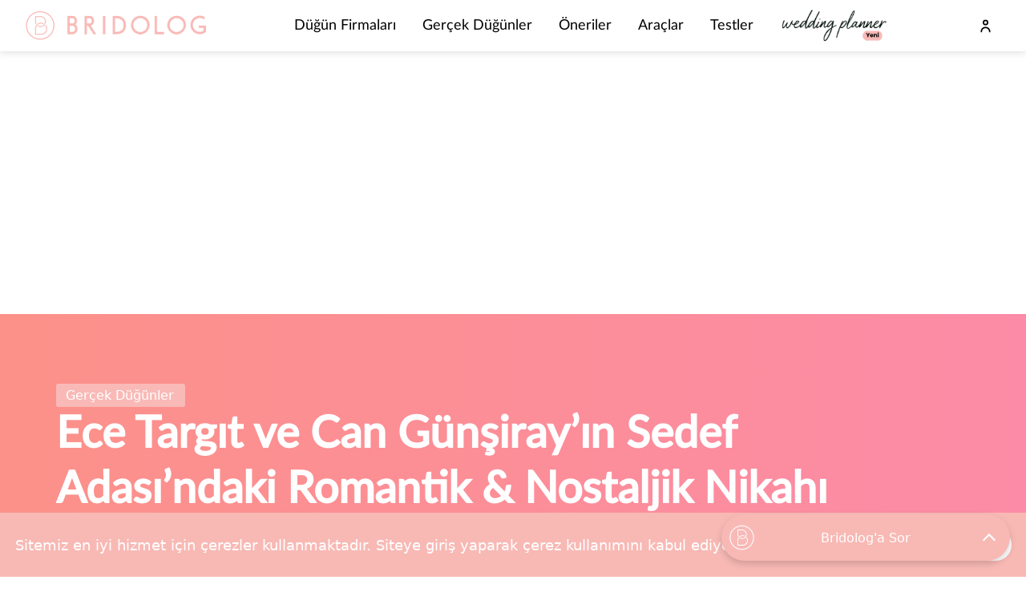

--- FILE ---
content_type: text/html; charset=utf-8
request_url: https://www.bridolog.com/gercek-dugunler/b137--ece-targit-ve-can-gunsiray-in-sedef-adasi-ndaki-romantik-nostaljik-nikahi
body_size: 16523
content:

<!DOCTYPE html>
<html lang="tr">
<head>
    <meta charset="utf-8" />
    <meta name="viewport" content="width=device-width, initial-scale=1, maximum-scale=1">
    <title>Ece Targıt ve Can Günşiray&#x2019;ın Sedef Adası&#x2019;ndaki Romantik &amp; Nostaljik Nikahı | Bridolog</title>
    <meta name="description" content="Ece Targıt ve Can Günşiray&#x2019;ın Sedef Adası&#x2019;ndaki Romantik &amp; Nostaljik Nikahı okumak için hemen tıklayın!" />
    <meta name="keywords" content="Ece Targıt ve Can Günşiray&#x2019;ın Sedef Adası&#x2019;ndaki Romantik &amp; Nostaljik Nikahı okumak için hemen tıklayın!" />
    <meta name="robots" content="index, follow" />
    <meta name="google-site-verification" content="44GbWtBGVLcrxQeRXhdhQtJfAa4eNN1jOmpMTsJLb8I" />
    <link rel="icon" href="/favicon.ico" sizes="any">
        <meta property="og:url" content="https://www.bridolog.com/gercek-dugunler/b137--ece-targit-ve-can-gunsiray-in-sedef-adasi-ndaki-romantik-nostaljik-nikahi" />
        <meta property="og:title" content="Ece Targıt ve Can Günşiray&#x2019;ın Sedef Adası&#x2019;ndaki Romantik &amp; Nostaljik Nikahı | Bridolog" />
        <meta property="og:description" content="Ece Targıt ve Can Günşiray&#x2019;ın Sedef Adası&#x2019;ndaki Romantik &amp; Nostaljik Nikahı okumak için hemen tıklayın!" />
        <meta property="og:image" content="https://www.bridolog.com/resimler/gercekdugunler/ece-targit-can-gunsiray-06.webp" />

    <script>(function(w,d,s,l,i){w[l]=w[l]||[];w[l].push({'gtm.start':
new Date().getTime(),event:'gtm.js'});var f=d.getElementsByTagName(s)[0],
j=d.createElement(s),dl=l!='dataLayer'?'&l='+l:'';j.async=true;j.src=
'https://www.googletagmanager.com/gtm.js?id='+i+dl;f.parentNode.insertBefore(j,f);
})(window,document,'script','dataLayer','GTM-NBXPTVW');</script>
<script async src="https://www.googletagmanager.com/gtag/js?id=AW-439577082"></script>
<script>
  window.dataLayer = window.dataLayer || [];
  function gtag(){dataLayer.push(arguments);}
  gtag('js', new Date());
  gtag('config', 'AW-439577082');
</script>

<script type="text/javascript">
    (function(c,l,a,r,i,t,y){
        c[a]=c[a]||function(){(c[a].q=c[a].q||[]).push(arguments)};
        t=l.createElement(r);t.async=1;t.src="https://www.clarity.ms/tag/"+i;
        y=l.getElementsByTagName(r)[0];y.parentNode.insertBefore(t,y);
    })(window, document, "clarity", "script", "ud3ftucpey");
</script>

<script async src="https://pagead2.googlesyndication.com/pagead/js/adsbygoogle.js?client=ca-pub-9315719890299805"
     crossorigin="anonymous"></script>

    <script async src="https://pagead2.googlesyndication.com/pagead/js/adsbygoogle.js?client=ca-pub-2818445120368382"
            crossorigin="anonymous"></script>

        <link rel="canonical" href="https://www.bridolog.com/gercek-dugunler/b137--ece-targit-ve-can-gunsiray-in-sedef-adasi-ndaki-romantik-nostaljik-nikahi" />
    <link rel="stylesheet" href="/css/template.min.css?6.4.7" />
    <link rel="stylesheet" href="/css/site.min.css?6.4.7" />
    
    <link rel="stylesheet" href="/lib/owl/css/owl.carousel.min.css?6.4.7" />
    <link rel="stylesheet" href="/lib/owl/css/owl.theme.default.min.css?6.4.7" />
        <link rel="stylesheet" href="/css/blog.min.css?6.4.7" />



<script async src="https://securepubads.g.doubleclick.net/tag/js/gpt.js"></script>
<script>
  window.googletag = window.googletag || {cmd: []};
  googletag.cmd.push(function() {
    googletag.defineSlot('/21852615636,22859398682/Bridolog/Desktop/Kategori_Sayfalari/Gercek_Dugunler_Sayfasi/gercek_dugunler_masthead', [970, 250], 'div-gpt-ad-1696599012980-0').addService(googletag.pubads());
    googletag.pubads().enableSingleRequest();
    googletag.enableServices();
  });
</script>

<script>
  window.googletag = window.googletag || {cmd: []};
  googletag.cmd.push(function() {
    googletag.defineSlot('/21852615636,22859398682/Bridolog/Desktop/Kategori_Sayfalari/Gercek_Dugunler_Sayfasi/gercek_dugunler_970x250_bottom_banner', [[970, 90], [970, 250], [728, 90]], 'div-gpt-ad-1696599254521-0').addService(googletag.pubads());
    googletag.pubads().enableSingleRequest();
    googletag.enableServices();
  });
</script>

<script>
  window.googletag = window.googletag || {cmd: []};
  googletag.cmd.push(function() {
    googletag.defineSlot('/21852615636,22859398682/Bridolog/Desktop/Kategori_Sayfalari/Gercek_Dugunler_Sayfasi/gercek_dugunler_interstitial', [800, 600], 'div-gpt-ad-1696599287209-0').addService(googletag.pubads());
    googletag.pubads().enableSingleRequest();
    googletag.enableServices();
  });
</script>

<script>
  window.googletag = window.googletag || {cmd: []};
  googletag.cmd.push(function() {
    googletag.defineSlot('/21852615636,22859398682/Bridolog/Desktop/Kategori_Sayfalari/Gercek_Dugunler_Sayfasi/gercek_dugunler_sticky', [[1000, 90], [970, 90]], 'div-gpt-ad-1696599320962-0').addService(googletag.pubads());
    googletag.pubads().enableSingleRequest();
    googletag.enableServices();
  });
</script>


</head>
<body>
    <noscript><iframe src="https://www.googletagmanager.com/ns.html?id=GTM-NBXPTVW"
height="0" width="0" style="display:none;visibility:hidden"></iframe></noscript>

    <nav b-n6pb3hjyz8 id="mainNav" class="fixed-top">
        <div b-n6pb3hjyz8 class="nav-holder ">
            <div b-n6pb3hjyz8 class="open-menu" id="navburger">
                <img b-n6pb3hjyz8 src="/images/icon/hamburger/hamburger-menu.svg" alt="Hamburger Menü" class="hamburger black">
                <img b-n6pb3hjyz8 src="/images/icon/hamburger/hamburger-menu-white.svg" alt="Hamburger Menü" class="hamburger white">
            </div>
            <a b-n6pb3hjyz8 class="logo" href="/">
                <img b-n6pb3hjyz8 src="/images/logo/logo.png" alt="Bridolog" />
            </a>
            <ul b-n6pb3hjyz8 class="nav-items">
                <li b-n6pb3hjyz8 class="item ohev" data-ga-cat="Topic Bar" data-ga-act="Impression" data-ga-lbl="Gelin Styling">
                    <a href="/dugun-firmalari">Düğün Firmaları</a>
                    <div b-n6pb3hjyz8 class="sub-items">
                        <ul b-n6pb3hjyz8>
                            <li b-n6pb3hjyz8 class="sub-item">
<a href="/dugun-firmalari/dugun-fotografcilari">Düğün Fotoğrafçıları</a><a href="/dugun-firmalari/dugun-organizasyonu">Düğün Organizasyonu</a><a href="/dugun-firmalari/dugun-mekanlari">Düğün Mekanları</a><a href="/dugun-firmalari/gelinlik">Gelinlik</a><a href="/dugun-firmalari/gelin-saci-aksesuarlari">Gelin Saçı Aksesuarları</a><a href="/dugun-firmalari/gelin-sac-ve-makyaji">Gelin Saç ve Makyajı</a><a href="/dugun-firmalari/dugun-hediyeligi">Düğün Hediyeliği</a><a href="/dugun-firmalari/gelin-ayakkabisi">Gelin Ayakkabısı</a><a href="/dugun-firmalari/yaratici-fikirler">Yaratıcı Fikirler</a><a href="/dugun-firmalari/gelin-styling">Gelin Styling</a><a href="/dugun-firmalari/dugun-cicekcileri">Düğün Çiçekçileri</a><a href="/dugun-firmalari/dugun-pastacilari">Düğün Pastası</a><a href="/dugun-firmalari/muzik-ses-isik">Müzik, Ses &amp; Işık</a>                            </li>
                        </ul>
                    </div>
                </li>
                    <li b-n6pb3hjyz8 class="item">
                        <a href="/dugun-onerileri/gercek-dugunler">Gerçek Düğünler</a>
                    </li>
                <li b-n6pb3hjyz8 class="item " >
                    <a href="/dugun-onerileri">Öneriler</a>
                    <div b-n6pb3hjyz8 class="sub-items">
                        <ul b-n6pb3hjyz8>
                            <li b-n6pb3hjyz8>
                                <a href="/dugun-onerileri">Tüm Öneriler</a>
<a href="/dugun-onerileri/guzellik-bakim">Güzellik &amp; Bakım</a><a href="/dugun-onerileri/ev-ihtiyaclari">Ev İhtiyaçları</a><a href="/dugun-onerileri/iliskiler-ve-cinsel-yasam">Cinsel Yaşam</a><a href="/dugun-onerileri/gelin-sac-ve-makyaji">Gelin Saç ve Makyajı</a><a href="/dugun-onerileri/balayi">Balayı</a><a href="/dugun-onerileri/dugun-organizasyonu">Düğün Organizasyonu</a><a href="/dugun-onerileri/gelin-ayakkabilari">Gelin Ayakkabıları</a><a href="/dugun-onerileri/damat-giyim-ve-aksesuarlari">Damat Giyim ve Aksesuarları</a><a href="/dugun-onerileri/dugun-mekani">Düğün Mekanı</a><a href="/dugun-onerileri/gelin-aksesuarlari">Gelin Aksesuarları</a><a href="/dugun-onerileri/dugun-pastasi">Düğün Pastası</a><a href="/dugun-onerileri/gelinlikler">Gelinlikler</a><a href="/dugun-onerileri/astroloji">Astroloji</a><a href="/dugun-onerileri/yuzukler">Mücevher</a><a href="/dugun-onerileri/ve-daha-fazlasi">Ve Daha Fazlası</a><a href="/dugun-onerileri/dugun-planlama">Düğün Planlama</a><a href="/dugun-onerileri/elbiseler">Elbiseler</a>                            </li>
                        </ul>
                    </div>
                </li>
                <li b-n6pb3hjyz8 class="item">
                    <a href="/dugun-planlama-araclari">Araçlar</a>
                    <div b-n6pb3hjyz8 class="sub-items">
                        <ul b-n6pb3hjyz8 class="with-image">
                            <li b-n6pb3hjyz8 class="sub-item two-rows">
                                <a b-n6pb3hjyz8 class="js-nav-nolink" data-url="/dugun-planlama-araclari/yapilacaklar-listesi">Yapılacaklar Listesi</a>
                                <a b-n6pb3hjyz8 class="js-nav-nolink" data-url="/dugun-planlama-araclari/butce-planlayici">Bütçe Planlayıcı</a>
                                <a b-n6pb3hjyz8 class="js-nav-nolink" data-url="/dugun-planlama-araclari/iletisim-listesi">İletişim Listesi</a>
                                <a b-n6pb3hjyz8 class="js-nav-nolink" data-url="/dugun-planlama-araclari/davetli-listesi">Davetli Listesi</a>
                                <a b-n6pb3hjyz8 class="js-nav-nolink" data-url="/dugun-planlama-araclari/dugun-gunu-zaman-cizelgesi">Düğün Günü Zaman Çizelgesi</a>
                                <a b-n6pb3hjyz8 class="js-nav-nolink" data-url="/dugun-planlama-araclari/ev-ihtiyac-listesi">Ev İhtiyaç Listesi</a>
                        </ul>
                        <div b-n6pb3hjyz8 class="toolCards">
                            <div b-n6pb3hjyz8 class="card1">
                                <div b-n6pb3hjyz8 class="cards1">
                                    <div b-n6pb3hjyz8 class="cards-icon">
                                        <span b-n6pb3hjyz8>
                                            <a b-n6pb3hjyz8 class="js-nav-nolink" data-url="/dugun-planlama-araclari/yapilacaklar-listesi">
                                                <img b-n6pb3hjyz8 src="/img/megaMenu/Group 10.png" alt="Yapılacaklar Listesi">
                                            </a>
                                        </span>
                                    </div>
                                    <div b-n6pb3hjyz8 class="cards-titel">Yapılacaklar Listesi</div>

                                    <div b-n6pb3hjyz8 class="cards-vektor"></div>

                                    <div b-n6pb3hjyz8 class="cards-details">
                                        Düğün gününüze kadar yapmanız gerekenleri bir
                                        arada görün, yaptıklarınızı işaretleyin, hiçbir <br b-n6pb3hjyz8> detayı atlamayın!
                                    </div>
                                </div>
                            </div>
                            <div b-n6pb3hjyz8 class="card2">
                                <div b-n6pb3hjyz8 class="cards2">
                                    <div b-n6pb3hjyz8 class="cards-icon">
                                        <span b-n6pb3hjyz8>
                                            <a b-n6pb3hjyz8 class="js-nav-nolink" data-url="/dugun-planlama-araclari/butce-planlayici">
                                                <img b-n6pb3hjyz8 src="/img/megaMenu/Group 13.png" alt="Bütçe Planlayıcı">
                                            </a>
                                        </span>
                                    </div>
                                    <div b-n6pb3hjyz8 class="cards-titel">Bütçe Planlayıcı</div>
                                    <div b-n6pb3hjyz8 class="cards-vektor"></div>
                                    <div b-n6pb3hjyz8 class="cards-details">
                                        Bütçenizi en akıllı şekilde kullanmak için
                                        Bütçe Planlayıcı’mıza göz <br b-n6pb3hjyz8>atmadan para harcamayın!
                                    </div>
                                </div>
                            </div>
                        </div>
                    </div>
                </li>
                <li b-n6pb3hjyz8 class="item">
                    <a href="/testler">Testler</a>
                </li>
                <li b-n6pb3hjyz8 class="item wedding-planner">
                    <a b-n6pb3hjyz8 href="https://weddingplanner.bridolog.com" target="_blank">
                        <img b-n6pb3hjyz8 src="/images/logo/wedding-planner.png" alt="Bridolog Wedding Planner" id="weddingPlannerLogo" />
                    </a>
                </li>
            </ul>
            <div b-n6pb3hjyz8 class="nav-extras">
                    <div b-n6pb3hjyz8 class="extra">
                        <i b-n6pb3hjyz8 class="icon icon-user"></i>
                        <div b-n6pb3hjyz8 class="extra-items non-logged-in">
                            <ul b-n6pb3hjyz8>
                                <li b-n6pb3hjyz8 class="extra-item">
                                    <a b-n6pb3hjyz8 class="btn btn-pink" href="/giris-yap" rel="nofollow">Giriş Yap</a>
                                </li>
                                <li b-n6pb3hjyz8><span b-n6pb3hjyz8 class="register" rel="nofollow">Henüz bir hesabınız yok mu? <a b-n6pb3hjyz8 href="/kayit-ol" rel="nofollow">Kayıt Ol</a></span></li>
                            </ul>
                        </div>
                    </div>
            </div>
    </nav>
    <div b-n6pb3hjyz8 id="mobileNav" style="display:none;">
        <div b-n6pb3hjyz8 class="top">
            <div b-n6pb3hjyz8 class="close-menu" id="closeBurger">
                <svg b-n6pb3hjyz8 width="19" height="19" viewBox="0 0 19 19" fill="none" xmlns="http://www.w3.org/2000/svg">
                    <path b-n6pb3hjyz8 d="M2 2L17 17" stroke="black" stroke-width="3" stroke-linecap="round"></path>
                    <path b-n6pb3hjyz8 d="M17 2L2 17" stroke="black" stroke-width="3" stroke-linecap="round"></path>
                </svg>
            </div>
            <a b-n6pb3hjyz8 href="/">
                <img b-n6pb3hjyz8 class="logoMobile" src="/images/logo/logoMobile.png" alt="Bridolog">
            </a>

            <a b-n6pb3hjyz8 href="/giris-yap" class="icon icon-user" rel="nofollow"></a>
        </div>
        <div b-n6pb3hjyz8 class="items">
            <ul b-n6pb3hjyz8 class="sub-items">
                <li b-n6pb3hjyz8 class="sub-item">
                    <span b-n6pb3hjyz8 class="js-toggle-nav ocev" data-ga-cat="Topic Bar" data-ga-act="Impression" data-ga-lbl="Gelin Styling">Düğün Firmaları</span>
                    <ul b-n6pb3hjyz8>
                        <li b-n6pb3hjyz8>
                            <a href="/dugun-firmalari">Tüm Düğün Firmaları</a>
                        </li>
                            <li b-n6pb3hjyz8>
                                <a href="/dugun-firmalari/dugun-fotografcilari">Düğün Fotoğrafçıları</a>
                            </li>
                            <li b-n6pb3hjyz8>
                                <a href="/dugun-firmalari/dugun-organizasyonu">Düğün Organizasyonu</a>
                            </li>
                            <li b-n6pb3hjyz8>
                                <a href="/dugun-firmalari/dugun-mekanlari">Düğün Mekanları</a>
                            </li>
                            <li b-n6pb3hjyz8>
                                <a href="/dugun-firmalari/gelinlik">Gelinlik</a>
                            </li>
                            <li b-n6pb3hjyz8>
                                <a href="/dugun-firmalari/gelin-saci-aksesuarlari">Gelin Saçı Aksesuarları</a>
                            </li>
                            <li b-n6pb3hjyz8>
                                <a href="/dugun-firmalari/gelin-sac-ve-makyaji">Gelin Saç ve Makyajı</a>
                            </li>
                            <li b-n6pb3hjyz8>
                                <a href="/dugun-firmalari/dugun-hediyeligi">Düğün Hediyeliği</a>
                            </li>
                            <li b-n6pb3hjyz8>
                                <a href="/dugun-firmalari/gelin-ayakkabisi">Gelin Ayakkabısı</a>
                            </li>
                            <li b-n6pb3hjyz8>
                                <a href="/dugun-firmalari/yaratici-fikirler">Yaratıcı Fikirler</a>
                            </li>
                            <li b-n6pb3hjyz8>
                                <a href="/dugun-firmalari/gelin-styling">Gelin Styling</a>
                            </li>
                            <li b-n6pb3hjyz8>
                                <a href="/dugun-firmalari/dugun-cicekcileri">Düğün Çiçekçileri</a>
                            </li>
                            <li b-n6pb3hjyz8>
                                <a href="/dugun-firmalari/dugun-pastacilari">Düğün Pastası</a>
                            </li>
                            <li b-n6pb3hjyz8>
                                <a href="/dugun-firmalari/muzik-ses-isik">Müzik, Ses &amp; Işık</a>
                            </li>
                    </ul>
                </li>
                    <li b-n6pb3hjyz8 class="sub-item">
                        <a href="/dugun-onerileri/gercek-dugunler">Gerçek Düğünler</a>
                    </li>
                <li b-n6pb3hjyz8 class="sub-item">
                    <span b-n6pb3hjyz8 class="js-toggle-nav " >Öneriler</span>
                    <ul b-n6pb3hjyz8>
                        <li b-n6pb3hjyz8>
                            <a href="/dugun-onerileri">Tüm Öneriler</a>
                        </li>
                            <li b-n6pb3hjyz8>
<a href="/dugun-onerileri/guzellik-bakim">Güzellik &amp; Bakım</a>                            </li>
                            <li b-n6pb3hjyz8>
<a href="/dugun-onerileri/ev-ihtiyaclari">Ev İhtiyaçları</a>                            </li>
                            <li b-n6pb3hjyz8>
<a href="/dugun-onerileri/iliskiler-ve-cinsel-yasam">Cinsel Yaşam</a>                            </li>
                            <li b-n6pb3hjyz8>
<a href="/dugun-onerileri/gelin-sac-ve-makyaji">Gelin Saç ve Makyajı</a>                            </li>
                            <li b-n6pb3hjyz8>
<a href="/dugun-onerileri/balayi">Balayı</a>                            </li>
                            <li b-n6pb3hjyz8>
<a href="/dugun-onerileri/dugun-organizasyonu">Düğün Organizasyonu</a>                            </li>
                            <li b-n6pb3hjyz8>
<a href="/dugun-onerileri/gelin-ayakkabilari">Gelin Ayakkabıları</a>                            </li>
                            <li b-n6pb3hjyz8>
<a href="/dugun-onerileri/damat-giyim-ve-aksesuarlari">Damat Giyim ve Aksesuarları</a>                            </li>
                            <li b-n6pb3hjyz8>
<a href="/dugun-onerileri/dugun-mekani">Düğün Mekanı</a>                            </li>
                            <li b-n6pb3hjyz8>
<a href="/dugun-onerileri/gelin-aksesuarlari">Gelin Aksesuarları</a>                            </li>
                            <li b-n6pb3hjyz8>
<a href="/dugun-onerileri/dugun-pastasi">Düğün Pastası</a>                            </li>
                            <li b-n6pb3hjyz8>
<a href="/dugun-onerileri/gelinlikler">Gelinlikler</a>                            </li>
                            <li b-n6pb3hjyz8>
<a href="/dugun-onerileri/astroloji">Astroloji</a>                            </li>
                            <li b-n6pb3hjyz8>
<a href="/dugun-onerileri/yuzukler">Mücevher</a>                            </li>
                            <li b-n6pb3hjyz8>
<a href="/dugun-onerileri/ve-daha-fazlasi">Ve Daha Fazlası</a>                            </li>
                            <li b-n6pb3hjyz8>
<a href="/dugun-onerileri/dugun-planlama">Düğün Planlama</a>                            </li>
                            <li b-n6pb3hjyz8>
<a href="/dugun-onerileri/elbiseler">Elbiseler</a>                            </li>
                    </ul>
                </li>
                <li b-n6pb3hjyz8 class="sub-item">
                    <span b-n6pb3hjyz8 class="js-toggle-nav">Araçlar</span>
                    <ul b-n6pb3hjyz8>
                        <li b-n6pb3hjyz8>
                            <a href="/dugun-planlama-araclari">Tüm Araçlar</a>
                        </li>
                        <li b-n6pb3hjyz8>
                            <a b-n6pb3hjyz8 class="js-nav-nolink" data-url="/dugun-planlama-araclari/yapilacaklar-listesi">Yapılacaklar Listesi</a>
                        </li>
                        <li b-n6pb3hjyz8>
                            <a b-n6pb3hjyz8 class="js-nav-nolink" data-url="/dugun-planlama-araclari/butce-planlayici">Bütçe Planlayıcı</a>
                        </li>
                        <li b-n6pb3hjyz8>
                            <a b-n6pb3hjyz8 class="js-nav-nolink" data-url="/dugun-planlama-araclari/iletisim-listesi">İletişim Listesi</a>
                        </li>
                        <li b-n6pb3hjyz8>
                            <a b-n6pb3hjyz8 class="js-nav-nolink" data-url="/dugun-planlama-araclari/davetli-listesi">Davetli Listesi</a>
                        </li>
                        <li b-n6pb3hjyz8>
                            <a b-n6pb3hjyz8 class="js-nav-nolink" data-url="/dugun-planlama-araclari/dugun-gunu-zaman-cizelgesi">Düğün Günü Zaman Çizelgesi</a>
                        </li>
                        <li b-n6pb3hjyz8>
                            <a b-n6pb3hjyz8 class="js-nav-nolink" data-url="/dugun-planlama-araclari/ev-ihtiyac-listesi">Ev İhtiyaç Listesi</a>
                        </li>
                    </ul>
                </li>
                <li b-n6pb3hjyz8 class="sub-item">
                    <a href="/testler">Testler</a>
                </li>
                <li b-n6pb3hjyz8 class="sub-item wedding-planner">
                    <a b-n6pb3hjyz8 href="https://weddingplanner.bridolog.com" target="_blank">
                        <img b-n6pb3hjyz8 src="/images/logo/wedding-planner.png" alt="Bridolog Wedding Planner" id="weddingPlannerLogo" />
                    </a>
                </li>
                <li b-n6pb3hjyz8 class="sub-item search-item">
                    <form method="get" class="js-search-form" data-search-url="/ara" action="/ara">
                        <input b-n6pb3hjyz8 name="s" id="s" type="text" class="search-inp" placeholder="Ara" />
                        <i b-n6pb3hjyz8 class="icon icon-search icon-search js-search"></i>
                    </form>
                </li>
            </ul>
        </div>
    </div>

    <main b-n6pb3hjyz8 class="">
        


    

        <div class="masthead-wrapper">
            <div class="masthead desktop">
                
<!-- /21852615636,22859398682/Bridolog/Desktop/Kategori_Sayfalari/Gercek_Dugunler_Sayfasi/gercek_dugunler_masthead -->
<div id='div-gpt-ad-1696599012980-0' style='min-width: 970px; min-height: 250px;'>
  <script>
    googletag.cmd.push(function() { googletag.display('div-gpt-ad-1696599012980-0'); });
  </script>
</div>

            </div>
        </div>



        

<article class="blog content-section">
    <div class="blog-opening">
        <div class="text-content">
            <a href="https://www.bridolog.com/dugun-onerileri/gercek-dugunler" class="category-tag">Gerçek Düğünler</a>
            <h1 class="header">Ece Targıt ve Can Günşiray&#x2019;ın Sedef Adası&#x2019;ndaki Romantik &amp; Nostaljik Nikahı</h1>
            <span class="date"><i class="icon icon-date"></i> 17/12/2025</span>
        </div>
    </div>

        <ul class="breadcrumb ">
                <li class="breadcrumbli"><a class="breadcrumba" href="https://www.bridolog.com/">Anasayfa ></a></li>
                <li class="breadcrumbli"><a class="breadcrumba" href="https://www.bridolog.com/dugun-onerileri">Düğün Önerileri ></a></li>
                <li class="breadcrumbli"><a class="breadcrumba" href="https://www.bridolog.com/dugun-onerileri/gercek-dugunler">Gerçek Düğünler ></a></li>
                <li class="breadcrumbli"><span class="breadcrumbspan">Ece Targıt ve Can Günşiray&#x2019;ın Sedef Adas...</span></li>
    </ul>


    <div class="wrapper ">
        <div class="content">
                <div class="top-info">
                    <img class="" src="/images/logo/logo-rounded.png" />
                    <div class="text-content">
                            <span class="author">Bridolog</span>
                        <span class="read-duration">3 dakikalık okuma</span>
                    </div>
                </div>
                    <div class="top-info auditor">
                        <img class="auditor-img" src="/uploads/author/sinem-karaman-zumrut kopyası244628832.jpg" />
                        <div class="text-content">
                            <span class="auditor-title">İnceleyen</span>
                            <a href="/yazar/sinem-karaman" class="author">Sinem Karaman</a>
                                <span class="author-desc">Editör, İçerik Yazarı</span>
                        </div>
                    </div>

                <span class="intro-text">Influencer ve yoga &amp; meditasyon stüdyosu Flov Studio&#x2019;nun kurucusu Ece Targıt ve Can Günşiray&#x2019;ın Sedef Adası&#x2019;ndaki evlerinde gerçekleştirdiği nikahları dönüp dönüp resimlerine bakılacak, hikayesi anlatılacak cinsten. Pandeminin düğün süreçlerine etkisini ve 48 saat içinde planladıkları zarif nikahlarının öyküsünü Ece&#x2019;den dinledik, bu özel günün detaylarına sizin de bayılacağınıza eminiz!</span>


            <p>Ece ve Can’ın güzel nikahları adeta “beklenmedik olumsuzluklara nasıl hızlıca adapte olunup bu durum avantaja çevrilir” konusunda bir ders veriyor. İptal olan bir düğün ve bir nikah sonrasında 48 saat içinde ortaya bu zarif, romantik ve stil sahibi nikahı çıkarmaları ve bu anlamlı günü evlerinde, en sevdikleriyle kutlamaları bizce çok ilham verici. Hazırsanız başlayalım!</p>
<figure><img src="../resimler/gercekdugunler/ece-can-nikah/ece-targit-can-gunsiray-01.jpg" alt="ece-targit-can-gunsiray" width="600" height="401"></figure>
<p><strong>Selam Ece! Can’la hikayenizi kısaca dinleyebilir miyiz? Evlilik teklifi ne zaman, nerede oldu?</strong></p>
<p>Can’la lise yıllarından beri tanışıyorduk. Yıllar sonra 2018 sonunda baş başa bir yemek yedik, sonda arkadaş kalamadık. :)</p>
<p>2019 Temmuz ayında benim ailem ve Can’la beraber kardeşimin master mezuniyeti için Londra’ya gittik. Can annemle önceden konuşmuş, orada Chelsea Physic Garden’da bir seranın içinde teklif etti. Çok şaşırdım, evleneceğim kişinin o olduğunu biliyordum ama teklif beklediğimden erken geldi. İyi de oldu, beni şaşırtmak pek kolay değil.</p><div class="masthead-wrapper masthead-middle-wrapper">
            <div class="masthead desktop masthead-middle">
                
<!-- /21852615636,22859398682/Bridolog/Desktop/Kategori_Sayfalari/Oneriler_Sayfasi/oneriler_ara_banner -->
<div id='div-gpt-ad-1696599550145-0' style='min-width: 728px; min-height: 90px;'>
  <script>
    googletag.cmd.push(function() { googletag.display('div-gpt-ad-1696599550145-0'); });
  </script>
</div>

            </div>
        </div>
<figure><img src="../resimler/gercekdugunler/ece-can-nikah/ece-targit-can-gunsiray-02.jpg" alt="ece-targit-can-gunsiray" width="600" height="751"></figure>
<p><strong>Pandemiden dolayı düğününüzü iptal ettiğinizi, nikah yapmaya böyle karar verdiğinizi biliyoruz. Bu süreci biraz anlatabilir misin?</strong></p>
<p>Tekliften sonra yoğun araştırmalar sonucu Şubat ayında mekanımızı belirledik ve tarih olarak da 8 Ağustos 2020’yi seçtik. Nisan ayında bunun mümkün olmayacağını anladık ve iptal ettik. Nikah için de hemen karar veremedik çünkü benim kardeşim İngiltere’de, Can’ın babası Fransa’da kalmıştı. Hatta bir noktada acaba biz onlara gidip Londra’da konsoloslukta mı evlensek fikirleri uçuştu.</p>
<p>Sonunda ikisi de gelince 5 Eylül’de nikahımız için İstanbul’da bir otelin teraslı süitini tuttuk. Önce aileyle resmi nikah yapılacaktı, sonra onlar gidecek arkadaşlarımız gelecekti. Toplam 35 kişi kadar olacaktık.</p>
<p><strong>Peki, sonra?</strong></p>
<p>Bu organizasyona 48 saat kala otel yeni yönetmelikler sebebiyle risk almak istemedi ve iptal etti. Çok hızlı bir kararla organizasyonu Sedef Adası’ndaki evimize taşıdık. Davetli listesini iyice azalttık. 2 günde kendi kendimize catering, yeni bir dekorasyon planı, ses sistemi ve lojistik ayarladık.</p>
<figure><img src="../resimler/gercekdugunler/ece-can-nikah/ece-targit-can-gunsiray-03.jpg" alt="ece-targit-can-gunsiray" width="600" height="400"></figure>
<p><strong>Gerçekten zor olmuştur. Peki kaç kişiydiniz ve bu atmosferi nasıl etkiledi sence?</strong></p>
<p>27 kişiydik. Epey samimiydi. Fakat dürüst olmak gerekirse orada olamadığı için kalbimin buruk olduğu yakınlarım var.</p>
<p><strong>Nikahınız için dekorasyon, süsleme yaptınız mı? Biraz bu detaylardan söz edebilir misin?</strong></p>
<p>Biraz gelenekselin dışında hareket etmek istedik. Londra’da çok beğendiğim bir çiçekçi var, My Lady Garden, onun işlerinden ilham aldık. Dağınık, pembe tonlarda çiçekler hazırladık. Orkide, antoryum, bahçe gülleri... Çiçek dışında bir dekorasyon yoktu, adanın mevcut romantikliği bize destek oldu.</p>
<figure><img src="../resimler/gercekdugunler/ece-can-nikah/ece-targit-can-gunsiray-04.jpg" alt="ece-targit-can-gunsiray" width="600" height="900"></figure>
<p><strong>Gelinliğin çok beğenildi, biraz bilgi rica edeceğiz. :) Aklında ne vardı, ona uygun bir seçim mi yaptın? </strong></p>
<p>Gelinliğim<em> <a href="../../gelinlik/c55--begum-salihoglu" target="_blank" rel="noopener">Begüm Salihoğlu</a></em> İdylle modeli. Modele karar verdikten sonra ölçülerime göre sıfırdan üstüme diktiler.</p>
<p>Kumaşının kalın, tafta tipi olmasını istiyordum. Balık model de yine ilk tercihlerimdendi. Dantel, inci, boncuk gibi şeyler istemiyordum. Beklediğim gibi bir model seçtim. Zaten sadece 2 tasarımcıya gittim. Karar vermekte çok zorlanan biri değilim. :)</p>
<figure><img src="../resimler/gercekdugunler/ece-can-nikah/ece-targit-can-gunsiray-05.jpg" alt="ece-targit-can-gunsiray" width="600" height="900"></figure>
<figure><img src="../resimler/gercekdugunler/ece-can-nikah/ece-targit-can-gunsiray-06.jpg" alt="ece-targit-can-gunsiray" width="600" height="900"></figure>
<p><strong>Saçın, saç aksesuarın ve makyajına bayıldık! Buradaki seçimlerini nasıl yaptın?</strong></p>
<p>Pinterest’te farklı 2 taç modeli beğenmiştim. Bunları <em><a href="../../gelin-saci-aksesuarlari/c78--gaios" target="_blank" rel="noopener">Gaios</a></em>’a gösterdim ve onların mevcut bir kumaşıyla ilerledik. Çift taraflı takabildiğim için önce duvak önde sonra duvak arkada olarak tüm gece takabildim.</p>
<p>Saç ve makyaj için <em>Alp Kavasoğlu</em> çok sevdiğim bir arkadaşım olduğundan başka kimseyi düşünmedim bile. Smokey bir göz makyajı yaptık. Alp yıllardır smokey gelin makyajı yapmadım diye dalga geçiyordu ama bence neden olmasın! Pandemi sebebiyle prova yapmamıştık, ama ben normal hayatta da saç ve makyaj sıkça yaptırdığım için kendimi nasıl beğendiğimi biliyordum, bu konuda endişelenmedim.</p>
<figure><img src="../resimler/gercekdugunler/ece-can-nikah/ece-targit-can-gunsiray-07.jpg" alt="ece-targit-can-gunsiray" width="600" height="400"></figure>
<figure><img src="../resimler/gercekdugunler/ece-can-nikah/ece-targit-can-gunsiray-08.jpg" alt="ece-targit-can-gunsiray" width="600" height="900"></figure>
<p><strong>Nikah günü stresli miydin? :)</strong></p>
<p>Beklediğimden çok daha fazla! Özellikle nikaha kadar davetlilerin bizi görmemesi için kırk takla attık evin içinde, o arada baya gerildim.</p>
<p><strong>Bu süreçte en zorlandığın nokta ne oldu?</strong></p>
<p>Davetli listesini defalarca kısaltmak ve her şeyi ulaşımın pek basit olmadığı adaya taşımak.</p>
<figure><img src="../resimler/gercekdugunler/ece-can-nikah/ece-targit-can-gunsiray-09.jpg" alt="ece-targit-can-gunsiray" width="600" height="400"></figure>
<p><strong>Evlilik hazırlığı yapanlara verebileceğin en önemli ipucu ne olur?</strong></p>
<p>Yardım isteyin! Ve önceden bir Pinterest panosu oluşturmak kendi zevkinizi bilmek için iyi bir fikir bence. Planlamada o kadar çok karar vermeniz gerekiyor ki bunalabiliyorsunuz. </p>
<figure><img src="../resimler/gercekdugunler/ece-can-nikah/ece-targit-can-gunsiray-10.jpg" alt="ece-targit-can-gunsiray" width="600" height="400"></figure>
<p><strong>Pandeminin seyri iyiye giderse bir düğün yapmayı planlıyor musunuz, yoksa bu defteri kapattınız mı? :)</strong></p>
<p>Kısmetse, istiyoruz. Herhangi bir plan yapmadık henüz. Aile arasında “çocukların sünnetiyle beraber yaparız düğünü” diye dalga geçiliyor. Benim için asıl bekarlığa veda ve egzotik bir balayı hayali devam ediyor:)</p>
<figure><img src="../resimler/gercekdugunler/ece-can-nikah/ece-targit-can-gunsiray-11.jpg" alt="ece-targit-can-gunsiray" width="600" height="900"></figure>
<p><strong><u>Künye: </u></strong></p>
<p><strong>Mekân:</strong> Ece’lerin Sedef Adası’ndaki evleri<br><strong>Organizasyon: </strong>Ece :)<br><strong>Gelinlik: <a href="../../gelinlik/c55--begum-salihoglu" target="_blank" rel="noopener">Begüm Salihoğlu</a></strong><br><strong>Gelin Ayakkabıları: </strong>Manolo Blahnik<br><strong>Gelin Aksesuarları: <a href="../../gelin-saci-aksesuarlari/c78--gaios" target="_blank" rel="noopener">Gaios</a></strong><br><strong>Catering: <a href="../../dugun-pastacilari/c84--cutie-cake-co" target="_blank" rel="noopener">Cutie Cake Co</a></strong><br><strong>Fotoğraf:</strong> Punica<br><strong>Video:</strong> Punica <br><strong>Saç: </strong>Alp Kavasoğlu<br><strong>Makyaj: </strong>Alp Kavasoğlu<strong> <br></strong><strong>Müzik</strong>: Spotify :)<br><strong>Gelin Buketi: <a href="../../dugun-organizasyonu/c51--vesaire" target="_blank" rel="noopener">Vesaire</a></strong><br><strong>Düğün Pastası: <a href="../../dugun-pastacilari/c84--cutie-cake-co" target="_blank" rel="noopener">Cutie Cake Co</a></strong><br><strong>Damatlık: </strong>Vakko<br><strong>Damat Ayakkabıları: </strong>Magnanni</p>



            <div class="share-section">
                <h4>Hemen Paylaş</h4>
                <div class="share-buttons">
                    <a class="btn btn-green whatsapp-share" href="https://api.whatsapp.com/send?text=Ece&#x2B;Targ%c4%b1t&#x2B;ve&#x2B;Can&#x2B;G%c3%bcn%c5%9firay%e2%80%99%c4%b1n&#x2B;Sedef&#x2B;Adas%c4%b1%e2%80%99ndaki&#x2B;Romantik&#x2B;%26&#x2B;Nostaljik&#x2B;Nikah%c4%b1%0a%0ahttps%3a%2f%2fwww.bridolog.com%2fgercek-dugunler%2fb137--ece-targit-ve-can-gunsiray-in-sedef-adasi-ndaki-romantik-nostaljik-nikahi%3futm_source%3dshare%26utm_medium%3dwhatsapp%26utm_campaign%3dblog" target="_blank" rel="nofollow noopener" data-ga-action="WhatsApp Share" data-ga-label="q20621374"><i class="icon icon-whatsapp"></i> Whatsapp</a>
                </div>
            </div>
        </div>

            <aside class="right-column">
                <div class="recommended-for-you">
                    <span class="title">Son İçerikler</span>
                        <a href="https://www.bridolog.com/guzellik-bakim/b2753--en-trend-kivircik-sac-modelleri-ve-kesimleri-nelerdir" class="item" target="_blank">
                            <img src="/uploads/post/en-trend-kivircik-sac-modelleri-ve-kesimleri-01251944261.jpeg" />
                            <div class="text-content">
                                <span class="recom-post-title">En Trend Kıvırcık Saç Modelleri ve Kesimleri Nelerdir? </span>
                                <span class="recom-post-date">02/01/2025</span>
                            </div>
                        </a>
                        <a href="https://www.bridolog.com/gelin-sac-ve-makyaji/b2738--dugun-sac-modelleri-dugun-davetleri-icin-harika-sac-modelleri" class="item" target="_blank">
                            <img src="/uploads/post/dugun-sac-modelleri244709404.jpg" />
                            <div class="text-content">
                                <span class="recom-post-title">Düğün Saç Modelleri: Düğün Davetleri için Harika Saç Modelleri</span>
                                <span class="recom-post-date">16/08/2024</span>
                            </div>
                        </a>
                        <a href="https://www.bridolog.com/balayi/b2718--kapadokya-da-bulunan-en-romantik-balayi-otelleri" class="item" target="_blank">
                            <img src="/uploads/post/kapadokya-balayi-otelleri244811338.jpg" />
                            <div class="text-content">
                                <span class="recom-post-title">Kapadokya&#x27;da Bulunan En Romantik Balayı Otelleri</span>
                                <span class="recom-post-date">20/06/2024</span>
                            </div>
                        </a>
                </div>
            </aside>
    </div>
</article>

    <section class="similar-content">
        <h4>Önerilen Yazılar</h4>
        <div class="carousel-holder weddingSlider similar-slider">
            <div class="owl-theme">
                <div class="owl-carousel mhn-slide js-similar-content">
                        <div class="mhn-item">
                            <div class="mhn-inner">
                                <a href="https://www.bridolog.com/gercek-dugunler/b2783--asligul-aytekin-bodrumdaki-yunan-italyan-temali-dugunu">
                                    <img alt="Aslıgül &amp; Aytek&#x2019;in Bodrum&#x2019;daki Yunan-İtalyan Temalı Düğünü" src="/uploads/post/asligul-aytek-dugun-kapak250824380.jpg">
                                </a>
                                <div class="mhn-text">
                                    <a href="https://www.bridolog.com/gercek-dugunler/b2783--asligul-aytekin-bodrumdaki-yunan-italyan-temali-dugunu">
                                        <h2 class="homeRegularTitle">Aslıgül &amp; Aytek&#x2019;in Bodrum&#x2019;daki Yunan-İtalyan Temalı Düğünü</h2>
                                    </a>
                                </div>
                            </div>
                        </div>
                        <div class="mhn-item">
                            <div class="mhn-inner">
                                <a href="https://www.bridolog.com/gercek-dugunler/b2777--deniz-siragein-dogayla-butunlesen-sik-ispanya-dugunu">
                                    <img alt="Deniz &amp; Sirage&#x2019;ın Doğayla Bütünleşen &amp; Şık İspanya Düğünü" src="/uploads/post/deniz-sirage-oo255236190.jpg">
                                </a>
                                <div class="mhn-text">
                                    <a href="https://www.bridolog.com/gercek-dugunler/b2777--deniz-siragein-dogayla-butunlesen-sik-ispanya-dugunu">
                                        <h2 class="homeRegularTitle">Deniz &amp; Sirage&#x2019;ın Doğayla Bütünleşen &amp; Şık İspanya Düğünü</h2>
                                    </a>
                                </div>
                            </div>
                        </div>
                            


                        <div class="mhn-item">
                            <div class="mhn-inner">
                                <a href="https://www.bridolog.com/gercek-dugunler/b2773--burcu-canerin-minimal-ve-estetik-bodrum-dugunu">
                                    <img alt="Burcu &amp; Caner&#x2019;in Minimal ve Estetik Bodrum Düğünü" src="/uploads/post/burcu-caner-dugun-pp02253745883.jpg">
                                </a>
                                <div class="mhn-text">
                                    <a href="https://www.bridolog.com/gercek-dugunler/b2773--burcu-canerin-minimal-ve-estetik-bodrum-dugunu">
                                        <h2 class="homeRegularTitle">Burcu &amp; Caner&#x2019;in Minimal ve Estetik Bodrum Düğünü</h2>
                                    </a>
                                </div>
                            </div>
                        </div>
                        <div class="mhn-item">
                            <div class="mhn-inner">
                                <a href="https://www.bridolog.com/gercek-dugunler/b2760--irmak-ozgunun-ihtisamli-saray-dugunu">
                                    <img alt="Irmak &amp; Özgün&#x2019;ün İhtişamlı Saray Düğünü" src="/uploads/post/irmak-ozgun-dugun-01253110556.jpg">
                                </a>
                                <div class="mhn-text">
                                    <a href="https://www.bridolog.com/gercek-dugunler/b2760--irmak-ozgunun-ihtisamli-saray-dugunu">
                                        <h2 class="homeRegularTitle">Irmak &amp; Özgün&#x2019;ün İhtişamlı Saray Düğünü</h2>
                                    </a>
                                </div>
                            </div>
                        </div>
                        <div class="mhn-item">
                            <div class="mhn-inner">
                                <a href="https://www.bridolog.com/gercek-dugunler/b2759--sukran-can-in-kapadokya-daki-buyulu-dugunu">
                                    <img alt="Şükran &amp; Can&#x27;ın Kapadokya&#x27;daki Büyülü Düğünü" src="/uploads/post/sukran-can-dugun-02255425663.jpg">
                                </a>
                                <div class="mhn-text">
                                    <a href="https://www.bridolog.com/gercek-dugunler/b2759--sukran-can-in-kapadokya-daki-buyulu-dugunu">
                                        <h2 class="homeRegularTitle">Şükran &amp; Can&#x27;ın Kapadokya&#x27;daki Büyülü Düğünü</h2>
                                    </a>
                                </div>
                            </div>
                        </div>
                        <div class="mhn-item">
                            <div class="mhn-inner">
                                <a href="https://www.bridolog.com/gercek-dugunler/b2742--sena-reinierin-hollandada-tarihi-kaledeki-dugunu">
                                    <img alt="Sena &amp; Reinier&#x2019;ın Hollanda&#x2019;da Tarihi Kaledeki Düğünü" src="/uploads/post/Sena-Reinier-dugun-02241347626.jpg">
                                </a>
                                <div class="mhn-text">
                                    <a href="https://www.bridolog.com/gercek-dugunler/b2742--sena-reinierin-hollandada-tarihi-kaledeki-dugunu">
                                        <h2 class="homeRegularTitle">Sena &amp; Reinier&#x2019;ın Hollanda&#x2019;da Tarihi Kaledeki Düğünü</h2>
                                    </a>
                                </div>
                            </div>
                        </div>

                </div>
            </div>
        </div>
        <div class="cta-row">

            <a href="https://www.bridolog.com/dugun-onerileri/gercek-dugunler" class="btn btn-pink">Hepsine Göz At</a>
        </div>
    </section>


    </main>

        

        <div class="masthead-wrapper">
            <div class="masthead desktop masthead-footer">
                
<!-- /21852615636,22859398682/Bridolog/Desktop/Kategori_Sayfalari/Gercek_Dugunler_Sayfasi/gercek_dugunler_970x250_bottom_banner -->
<div id='div-gpt-ad-1696599254521-0' style='min-width: 728px; min-height: 90px;'>
  <script>
    googletag.cmd.push(function() { googletag.display('div-gpt-ad-1696599254521-0'); });
  </script>
</div>

            </div>
        </div>

        


        


    <footer b-n6pb3hjyz8 id="mainFooter" class="">
        <div b-n6pb3hjyz8 class="content">
            <div b-n6pb3hjyz8 class="top">
                    <div b-n6pb3hjyz8 class="footer-holder">
                        <h3 b-n6pb3hjyz8>Bridolog Hakkında</h3>
                        <ul b-n6pb3hjyz8 class="first">
                                <li b-n6pb3hjyz8><a b-n6pb3hjyz8 href="https://www.bridolog.com/hakkimizda">Hakkımızda</a></li>
                                <li b-n6pb3hjyz8><a b-n6pb3hjyz8 href="https://www.bridolog.com/iletisim">İletişim</a></li>
                                <li b-n6pb3hjyz8><a b-n6pb3hjyz8 href="https://www.bridolog.com/kullanici-sozlesmesi">Kullanıcı Sözleşmesi</a></li>
                                <li b-n6pb3hjyz8><a b-n6pb3hjyz8 href="https://www.bridolog.com/kisisel-verilerin-korunmasi">Kişisel Verilerin Korunması</a></li>
                                <li b-n6pb3hjyz8><a b-n6pb3hjyz8 href="https://www.bridolog.com/cerez-politikasi">Çerez Politikası</a></li>
                                <li b-n6pb3hjyz8><a b-n6pb3hjyz8 href="https://www.bridolog.com/mesafeli-satis-sozlesmesi">Mesafeli Satış Sözleşmesi</a></li>
                                <li b-n6pb3hjyz8><a b-n6pb3hjyz8 href="https://www.bridolog.com/gizlilik-kosullari">Gizlilik Koşulları</a></li>
                                <li b-n6pb3hjyz8><a b-n6pb3hjyz8 href="https://www.bridolog.com/iade-kosullari">İade Koşulları</a></li>
                                <li b-n6pb3hjyz8><a b-n6pb3hjyz8 href="https://www.bridolog.com/kurumsal-giris">Kurumsal Giriş</a></li>
                        </ul>
                    </div>
                    <div b-n6pb3hjyz8 class="footer-holder">
                        <h3 b-n6pb3hjyz8>Popüler Makaleler</h3>
                        <ul b-n6pb3hjyz8 class="second">
                                <li b-n6pb3hjyz8><a b-n6pb3hjyz8 href="https://www.bridolog.com/ev-ihtiyaclari/b245--2022-modern-ceyiz-listesi-gelin-ceyizinde-neler-olmali">2023 Eksiksiz Çeyiz Listesi </a></li>
                                <li b-n6pb3hjyz8><a b-n6pb3hjyz8 href="https://www.bridolog.com/dugun-organizasyonu/b275--en-iyi-modern-dugun-giris-muzikleri">Düğün Müzikleri</a></li>
                                <li b-n6pb3hjyz8><a b-n6pb3hjyz8 href="https://www.bridolog.com/ve-daha-fazlasi/b1465--beyaz-siyah-kirmizi-ve-diger-renkli-kalp-emoji-anlamlari">Renkli Kalp Emojileri Anlamları</a></li>
                                <li b-n6pb3hjyz8><a b-n6pb3hjyz8 href="https://www.bridolog.com/guzellik-bakim/b1450--hametan-krem-ne-ise-yarar-ne-icin-kullanilir-yuze-surulur-mu">Hametan Krem Ne İşe Yarar?</a></li>
                                <li b-n6pb3hjyz8><a b-n6pb3hjyz8 href="https://www.bridolog.com/dugun-planlama/b330--soz-ve-nisan-hakkinda-bilmeniz-gereken-her-sey-soz-ve-nisanin-farki">Söz ve Nişan Hakkında</a></li>
                                <li b-n6pb3hjyz8><a b-n6pb3hjyz8 href="https://www.bridolog.com/ve-daha-fazlasi/b1407--en-guzel-romantik-komik-gelin-arabasi-arkasi-yazilari">Gelin Arabası Yazıları</a></li>
                                <li b-n6pb3hjyz8><a b-n6pb3hjyz8 href="https://www.bridolog.com/guzellik-bakim/b1455--expigment-krem-nedir-ne-ise-yarar-ve-nasil-kullanilir">Expigment Krem Ne İşe Yarar?</a></li>
                                <li b-n6pb3hjyz8><a b-n6pb3hjyz8 href="https://www.bridolog.com/ve-daha-fazlasi/b1405--sevgiliyi-telefona-rehbere-kaydetme-isimleri">Sevgiliyi Kaydetme İsimleri</a></li>
                                <li b-n6pb3hjyz8><a b-n6pb3hjyz8 href="https://www.bridolog.com/guzellik-bakim/b1461--fucidin-krem-ne-ise-yarar-neden-kullanilir">Fucidin Krem Nedir?</a></li>
                                <li b-n6pb3hjyz8><a b-n6pb3hjyz8 href="https://www.bridolog.com/guzellik-bakim/b1462--travazol-krem-nedir-ne-ise-yarar-ve-nasil-kullanilir">Travazol Krem Faydaları</a></li>
                        </ul>
                    </div>
                    <div b-n6pb3hjyz8 class="footer-holder">
                        <h3 b-n6pb3hjyz8>Son Makaleler</h3>
                        <ul b-n6pb3hjyz8 class="second">
                                <li b-n6pb3hjyz8><a b-n6pb3hjyz8 href="https://www.bridolog.com/gercek-dugunler/b2783--asligul-aytekin-bodrumdaki-yunan-italyan-temali-dugunu">Aslıgül &amp; Aytek&#x2019;in Bodrum&#x2019;daki Yunan-İtalyan Temalı Düğünü</a></li>
                                <li b-n6pb3hjyz8><a b-n6pb3hjyz8 href="https://www.bridolog.com/dugun-planlama/b2782--wedding-planner">Bridolog Wedding Planner Nedir, Nasıl Kullanılır?</a></li>
                                <li b-n6pb3hjyz8><a b-n6pb3hjyz8 href="https://www.bridolog.com/dugun-organizasyonu/b2781--zamansiz-estetik-ve-huzurlu-dokunuslar-serenity-event-ile-dugun-tasariminin-hikayesi">Zamansız Estetik ve Huzurlu Dokunuşlar: Serenity Event ile Düğün Tasarımının Hikâyesi</a></li>
                                <li b-n6pb3hjyz8><a b-n6pb3hjyz8 href="https://www.bridolog.com/iliskiler-ve-cinsel-yasam/b2780--evlilikte-ilk-gece-ne-giyilir">Evlilikte İlk Gece Ne Giyilir?</a></li>
                                <li b-n6pb3hjyz8><a b-n6pb3hjyz8 href="https://www.bridolog.com/dugun-planlama/b2779--nisan-cicegi-nasil-olmalidir">Nişan Çiçeği Nasıl Olmalıdır?</a></li>
                                <li b-n6pb3hjyz8><a b-n6pb3hjyz8 href="https://www.bridolog.com/dugun-planlama/b2778--nisanda-geline-ve-damada-ne-takilir">Nişanda Geline ve Damada Ne Takılır?</a></li>
                                <li b-n6pb3hjyz8><a b-n6pb3hjyz8 href="https://www.bridolog.com/gercek-dugunler/b2777--deniz-siragein-dogayla-butunlesen-sik-ispanya-dugunu">Deniz &amp; Sirage&#x2019;ın Doğayla Bütünleşen &amp; Şık İspanya Düğünü</a></li>
                                <li b-n6pb3hjyz8><a b-n6pb3hjyz8 href="https://www.bridolog.com/iliskiler-ve-cinsel-yasam/b2776--bir-erkegin-aklini-basindan-alan-sozler-nelerdir">Bir Erkeğin Aklını Başından Alan Sözler Nelerdir?</a></li>
                                <li b-n6pb3hjyz8><a b-n6pb3hjyz8 href="https://www.bridolog.com/iliskiler-ve-cinsel-yasam/b2775--prezervatif-nasil-takilir">Prezervatif Nasıl Takılır?&#xA0;</a></li>
                                <li b-n6pb3hjyz8><a b-n6pb3hjyz8 href="https://www.bridolog.com/iliskiler-ve-cinsel-yasam/b2774--bacak-omuza-g-whiz-nedir">Bacak Omuza (G-Whiz) Seks Pozisyonu</a></li>
                        </ul>
                    </div>
                    <div b-n6pb3hjyz8 class="footer-holder">
                        <h3 b-n6pb3hjyz8>Popüler Kategoriler</h3>
                        <ul b-n6pb3hjyz8 class="second">
                                <li b-n6pb3hjyz8><a b-n6pb3hjyz8 href="https://www.bridolog.com/dugun-onerileri/ev-ihtiyaclari">Ev İhtiyaçları</a></li>
                                <li b-n6pb3hjyz8><a b-n6pb3hjyz8 href="https://www.bridolog.com/dugun-onerileri/gelin-sac-ve-makyaji">Gelin Saçı &amp; Makyajı</a></li>
                                <li b-n6pb3hjyz8><a b-n6pb3hjyz8 href="https://www.bridolog.com/dugun-onerileri/gelinlikler">Gelinlik Önerileri</a></li>
                                <li b-n6pb3hjyz8><a b-n6pb3hjyz8 href="https://www.bridolog.com/dugun-onerileri/guzellik-bakim">Güzellik Bakım</a></li>
                                <li b-n6pb3hjyz8><a b-n6pb3hjyz8 href="https://www.bridolog.com/dugun-onerileri/dugun-mekani">Düğün Mekanları</a></li>
                                <li b-n6pb3hjyz8><a b-n6pb3hjyz8 href="https://www.bridolog.com/dugun-onerileri/sevgililer-gunu">Sevgililer Günü</a></li>
                                <li b-n6pb3hjyz8><a b-n6pb3hjyz8 href="https://www.bridolog.com/dugun-firmalari">Düğün Firmaları</a></li>
                                <li b-n6pb3hjyz8><a b-n6pb3hjyz8 href="https://www.bridolog.com/dugun-planlama-araclari">Düğün Planlama Araçları</a></li>
                                <li b-n6pb3hjyz8><a b-n6pb3hjyz8 href="https://www.bridolog.com/dugun-onerileri/gercek-dugunler">Gerçek Düğünler</a></li>
                        </ul>
                    </div>
            </div>
            <div b-n6pb3hjyz8 class="bottom">
                <p b-n6pb3hjyz8>Websitemizde kullanılan görsel içerikler sahiplerine aittir. Tarafınıza ait bir görsel içeriğin websitemizden kaldırılmasını talep ediyorsanız lütfen bizimle hello@bridolog.com üzerinden iletişime geçin. <br b-n6pb3hjyz8 /> All visual content used in our website belong to their owners. If you wish to request that your visual content to be removed from our website, please kindly contact us at hello@bridolog.com</p>
                <hr b-n6pb3hjyz8 class="bottom-hr">
                <div b-n6pb3hjyz8 class=text>
                    <p b-n6pb3hjyz8>© 2018 Bridolog | Tüm hakları saklıdır </p>
                </div>
                <img b-n6pb3hjyz8 class="payment-logos" src="/img/logo_band_colored@1x.png" />
                <ul b-n6pb3hjyz8 class="social">
                                <li b-n6pb3hjyz8><a b-n6pb3hjyz8 href="https://www.instagram.com/bridolog/" rel="nofollow"><img b-n6pb3hjyz8 src="/images/icon/footer/instagram-icon.svg" alt="Instagram Icon"></a></li>
                                <li b-n6pb3hjyz8><a b-n6pb3hjyz8 href="https://www.youtube.com/channel/UCsfmYLFUtgDdK1VsMwWDUsQ" rel="nofollow"><img b-n6pb3hjyz8 src="/images/icon/footer/youtube-icon.svg" alt="Youtube Icon"></a></li>
                                <li b-n6pb3hjyz8><a b-n6pb3hjyz8 href="hello@bridolog.com" rel="nofollow"><img b-n6pb3hjyz8 src="/images/icon/footer/mail-icon.svg" alt="Mail Icon"></a></li>
                                <li b-n6pb3hjyz8><a b-n6pb3hjyz8 href="https://www.facebook.com/bridolog/" rel="nofollow"><img b-n6pb3hjyz8 src="/images/icon/footer/facebook-icon.svg" alt="Facebook Icon"></a></li>
                </ul>
            </div>
        </div>
    </footer>
    <input b-n6pb3hjyz8 type="hidden" id="usrid" />
    <input b-n6pb3hjyz8 type="hidden" id="cid" value="3690498" />
        <div b-n6pb3hjyz8 class="z--helper">
            <div b-n6pb3hjyz8 class="js-chatbot-toggler" style="">
                <img b-n6pb3hjyz8 src="/images/logo/logo-rounded.png" style="" />
                <span b-n6pb3hjyz8>Bridolog&#x27;a Sor</span>
                <i b-n6pb3hjyz8 class="icon icon-up-arrow-white"></i>
            </div>
            <div b-n6pb3hjyz8 class="chatbot bounce-in-right js-chatbot hidden ">
                <div b-n6pb3hjyz8 class="chatbot__header" style="">
                    <img b-n6pb3hjyz8 src="/images/logo/logo-rounded.png" style="" />
                    Bridolog&#x27;a Sor
                    <div b-n6pb3hjyz8>
                        <span b-n6pb3hjyz8 class="icon icon-down-arrow-white js-close-chat"></span>
                    </div>
                </div>

                <div b-n6pb3hjyz8 class="message-wrapper js-message-wrapper">
                        <div b-n6pb3hjyz8 class="message response-message">
                            <p b-n6pb3hjyz8>Merhaba! Yapay zeka asistanımız hazır. Size nasıl yardımcı olabiliriz? &#x1FA77;</p>
                        </div>
                </div>
                <div b-n6pb3hjyz8 class="chatbot__msg  js-chatbot-msg-wrapper">
                    <div b-n6pb3hjyz8 class="js-chatbox-wrapper">
                        <div b-n6pb3hjyz8 class="img--wrap"></div>
                        <textarea b-n6pb3hjyz8 rows="1" type="text" class="js-chat-box" placeholder="Mesajını yaz..."
                              oninput='this.style.height = "";this.style.height = this.scrollHeight + "px"'></textarea>
                    </div>
                    <button b-n6pb3hjyz8 type="button" class="js-send-chat" style="">
                        <img b-n6pb3hjyz8 src="/images/send--alt--filled.svg" />
                    </button>
                </div>
            </div>
        </div>

    <script src="/js/bridolog-fetch.min.js?6.4.7"></script>
            <script src="https://cdn.jsdelivr.net/npm/markdown-it@14.1.0/dist/markdown-it.min.js"></script>
            <script src="https://cdnjs.cloudflare.com/ajax/libs/microsoft-signalr/8.0.0/signalr.min.js"
                    integrity="sha512-7rhBJh1om/W5Ztx7WiYOR9h2wlSaTmPyQMoHFtbT/FVNIA12y6S6I8HY9mrBS1uJ3dSU/R3qaSAXsGYuRjMDxg=="
                    crossorigin="anonymous" referrerpolicy="no-referrer"></script>
                <script>
                    const aiTest = undefined;
                    const aiTestDetail = false;
                </script>
            <script src="/js/chatbot.js?v=6.4.7"></script>

    <script>let grsk = '6Ldy1GsqAAAAALjwFQxTsVexi0yTAbgZbThej6cm';</script>
    <script src="https://www.google.com/recaptcha/api.js?render=6Ldy1GsqAAAAALjwFQxTsVexi0yTAbgZbThej6cm"></script>
    <script src="/js/site.js?6.4.7"></script>
    <script src="/js/bridolog-alerts.min.js?6.4.7"></script>
    <script src="/lib/jquery/jquery.min.js?6.4.7"></script>
    <script src="/lib/jquery/jquery-ui.min.js?6.4.7"></script>
    <script src="/js/cookie-policy.js?6.4.7"></script>
    <script src="/js/ga-events.js?6.4.7"></script>

        <script type="application/ld+json">
                {
                    "@context": "https://schema.org",
                    "@type": "BreadcrumbList",
                    "itemListElement": [
{"@type":"ListItem","position":"1","name":"Anasayfa","item":"https://www.bridolog.com/"},{"@type":"ListItem","position":"2","name":"Düğün Önerileri","item":"https://www.bridolog.com/dugun-onerileri"},{"@type":"ListItem","position":"3","name":"Gerçek Düğünler","item":"https://www.bridolog.com/dugun-onerileri/gercek-dugunler"},{"@type":"ListItem","position":"4","name":"Ece Targıt ve Can Günşiray’ın Sedef Adası’ndaki Romantik & Nostaljik Nikahı","item":"https://www.bridolog.com/gercek-dugunler/b137--ece-targit-ve-can-gunsiray-in-sedef-adasi-ndaki-romantik-nostaljik-nikahi"}                ]
                }
        </script>

    
    <script src="/lib/owl/js/owl.carousel.min.js"></script>
    <script src="https://cdnjs.cloudflare.com/ajax/libs/selectize.js/0.15.0/js/selectize.min.js" integrity="sha512-yPolz8xdNko3x+XY5yvuS5Inib7HXh7xD269BZOgyfv2GrNPisWLelUblxN5CdOoBAO0Siwfg4+QsAOVfUryCg==" crossorigin="anonymous" referrerpolicy="no-referrer"></script>
    <script type="text/javascript" src="/js/content.min.js?6.4.7"></script>
        <script type="application/ld+json">
            {
              "@context": "https://schema.org",
              "@type": "BlogPosting",
              "mainEntityOfPage": {
                "@type": "WebPage",
                "@id": "https://www.bridolog.com/gercek-dugunler/b137--ece-targit-ve-can-gunsiray-in-sedef-adasi-ndaki-romantik-nostaljik-nikahi"
              },
              "headline": "Ece Targıt ve Can Günşiray&#x2019;ın Sedef Adası&#x2019;ndaki Romantik &amp; Nostaljik Nikahı",
              "description": "Influencer ve yoga &amp; meditasyon stüdyosu Flov Studio&#x2019;nun kurucusu Ece Targıt ve Can Günşiray&#x2019;ın Sedef Adası&#x2019;ndaki evlerinde gerçekleştirdiği nikahları dönüp dönüp resimlerine bakılacak, hikayesi anlatılacak cinsten. Pandeminin düğün süreçlerine etkisini ve 48 saat içinde planladıkları zarif nikahlarının öyküsünü Ece&#x2019;den dinledik, bu özel günün detaylarına sizin de bayılacağınıza eminiz!",
              "image": "https://www.bridolog.comhttps://www.bridolog.com/resimler/gercekdugunler/ece-targit-can-gunsiray-06.webp",
              "author": {
                "@type": "Organization",
                "name": "Bridolog",
                "url": "https://www.bridolog.com/"
              },
              "publisher": {
                "@type": "Organization",
                "name": "https://www.bridolog.com/",
                "logo": {
                  "@type": "ImageObject",
                  "url": "https://www.bridolog.com/images/logo/logo.png"
                }
              },
              "datePublished": "10/16/2020 12:00:00 AM",
            "dateModified": "17/12/2025"
            }
        </script>

</body>
</html>


--- FILE ---
content_type: text/html; charset=utf-8
request_url: https://www.google.com/recaptcha/api2/anchor?ar=1&k=6Ldy1GsqAAAAALjwFQxTsVexi0yTAbgZbThej6cm&co=aHR0cHM6Ly93d3cuYnJpZG9sb2cuY29tOjQ0Mw..&hl=en&v=PoyoqOPhxBO7pBk68S4YbpHZ&size=invisible&anchor-ms=20000&execute-ms=30000&cb=lk87p9qv1tcn
body_size: 50060
content:
<!DOCTYPE HTML><html dir="ltr" lang="en"><head><meta http-equiv="Content-Type" content="text/html; charset=UTF-8">
<meta http-equiv="X-UA-Compatible" content="IE=edge">
<title>reCAPTCHA</title>
<style type="text/css">
/* cyrillic-ext */
@font-face {
  font-family: 'Roboto';
  font-style: normal;
  font-weight: 400;
  font-stretch: 100%;
  src: url(//fonts.gstatic.com/s/roboto/v48/KFO7CnqEu92Fr1ME7kSn66aGLdTylUAMa3GUBHMdazTgWw.woff2) format('woff2');
  unicode-range: U+0460-052F, U+1C80-1C8A, U+20B4, U+2DE0-2DFF, U+A640-A69F, U+FE2E-FE2F;
}
/* cyrillic */
@font-face {
  font-family: 'Roboto';
  font-style: normal;
  font-weight: 400;
  font-stretch: 100%;
  src: url(//fonts.gstatic.com/s/roboto/v48/KFO7CnqEu92Fr1ME7kSn66aGLdTylUAMa3iUBHMdazTgWw.woff2) format('woff2');
  unicode-range: U+0301, U+0400-045F, U+0490-0491, U+04B0-04B1, U+2116;
}
/* greek-ext */
@font-face {
  font-family: 'Roboto';
  font-style: normal;
  font-weight: 400;
  font-stretch: 100%;
  src: url(//fonts.gstatic.com/s/roboto/v48/KFO7CnqEu92Fr1ME7kSn66aGLdTylUAMa3CUBHMdazTgWw.woff2) format('woff2');
  unicode-range: U+1F00-1FFF;
}
/* greek */
@font-face {
  font-family: 'Roboto';
  font-style: normal;
  font-weight: 400;
  font-stretch: 100%;
  src: url(//fonts.gstatic.com/s/roboto/v48/KFO7CnqEu92Fr1ME7kSn66aGLdTylUAMa3-UBHMdazTgWw.woff2) format('woff2');
  unicode-range: U+0370-0377, U+037A-037F, U+0384-038A, U+038C, U+038E-03A1, U+03A3-03FF;
}
/* math */
@font-face {
  font-family: 'Roboto';
  font-style: normal;
  font-weight: 400;
  font-stretch: 100%;
  src: url(//fonts.gstatic.com/s/roboto/v48/KFO7CnqEu92Fr1ME7kSn66aGLdTylUAMawCUBHMdazTgWw.woff2) format('woff2');
  unicode-range: U+0302-0303, U+0305, U+0307-0308, U+0310, U+0312, U+0315, U+031A, U+0326-0327, U+032C, U+032F-0330, U+0332-0333, U+0338, U+033A, U+0346, U+034D, U+0391-03A1, U+03A3-03A9, U+03B1-03C9, U+03D1, U+03D5-03D6, U+03F0-03F1, U+03F4-03F5, U+2016-2017, U+2034-2038, U+203C, U+2040, U+2043, U+2047, U+2050, U+2057, U+205F, U+2070-2071, U+2074-208E, U+2090-209C, U+20D0-20DC, U+20E1, U+20E5-20EF, U+2100-2112, U+2114-2115, U+2117-2121, U+2123-214F, U+2190, U+2192, U+2194-21AE, U+21B0-21E5, U+21F1-21F2, U+21F4-2211, U+2213-2214, U+2216-22FF, U+2308-230B, U+2310, U+2319, U+231C-2321, U+2336-237A, U+237C, U+2395, U+239B-23B7, U+23D0, U+23DC-23E1, U+2474-2475, U+25AF, U+25B3, U+25B7, U+25BD, U+25C1, U+25CA, U+25CC, U+25FB, U+266D-266F, U+27C0-27FF, U+2900-2AFF, U+2B0E-2B11, U+2B30-2B4C, U+2BFE, U+3030, U+FF5B, U+FF5D, U+1D400-1D7FF, U+1EE00-1EEFF;
}
/* symbols */
@font-face {
  font-family: 'Roboto';
  font-style: normal;
  font-weight: 400;
  font-stretch: 100%;
  src: url(//fonts.gstatic.com/s/roboto/v48/KFO7CnqEu92Fr1ME7kSn66aGLdTylUAMaxKUBHMdazTgWw.woff2) format('woff2');
  unicode-range: U+0001-000C, U+000E-001F, U+007F-009F, U+20DD-20E0, U+20E2-20E4, U+2150-218F, U+2190, U+2192, U+2194-2199, U+21AF, U+21E6-21F0, U+21F3, U+2218-2219, U+2299, U+22C4-22C6, U+2300-243F, U+2440-244A, U+2460-24FF, U+25A0-27BF, U+2800-28FF, U+2921-2922, U+2981, U+29BF, U+29EB, U+2B00-2BFF, U+4DC0-4DFF, U+FFF9-FFFB, U+10140-1018E, U+10190-1019C, U+101A0, U+101D0-101FD, U+102E0-102FB, U+10E60-10E7E, U+1D2C0-1D2D3, U+1D2E0-1D37F, U+1F000-1F0FF, U+1F100-1F1AD, U+1F1E6-1F1FF, U+1F30D-1F30F, U+1F315, U+1F31C, U+1F31E, U+1F320-1F32C, U+1F336, U+1F378, U+1F37D, U+1F382, U+1F393-1F39F, U+1F3A7-1F3A8, U+1F3AC-1F3AF, U+1F3C2, U+1F3C4-1F3C6, U+1F3CA-1F3CE, U+1F3D4-1F3E0, U+1F3ED, U+1F3F1-1F3F3, U+1F3F5-1F3F7, U+1F408, U+1F415, U+1F41F, U+1F426, U+1F43F, U+1F441-1F442, U+1F444, U+1F446-1F449, U+1F44C-1F44E, U+1F453, U+1F46A, U+1F47D, U+1F4A3, U+1F4B0, U+1F4B3, U+1F4B9, U+1F4BB, U+1F4BF, U+1F4C8-1F4CB, U+1F4D6, U+1F4DA, U+1F4DF, U+1F4E3-1F4E6, U+1F4EA-1F4ED, U+1F4F7, U+1F4F9-1F4FB, U+1F4FD-1F4FE, U+1F503, U+1F507-1F50B, U+1F50D, U+1F512-1F513, U+1F53E-1F54A, U+1F54F-1F5FA, U+1F610, U+1F650-1F67F, U+1F687, U+1F68D, U+1F691, U+1F694, U+1F698, U+1F6AD, U+1F6B2, U+1F6B9-1F6BA, U+1F6BC, U+1F6C6-1F6CF, U+1F6D3-1F6D7, U+1F6E0-1F6EA, U+1F6F0-1F6F3, U+1F6F7-1F6FC, U+1F700-1F7FF, U+1F800-1F80B, U+1F810-1F847, U+1F850-1F859, U+1F860-1F887, U+1F890-1F8AD, U+1F8B0-1F8BB, U+1F8C0-1F8C1, U+1F900-1F90B, U+1F93B, U+1F946, U+1F984, U+1F996, U+1F9E9, U+1FA00-1FA6F, U+1FA70-1FA7C, U+1FA80-1FA89, U+1FA8F-1FAC6, U+1FACE-1FADC, U+1FADF-1FAE9, U+1FAF0-1FAF8, U+1FB00-1FBFF;
}
/* vietnamese */
@font-face {
  font-family: 'Roboto';
  font-style: normal;
  font-weight: 400;
  font-stretch: 100%;
  src: url(//fonts.gstatic.com/s/roboto/v48/KFO7CnqEu92Fr1ME7kSn66aGLdTylUAMa3OUBHMdazTgWw.woff2) format('woff2');
  unicode-range: U+0102-0103, U+0110-0111, U+0128-0129, U+0168-0169, U+01A0-01A1, U+01AF-01B0, U+0300-0301, U+0303-0304, U+0308-0309, U+0323, U+0329, U+1EA0-1EF9, U+20AB;
}
/* latin-ext */
@font-face {
  font-family: 'Roboto';
  font-style: normal;
  font-weight: 400;
  font-stretch: 100%;
  src: url(//fonts.gstatic.com/s/roboto/v48/KFO7CnqEu92Fr1ME7kSn66aGLdTylUAMa3KUBHMdazTgWw.woff2) format('woff2');
  unicode-range: U+0100-02BA, U+02BD-02C5, U+02C7-02CC, U+02CE-02D7, U+02DD-02FF, U+0304, U+0308, U+0329, U+1D00-1DBF, U+1E00-1E9F, U+1EF2-1EFF, U+2020, U+20A0-20AB, U+20AD-20C0, U+2113, U+2C60-2C7F, U+A720-A7FF;
}
/* latin */
@font-face {
  font-family: 'Roboto';
  font-style: normal;
  font-weight: 400;
  font-stretch: 100%;
  src: url(//fonts.gstatic.com/s/roboto/v48/KFO7CnqEu92Fr1ME7kSn66aGLdTylUAMa3yUBHMdazQ.woff2) format('woff2');
  unicode-range: U+0000-00FF, U+0131, U+0152-0153, U+02BB-02BC, U+02C6, U+02DA, U+02DC, U+0304, U+0308, U+0329, U+2000-206F, U+20AC, U+2122, U+2191, U+2193, U+2212, U+2215, U+FEFF, U+FFFD;
}
/* cyrillic-ext */
@font-face {
  font-family: 'Roboto';
  font-style: normal;
  font-weight: 500;
  font-stretch: 100%;
  src: url(//fonts.gstatic.com/s/roboto/v48/KFO7CnqEu92Fr1ME7kSn66aGLdTylUAMa3GUBHMdazTgWw.woff2) format('woff2');
  unicode-range: U+0460-052F, U+1C80-1C8A, U+20B4, U+2DE0-2DFF, U+A640-A69F, U+FE2E-FE2F;
}
/* cyrillic */
@font-face {
  font-family: 'Roboto';
  font-style: normal;
  font-weight: 500;
  font-stretch: 100%;
  src: url(//fonts.gstatic.com/s/roboto/v48/KFO7CnqEu92Fr1ME7kSn66aGLdTylUAMa3iUBHMdazTgWw.woff2) format('woff2');
  unicode-range: U+0301, U+0400-045F, U+0490-0491, U+04B0-04B1, U+2116;
}
/* greek-ext */
@font-face {
  font-family: 'Roboto';
  font-style: normal;
  font-weight: 500;
  font-stretch: 100%;
  src: url(//fonts.gstatic.com/s/roboto/v48/KFO7CnqEu92Fr1ME7kSn66aGLdTylUAMa3CUBHMdazTgWw.woff2) format('woff2');
  unicode-range: U+1F00-1FFF;
}
/* greek */
@font-face {
  font-family: 'Roboto';
  font-style: normal;
  font-weight: 500;
  font-stretch: 100%;
  src: url(//fonts.gstatic.com/s/roboto/v48/KFO7CnqEu92Fr1ME7kSn66aGLdTylUAMa3-UBHMdazTgWw.woff2) format('woff2');
  unicode-range: U+0370-0377, U+037A-037F, U+0384-038A, U+038C, U+038E-03A1, U+03A3-03FF;
}
/* math */
@font-face {
  font-family: 'Roboto';
  font-style: normal;
  font-weight: 500;
  font-stretch: 100%;
  src: url(//fonts.gstatic.com/s/roboto/v48/KFO7CnqEu92Fr1ME7kSn66aGLdTylUAMawCUBHMdazTgWw.woff2) format('woff2');
  unicode-range: U+0302-0303, U+0305, U+0307-0308, U+0310, U+0312, U+0315, U+031A, U+0326-0327, U+032C, U+032F-0330, U+0332-0333, U+0338, U+033A, U+0346, U+034D, U+0391-03A1, U+03A3-03A9, U+03B1-03C9, U+03D1, U+03D5-03D6, U+03F0-03F1, U+03F4-03F5, U+2016-2017, U+2034-2038, U+203C, U+2040, U+2043, U+2047, U+2050, U+2057, U+205F, U+2070-2071, U+2074-208E, U+2090-209C, U+20D0-20DC, U+20E1, U+20E5-20EF, U+2100-2112, U+2114-2115, U+2117-2121, U+2123-214F, U+2190, U+2192, U+2194-21AE, U+21B0-21E5, U+21F1-21F2, U+21F4-2211, U+2213-2214, U+2216-22FF, U+2308-230B, U+2310, U+2319, U+231C-2321, U+2336-237A, U+237C, U+2395, U+239B-23B7, U+23D0, U+23DC-23E1, U+2474-2475, U+25AF, U+25B3, U+25B7, U+25BD, U+25C1, U+25CA, U+25CC, U+25FB, U+266D-266F, U+27C0-27FF, U+2900-2AFF, U+2B0E-2B11, U+2B30-2B4C, U+2BFE, U+3030, U+FF5B, U+FF5D, U+1D400-1D7FF, U+1EE00-1EEFF;
}
/* symbols */
@font-face {
  font-family: 'Roboto';
  font-style: normal;
  font-weight: 500;
  font-stretch: 100%;
  src: url(//fonts.gstatic.com/s/roboto/v48/KFO7CnqEu92Fr1ME7kSn66aGLdTylUAMaxKUBHMdazTgWw.woff2) format('woff2');
  unicode-range: U+0001-000C, U+000E-001F, U+007F-009F, U+20DD-20E0, U+20E2-20E4, U+2150-218F, U+2190, U+2192, U+2194-2199, U+21AF, U+21E6-21F0, U+21F3, U+2218-2219, U+2299, U+22C4-22C6, U+2300-243F, U+2440-244A, U+2460-24FF, U+25A0-27BF, U+2800-28FF, U+2921-2922, U+2981, U+29BF, U+29EB, U+2B00-2BFF, U+4DC0-4DFF, U+FFF9-FFFB, U+10140-1018E, U+10190-1019C, U+101A0, U+101D0-101FD, U+102E0-102FB, U+10E60-10E7E, U+1D2C0-1D2D3, U+1D2E0-1D37F, U+1F000-1F0FF, U+1F100-1F1AD, U+1F1E6-1F1FF, U+1F30D-1F30F, U+1F315, U+1F31C, U+1F31E, U+1F320-1F32C, U+1F336, U+1F378, U+1F37D, U+1F382, U+1F393-1F39F, U+1F3A7-1F3A8, U+1F3AC-1F3AF, U+1F3C2, U+1F3C4-1F3C6, U+1F3CA-1F3CE, U+1F3D4-1F3E0, U+1F3ED, U+1F3F1-1F3F3, U+1F3F5-1F3F7, U+1F408, U+1F415, U+1F41F, U+1F426, U+1F43F, U+1F441-1F442, U+1F444, U+1F446-1F449, U+1F44C-1F44E, U+1F453, U+1F46A, U+1F47D, U+1F4A3, U+1F4B0, U+1F4B3, U+1F4B9, U+1F4BB, U+1F4BF, U+1F4C8-1F4CB, U+1F4D6, U+1F4DA, U+1F4DF, U+1F4E3-1F4E6, U+1F4EA-1F4ED, U+1F4F7, U+1F4F9-1F4FB, U+1F4FD-1F4FE, U+1F503, U+1F507-1F50B, U+1F50D, U+1F512-1F513, U+1F53E-1F54A, U+1F54F-1F5FA, U+1F610, U+1F650-1F67F, U+1F687, U+1F68D, U+1F691, U+1F694, U+1F698, U+1F6AD, U+1F6B2, U+1F6B9-1F6BA, U+1F6BC, U+1F6C6-1F6CF, U+1F6D3-1F6D7, U+1F6E0-1F6EA, U+1F6F0-1F6F3, U+1F6F7-1F6FC, U+1F700-1F7FF, U+1F800-1F80B, U+1F810-1F847, U+1F850-1F859, U+1F860-1F887, U+1F890-1F8AD, U+1F8B0-1F8BB, U+1F8C0-1F8C1, U+1F900-1F90B, U+1F93B, U+1F946, U+1F984, U+1F996, U+1F9E9, U+1FA00-1FA6F, U+1FA70-1FA7C, U+1FA80-1FA89, U+1FA8F-1FAC6, U+1FACE-1FADC, U+1FADF-1FAE9, U+1FAF0-1FAF8, U+1FB00-1FBFF;
}
/* vietnamese */
@font-face {
  font-family: 'Roboto';
  font-style: normal;
  font-weight: 500;
  font-stretch: 100%;
  src: url(//fonts.gstatic.com/s/roboto/v48/KFO7CnqEu92Fr1ME7kSn66aGLdTylUAMa3OUBHMdazTgWw.woff2) format('woff2');
  unicode-range: U+0102-0103, U+0110-0111, U+0128-0129, U+0168-0169, U+01A0-01A1, U+01AF-01B0, U+0300-0301, U+0303-0304, U+0308-0309, U+0323, U+0329, U+1EA0-1EF9, U+20AB;
}
/* latin-ext */
@font-face {
  font-family: 'Roboto';
  font-style: normal;
  font-weight: 500;
  font-stretch: 100%;
  src: url(//fonts.gstatic.com/s/roboto/v48/KFO7CnqEu92Fr1ME7kSn66aGLdTylUAMa3KUBHMdazTgWw.woff2) format('woff2');
  unicode-range: U+0100-02BA, U+02BD-02C5, U+02C7-02CC, U+02CE-02D7, U+02DD-02FF, U+0304, U+0308, U+0329, U+1D00-1DBF, U+1E00-1E9F, U+1EF2-1EFF, U+2020, U+20A0-20AB, U+20AD-20C0, U+2113, U+2C60-2C7F, U+A720-A7FF;
}
/* latin */
@font-face {
  font-family: 'Roboto';
  font-style: normal;
  font-weight: 500;
  font-stretch: 100%;
  src: url(//fonts.gstatic.com/s/roboto/v48/KFO7CnqEu92Fr1ME7kSn66aGLdTylUAMa3yUBHMdazQ.woff2) format('woff2');
  unicode-range: U+0000-00FF, U+0131, U+0152-0153, U+02BB-02BC, U+02C6, U+02DA, U+02DC, U+0304, U+0308, U+0329, U+2000-206F, U+20AC, U+2122, U+2191, U+2193, U+2212, U+2215, U+FEFF, U+FFFD;
}
/* cyrillic-ext */
@font-face {
  font-family: 'Roboto';
  font-style: normal;
  font-weight: 900;
  font-stretch: 100%;
  src: url(//fonts.gstatic.com/s/roboto/v48/KFO7CnqEu92Fr1ME7kSn66aGLdTylUAMa3GUBHMdazTgWw.woff2) format('woff2');
  unicode-range: U+0460-052F, U+1C80-1C8A, U+20B4, U+2DE0-2DFF, U+A640-A69F, U+FE2E-FE2F;
}
/* cyrillic */
@font-face {
  font-family: 'Roboto';
  font-style: normal;
  font-weight: 900;
  font-stretch: 100%;
  src: url(//fonts.gstatic.com/s/roboto/v48/KFO7CnqEu92Fr1ME7kSn66aGLdTylUAMa3iUBHMdazTgWw.woff2) format('woff2');
  unicode-range: U+0301, U+0400-045F, U+0490-0491, U+04B0-04B1, U+2116;
}
/* greek-ext */
@font-face {
  font-family: 'Roboto';
  font-style: normal;
  font-weight: 900;
  font-stretch: 100%;
  src: url(//fonts.gstatic.com/s/roboto/v48/KFO7CnqEu92Fr1ME7kSn66aGLdTylUAMa3CUBHMdazTgWw.woff2) format('woff2');
  unicode-range: U+1F00-1FFF;
}
/* greek */
@font-face {
  font-family: 'Roboto';
  font-style: normal;
  font-weight: 900;
  font-stretch: 100%;
  src: url(//fonts.gstatic.com/s/roboto/v48/KFO7CnqEu92Fr1ME7kSn66aGLdTylUAMa3-UBHMdazTgWw.woff2) format('woff2');
  unicode-range: U+0370-0377, U+037A-037F, U+0384-038A, U+038C, U+038E-03A1, U+03A3-03FF;
}
/* math */
@font-face {
  font-family: 'Roboto';
  font-style: normal;
  font-weight: 900;
  font-stretch: 100%;
  src: url(//fonts.gstatic.com/s/roboto/v48/KFO7CnqEu92Fr1ME7kSn66aGLdTylUAMawCUBHMdazTgWw.woff2) format('woff2');
  unicode-range: U+0302-0303, U+0305, U+0307-0308, U+0310, U+0312, U+0315, U+031A, U+0326-0327, U+032C, U+032F-0330, U+0332-0333, U+0338, U+033A, U+0346, U+034D, U+0391-03A1, U+03A3-03A9, U+03B1-03C9, U+03D1, U+03D5-03D6, U+03F0-03F1, U+03F4-03F5, U+2016-2017, U+2034-2038, U+203C, U+2040, U+2043, U+2047, U+2050, U+2057, U+205F, U+2070-2071, U+2074-208E, U+2090-209C, U+20D0-20DC, U+20E1, U+20E5-20EF, U+2100-2112, U+2114-2115, U+2117-2121, U+2123-214F, U+2190, U+2192, U+2194-21AE, U+21B0-21E5, U+21F1-21F2, U+21F4-2211, U+2213-2214, U+2216-22FF, U+2308-230B, U+2310, U+2319, U+231C-2321, U+2336-237A, U+237C, U+2395, U+239B-23B7, U+23D0, U+23DC-23E1, U+2474-2475, U+25AF, U+25B3, U+25B7, U+25BD, U+25C1, U+25CA, U+25CC, U+25FB, U+266D-266F, U+27C0-27FF, U+2900-2AFF, U+2B0E-2B11, U+2B30-2B4C, U+2BFE, U+3030, U+FF5B, U+FF5D, U+1D400-1D7FF, U+1EE00-1EEFF;
}
/* symbols */
@font-face {
  font-family: 'Roboto';
  font-style: normal;
  font-weight: 900;
  font-stretch: 100%;
  src: url(//fonts.gstatic.com/s/roboto/v48/KFO7CnqEu92Fr1ME7kSn66aGLdTylUAMaxKUBHMdazTgWw.woff2) format('woff2');
  unicode-range: U+0001-000C, U+000E-001F, U+007F-009F, U+20DD-20E0, U+20E2-20E4, U+2150-218F, U+2190, U+2192, U+2194-2199, U+21AF, U+21E6-21F0, U+21F3, U+2218-2219, U+2299, U+22C4-22C6, U+2300-243F, U+2440-244A, U+2460-24FF, U+25A0-27BF, U+2800-28FF, U+2921-2922, U+2981, U+29BF, U+29EB, U+2B00-2BFF, U+4DC0-4DFF, U+FFF9-FFFB, U+10140-1018E, U+10190-1019C, U+101A0, U+101D0-101FD, U+102E0-102FB, U+10E60-10E7E, U+1D2C0-1D2D3, U+1D2E0-1D37F, U+1F000-1F0FF, U+1F100-1F1AD, U+1F1E6-1F1FF, U+1F30D-1F30F, U+1F315, U+1F31C, U+1F31E, U+1F320-1F32C, U+1F336, U+1F378, U+1F37D, U+1F382, U+1F393-1F39F, U+1F3A7-1F3A8, U+1F3AC-1F3AF, U+1F3C2, U+1F3C4-1F3C6, U+1F3CA-1F3CE, U+1F3D4-1F3E0, U+1F3ED, U+1F3F1-1F3F3, U+1F3F5-1F3F7, U+1F408, U+1F415, U+1F41F, U+1F426, U+1F43F, U+1F441-1F442, U+1F444, U+1F446-1F449, U+1F44C-1F44E, U+1F453, U+1F46A, U+1F47D, U+1F4A3, U+1F4B0, U+1F4B3, U+1F4B9, U+1F4BB, U+1F4BF, U+1F4C8-1F4CB, U+1F4D6, U+1F4DA, U+1F4DF, U+1F4E3-1F4E6, U+1F4EA-1F4ED, U+1F4F7, U+1F4F9-1F4FB, U+1F4FD-1F4FE, U+1F503, U+1F507-1F50B, U+1F50D, U+1F512-1F513, U+1F53E-1F54A, U+1F54F-1F5FA, U+1F610, U+1F650-1F67F, U+1F687, U+1F68D, U+1F691, U+1F694, U+1F698, U+1F6AD, U+1F6B2, U+1F6B9-1F6BA, U+1F6BC, U+1F6C6-1F6CF, U+1F6D3-1F6D7, U+1F6E0-1F6EA, U+1F6F0-1F6F3, U+1F6F7-1F6FC, U+1F700-1F7FF, U+1F800-1F80B, U+1F810-1F847, U+1F850-1F859, U+1F860-1F887, U+1F890-1F8AD, U+1F8B0-1F8BB, U+1F8C0-1F8C1, U+1F900-1F90B, U+1F93B, U+1F946, U+1F984, U+1F996, U+1F9E9, U+1FA00-1FA6F, U+1FA70-1FA7C, U+1FA80-1FA89, U+1FA8F-1FAC6, U+1FACE-1FADC, U+1FADF-1FAE9, U+1FAF0-1FAF8, U+1FB00-1FBFF;
}
/* vietnamese */
@font-face {
  font-family: 'Roboto';
  font-style: normal;
  font-weight: 900;
  font-stretch: 100%;
  src: url(//fonts.gstatic.com/s/roboto/v48/KFO7CnqEu92Fr1ME7kSn66aGLdTylUAMa3OUBHMdazTgWw.woff2) format('woff2');
  unicode-range: U+0102-0103, U+0110-0111, U+0128-0129, U+0168-0169, U+01A0-01A1, U+01AF-01B0, U+0300-0301, U+0303-0304, U+0308-0309, U+0323, U+0329, U+1EA0-1EF9, U+20AB;
}
/* latin-ext */
@font-face {
  font-family: 'Roboto';
  font-style: normal;
  font-weight: 900;
  font-stretch: 100%;
  src: url(//fonts.gstatic.com/s/roboto/v48/KFO7CnqEu92Fr1ME7kSn66aGLdTylUAMa3KUBHMdazTgWw.woff2) format('woff2');
  unicode-range: U+0100-02BA, U+02BD-02C5, U+02C7-02CC, U+02CE-02D7, U+02DD-02FF, U+0304, U+0308, U+0329, U+1D00-1DBF, U+1E00-1E9F, U+1EF2-1EFF, U+2020, U+20A0-20AB, U+20AD-20C0, U+2113, U+2C60-2C7F, U+A720-A7FF;
}
/* latin */
@font-face {
  font-family: 'Roboto';
  font-style: normal;
  font-weight: 900;
  font-stretch: 100%;
  src: url(//fonts.gstatic.com/s/roboto/v48/KFO7CnqEu92Fr1ME7kSn66aGLdTylUAMa3yUBHMdazQ.woff2) format('woff2');
  unicode-range: U+0000-00FF, U+0131, U+0152-0153, U+02BB-02BC, U+02C6, U+02DA, U+02DC, U+0304, U+0308, U+0329, U+2000-206F, U+20AC, U+2122, U+2191, U+2193, U+2212, U+2215, U+FEFF, U+FFFD;
}

</style>
<link rel="stylesheet" type="text/css" href="https://www.gstatic.com/recaptcha/releases/PoyoqOPhxBO7pBk68S4YbpHZ/styles__ltr.css">
<script nonce="q9KlOIwpwTLRUfxEmnGBoA" type="text/javascript">window['__recaptcha_api'] = 'https://www.google.com/recaptcha/api2/';</script>
<script type="text/javascript" src="https://www.gstatic.com/recaptcha/releases/PoyoqOPhxBO7pBk68S4YbpHZ/recaptcha__en.js" nonce="q9KlOIwpwTLRUfxEmnGBoA">
      
    </script></head>
<body><div id="rc-anchor-alert" class="rc-anchor-alert"></div>
<input type="hidden" id="recaptcha-token" value="[base64]">
<script type="text/javascript" nonce="q9KlOIwpwTLRUfxEmnGBoA">
      recaptcha.anchor.Main.init("[\x22ainput\x22,[\x22bgdata\x22,\x22\x22,\[base64]/[base64]/MjU1Ong/[base64]/[base64]/[base64]/[base64]/[base64]/[base64]/[base64]/[base64]/[base64]/[base64]/[base64]/[base64]/[base64]/[base64]/[base64]\\u003d\x22,\[base64]\\u003d\x22,\x22XsKew4oaw6fChcO0S8K6wrF+OsOoDsK1eWRaw7HDrwHDtMK/wpbCjV3Dvl/DjxoLaDAHewANR8KuwrZZwqtGIx4lw6TCrQZBw63CiW9DwpAPBXLClUY2w73Cl8Kqw5NCD3fCrXXDs8KNMcKDwrDDjGg/IMK2wpjDvMK1I2A1wo3CoMOod8OVwo7DrTTDkF01VsK4wrXDtMO/YMKWwqJFw4UcLnXCtsKkBSZ8Kj3Cp0TDnsKCw67CmcOtw4DCmcOwZMK+woHDphTDiCTDm2ImwoDDscKtfcKrEcKeJkMdwrM7wpA6eA/Dkgl4w43CsDfCl3tmwobDjSPDp0ZUw6vDomUOw5crw67DrCDCiCQ/w6XCsnpjG2BtcWfDoiErM8OOTFXCgMOwW8Ocwqd+DcK9woHCjsOAw6TCqS/CnngbFiIaI2c/w6jDhxFbWDfCkWhUwqXCgsOiw6ZWE8O/[base64]/CtyTDpsOdWy7DqU7DsMKgwr/DgQjDkkvCoMOcwr9KEjTCqmM+wrZaw79Yw7FcJMOsHx1aw7XCksKQw63CgCLCkgjCnF3ClW7ChSBhV8ODOUdCFsKCwr7DgRY7w7PCqi7Du8KXJsKfFUXDmcKRw4jCpyvDsCI+w5zCrwMRQ3BNwr9YMcOzBsK3w5TCjH7CjUzCj8KNWMK0PxpeQiYWw6/DhsKhw7LCrXx6WwTDqwg4AsO+TgF7dwnDl0zDuDASwqY2wooxaMKPwqh1w4UIwol+eMOkaXE9KR/CoVzCoQ8tVwcDQxLDg8K0w4k7w7TDo8OQw5tOwoPCqsKZDAFmwqzCsSDCtXxjccOJcsKqwqDCmsKAworCisOjXXXDrMOjb0bDjCFSQ3hwwqd+wqAkw6fCtMK0wrXCscKDwpsfTgPDiVkHw5TCuMKjeTF4w5lVw4Jnw6bCmsKAw5DDrcO+WSRXwrwJwo9caTfCjcK/w6YLwox4wr9YUQLDoMKPFDcoLDHCqMKXLcOcwrDDgMOlWsKmw4IqAsK+wqwhwq3CscK4cFlfwq0Xw6VmwrEsw4/DpsKQccKSwpByWB7CpGMgw6QLfSM+wq0jw57DqsO5wrbDgsKew7wHwrp3DFHDnsKmwpfDuGjCmsOjYsKrw6XChcKnZsKtCsOkbirDocK/a07Dh8KhGMOLdmvClsO6d8OMw65FQcKNw4nCqW17wpM6fjsswqTDsG3DosOHwq3DiMKtOx9/w57DhsObwpnCh0HCpCFrwp9tRcOtRsOMwofCs8K+wqTChnjCgMO+f8KFN8KWwq7Dkk9aYWJ1RcKGf8K8HcKhwoPCksONw4Ejw7Bww6PCqyMfwpvCgW/DlXXCpEDCpmodw4fDnsKCGcKwwplhVBk7wpXCrcO6M13Co1RVwoMvw4NhPMKialIgdsKOKm/Dgwplwr4Bwo3DuMO5VMKkYcORwo1Mw5jCkcKTYMKueMKAZsO2H2wfwrbDusKqOgPCkm/DhcKddXY5eAwKDTnCisOXKcOFw4FLCsO9wpwCIErCihXCmyHCqlbCi8OAagzDssOeF8Kqw5onAcK9ODvCq8KiDg0BR8KsZiZFw7FoZcKAZDHDusOcwpLCtCV0YMKTVT0swqMIw4LCssO0IcKKfcOtw4F0wpzDvsKrw7/[base64]/DpVcbwqTCqcO3w6rDlHVww7fDu8KodMKrXyd3QR/[base64]/CusOAbyXDszvCjjjCjWLDrVnDo2bCphDCj8KrBcKpO8K7GMKmcFzClVltwrfCgHYOPFk4Mi/CkFPCgiLDssKiRlsxwqNuwrkAwobDiMOFJ0kew7fDuMKzwrjDlcOIw6/Dk8OUbgDCrDELAMKmwpvDtRhVwr5FW2TCqDw3w5XCksKGQDbCpsKtQsO/w5DDtTE4G8OEw67CqzQZPMOyw7dZw69kw77CgCjDkxl0McOlw6N9w55nwrhvU8OlW2vDqMKxwocAHsO1ZcKKCWjDtsKYDRQkw70dw6TCucKRfRzCuMOheMOGaMKPYsOxecKfOMOtwoLCvzN1wq16QcOSPsKXw7F/w7h2RMORb8KMWcOdAsKuw68DI0PCi3fDmsOLwpzDgMOqScKmw73DhsKtw7BVOMKTFMONw5UxwpJ/w4RwwrhewqbDiMOPw7PDuGlee8KdC8Kvw6dMwqTCm8KSw7kzYQ5bw4nDjUBeIwrCrnQsKMKqw50dwqrCgTlVwq/DjjrDv8OqwrjDmcOZw53Dr8K9wqJaYsKOBRnChMOnN8KXYcKswpIJw6rDnlgdwoTDpF1Lw6nDkV1yWg7DvnTCgcKkworDkMOYw4ptAyl9w4/CrMKRdcK9w6BowoHCssOzw4XDu8KFJsOYw4vCsH8Pw7wqeQcQw4oif8OUdwV/[base64]/DuVTDvmExC0DDlCrCqcKcwp7CocK9w4YQAsOGc8Olw4DDuXnCkHPCrgzDnz/DgkbCrcK3w5NPwoJ3w5RySB/CoMO6wp7DgMKcw63ClUbDo8KwwqRGPwQcwqALw70eRx3ChMO4w7cKw6clAknDrsO4asKbNk08w7RWN27ChcKDwp3DucKbRXbClAzCqMOpSsKUIMKyw6/Cm8KQBVt6wr/CvcKwP8KdABfDhVHCl8Oqw4oyC23DqAfCjcOuw6DDolZlTMKTw4cOw4EKwp0BSgZIBDpcw4/DqDtVCcOPwoxkwp1AwpTCocKKw5vCjHIpwrQtwro4cWBewot/wqI4wozDqTsRw5bDrsOOw6FhMcOlYcOwwoA+w4bCihDDisOvw6DDqMKJwqkIScOIw40vU8OiwozDsMKJwpRDS8Khwo95wrjDpDHCgcOCwpttCMO7JEZaw4TCsMO/L8OkawJXIcOLw4J1IsK2fsKOwrQ5OSJLPsO7PMOKw49bFMKqXMO5w4MLwofCmgTCq8KYw5bCoiPDhcONARnCu8OmE8KvRsKnw5XDnid1FsK2wqLDt8KqOcOHwpEDw7zChzYvwpsfd8K8w5fCicOMZcKAdHjChDwKdwwwbTzChB7CksKSbUg/wpjDlHx3woXDrsKPw4XCvcOzBxLCggHDhTXDmWZkO8OxKz09wo7CnsOaAcO5BG0CY8O7w6QIw67ClMOHfMKMUWTDuj/CmcKTD8OOC8K7w7IwwqXDiTh/T8OOwrAPwoYxw5VTwpgPw68vw7nCvsKzSV3CkEp6R3jCiArCow8USA4HwpEDw6rDl8OGwpQfUcKuFEd8esOqSsKvcsKGwoRkw4dHV8KAX3lBw4bDi8OpwpfCoS9QVz7DihhnDMK/RFHCsGLDtXDChsKzJcOpw4vCpcOzfcOkU2LCscOQw75dw54MasOVw5/DvifCkcKYYCl9wqkCwq/CsxfDtQDCmwgdwrFoCQ7Ci8OHwpHDgsKrZcO+wpLCkz3DthxxaATCoyY1altcwrLCnsOUdMK5w7gfwqvCkXjCs8KBQkrCrMKXwr/Ckl13w4VDwqvCulTDj8OOwo86wqM0KxvDjSjCncKWw6ohw7rCuMKEwqHCrsObCwczwp/Dhx9kL0TCpsKvOcOOPMKiw71oG8KfPMKJw7xWCWoiBisjw53DtSTDpScECcOnNXbCj8KNDHbCgsKAMMOww7VxO0HCpEUvVB7Dp340wrJwwobDg2cCw5I4HcKyUQ81EcOWwpRVwrJPZzxNHsKswos0RsKTUcKPf8OTdSLCusOlw5J6w6rDs8Ocw6/Dq8KCby7DgsKUCcOyMcKLPX/ChzrDvsOfwoDCqsKqw7M/w7zDosOcwrrCpMO9ZiVKU8Okwqlyw6fCuXp0QG/DkncpQcK9w4DDqsOHwo8EUsKxZcOHQMKiwrvChSgTcsKAwpTCrQTDrsORT3sMwq/Dr0lzQsK2IRzCscKQw60DwqBzwoLDridFw47Dv8OJw7TCoW5gwrzCk8O9Cm0fw5rChMOQDcK/wqRGIBJXwo5xwrbDt05ZwpLCumkCfDjDqHfDmn/[base64]/GgZaQ8K2wpcawp3DuSDDtXfDk8Kmwq4pJxIrSyk/[base64]/DnQwiSsKWw4/[base64]/w6xmX3xKw5AGwoXCoTzCpsO9woBhd3nDrsKpfl3DkgsGw4tWE2NzMn4Cwp3DhcOBwqTCn8Kqw7TCkV3Cp2REF8OYw4F0bcK/F0TCmUNXwprCusKzwp7Dg8OCw5DDgy/[base64]/[base64]/DWcsw6/DpsK/wrTDiMKbw6JzR8KQd8KCwq18w53CgmfDpMKNwpzCiFrDtU0nDgnDucKLw70ww4nCh2zCkcOVdcKnTMKiwqLDjcOMw5A/wrrCjDbCqsKfw6/Ck2LCtcOlL8OuPMOoczDCiMKYacK+GjJQw6lmw4fDn1/DscOkw6kKwp4tWFVWw4DDuMOqw4fDm8OvwoPDssKvw61/wqRVJcKoaMOmw7fClMKfw5bDl8OOwqsVw6PDnw9gYWMFc8Osw7UdwpHCtVTDng/DpsKYwrLDuQvCuMOlwrdYwoDDsGPDrRkZw50OO8OhS8OGdxbDt8O9wr8OP8KaSi4+c8Krwqliw47CkXvDrMOiw6srKl59w7E5V1xDw6NbdMOdHGPDi8KLUDHDgcKUEcOsOD3CuCnCk8OXw4DCscK/CzlVw45QwpV3OkRQJMOMNsK5wqjCh8OUPG3DnsOvwo8bwqcVw7ZVwrvClcOZY8Oaw6bDmnPDm3XCicOtLsO/NmslwrHDssOiwqrChzE8w5TCg8K3w60sF8OEM8OOD8OheyRwbMOlw4vCiFYmZsOCW3MsTSXCjmPDt8KCPk5Aw5LDiFF8wo1GORzDvSRIwrrDox/CqEU/Y2B9w7LCunJfQcOtwp8NwpTDuCsaw6PCnFBuQcOlZsK6EcOeFcOlQmDDswNqwo7CkhfDgShjQsKfw5NWwp3Do8OVasKMBHnDt8OPS8OndsKGw7jDr8KJGjx/f8OZw6/CvmLCt3oJwpAXc8KywqXCgMK0HCoiccOew6rDnlQPQMKJw53CoEHDlMOPw5djWEpHw7nDtVvCrcOrw5gqwpDDncKewpnDjUp+VXPCusK/LMKGwoTCisKAwqs6w7rDtMKvLVbDuMK3ZDDClcKXeA3CkwPCn8O+fy3DtRvDu8KXw49VZcOsZsKhI8KyJTzDvcOLRcOOMsOzS8KbwpbDksK/fhtuw6PCt8OuD0TCjsOuBMKuP8Omw6s4wrtPLMOTw6fDuMKzPMO1LXbDgnbCucOqwpdSwoJbw45Ew4/Cq0fDsmvCm2TChTDDmcKNC8OZwrvCiMOJwqLDmsO/w53Dk0l4EsOXYCHDrD9qw6jCtmAKw6JqAgvDpC/Cgy3Cl8OyVsOaT8OmUMOmTTh9BjcXwrJzN8Kzw4rDuSAuw5BfwpHDoMKNOcKAw7YIwqzCgDXCsC9CLA7DkGnCtDM6wqtdw6hYUnbCgcOlw4/[base64]/aQpCCMOawozCmcOPfMORe0s1AGfCq8ObasOqXMKNwrccesOTwpl5F8KCwrktPycyLlgXdH4jV8O/K2TCh3/Crk82w6pDwpPCqMOeGEARwotbRMKywoXCkcK+w5fCv8OYw6vDucOzGsOvwo0AwpnDrGDDmsKeRcO6dMOJdjjDuWVPw5MSVcOewonDrEl7wos6RcKyLUPDpcOnw6oRwq/CjkxAw77Cpn91w4PDsxoHwp4xw4UkJ0vCosOKPMOJw6ARwq/CncKOw5HCqk3Du8KRRsKAw7TDisK2VMOWwpfCsGXDoMOkF3/DjDoEPsOfwpjCvsKFPTomw71AwrRxKyUSH8OUw5/DlMObwrTCmn7Cp8Ogw7lLEx3CpMKMRMKMwrbCtDwiwoXCh8OqwrYsBcOtw5tYc8KAGBrCp8O9BgrDqmbCrwfDlQzDhMO9w4sxw7fDiwNuOBB1w5zDpEbCqz56E0MzEcOIc8O1X3jDhMKcGXkeIB3DvEfCi8Orw7wmwrjDq8KXwo0Nw4Axw4HCsQzDt8KMSwfCn1/CrDYTw4XDksK8w4lIc8KYw6PCnnQXw7/CqcKowp8/w53Cq35sM8OSTBDDlsKBMcOsw7w4w58SHmDCv8KPIyXDsmJIwrZvUsOnwrvDnwLCg8K0wpFxw7zDsToZwp47w5PDiDLDmHrDicKew6XDowfDisKtwpvCgcONwo49w4nDpA1RfWdkwoFSWcKObMOkMsOkwphZDC3CqV/[base64]/ChsKTYcOqwqTDhnNCwpU/w5HDtMOsUFQJwpzDoDoKw5PDpk/CmD0CRmnCqMK1w7DCvxJUw5XDmsK0LUlewrDDrCItwqnCoFQEw6fCksKPbMOAw6dMw5d2ZsO2ODTDk8KhQsOpUi/DvntgJERMFwzDs2NmQFbDrcOADUtjw7lAwqYpN1AyQ8O0wrXCoRDDgcO+fxXCssKpMm0VwpRSwp5XX8KuYcOVwrACwqPCmcO4w50nwoxbwrBxNT3DrjbClsK2Jmldw7nCrXbCrMK/[base64]/Dn05iw5l9JktOw4MfcVHDhFTCmgDDi8Olw6TChi0dKFzCiCMtw6rCssKPZUV4GGbDhj4lVMKWwr/Cq0TCoAHCrMOxwprCoSvDhBzDisK1wojDr8OtFsOlwqVJclsmXjLCqlLDpTV4w6/Dt8KRQxJlT8KEwovDqF3CqiFswrHCu2p8b8K4JlfChQjCnsK3B8OjDxnDq8OaccKRH8Kmw43DqyEuPgPDtUMawqFjwp/DkMKJQMKOJsKTNsOgwqjDlMOdwrEmw64Lw5LDq2/CixMYeE5Fw4Y8w7HCrT9BU1ocXgJ0woswKidXIsKEwovCi3zDjR8lLcK/w5xmw59Xwq/DoMOGw4wUcXTCt8KXL1vDjh4NwolOwqjDn8KmfcKRw7N2wrvCjXJDGcKjw4XDhXnDpzbDi8Kww7Z1wphAKn1Cwo7CucKmw7vDtUB8w7DCvcK2wrJHWGJSwr7DuyvCsQJ1w43DuCnDoxdjw6HDrQTCl2EBw4nCgyLDk8OuAMOgX8Kewo/DrAXDvsOzf8ONXjQVw6nDgXbCnsOzwr/[base64]/[base64]/[base64]/aRnDuXjCjHsMwq8cwp/[base64]/[base64]/[base64]/wpHDlVl9d8KwwpHChMOJWwAcwqkuwp7DuCTDg3oJwoo1W8OFIBd8w4DDiUXCiBNYdXXCnBwySMKtL8KHwpvDpFU6wotfa8OAw4zDosKTC8Omw7DDtcKrw5dtw6Uuc8KRwrHCp8K/Fxx/SMO+bcOeHcOWwpBNcS93wqw6w7MWfj0MLHbDs0V6BMObandbWh0Jw6hxHcKKw57DhsOIBQkuw6wUeMKBPsKDwrkZdwLCmFEmIsK9VCzCqMOUPMOtw5MHPcO2wp7DoRZHw5k9w5BacMKmAQbCp8O+OcKgw6LDgMKKwr5nGkPDhQ7DqBcGw4E9w5rCksO/R2XDusK0bWXDpcKEGMOiYX7Djw80woxNwrjCnmNyF8KJbR82wp4TYsKMwrjDpHjCuh7DmRvCgsO2wrfDjMKyVcOAeR8Bw5BKZ0J5bsORZQjCkMOeU8Oww6tERw/DqxMdXmbChsKEw4kaasKYW3N2w6E3w4U1wq1swqLCinXCvsKmOBInWcKCfsKrJMOedBVMwqbCjh0Uw4EbG1XCq8OEwpMBd3Nuw4cKwovCocKSAcKvXzcebW3CvsKASsO1asOIfmgORmXDg8KAYsOHw7DDqynDpF1eclnDrzAxQnwWw6HCgiLCm0TDpQbCjMOiwr/Ci8OiR8KlfsO3wrIxHHlqVMKww6rCjcKMUMOjAVpWOMOxw44aw5fDvH4dw5/Di8K2w6cmwo9NwoTDrBbDmR/Dv3zDqcKvFcKsfzx1wqLDvlDDiRENdEvCnR/[base64]/Cpy5QwrXDnMKFegsHOyRYw50kwqTDuhQVFsO6TAwCw4/[base64]/ccK+w7vDmMOmwr1pKcKFwq9VwpHCt8KzGsOkwogRwpBUQS4xJh5UwqHCu8KPDsK8w74mwqbCncKPOsOOw4jCuTnCnQ/[base64]/CocKOPkrDrRFgRhjCry3Dv8KiwobCrg7CkMKKw6rCsmvCqyLDh2kWbMO1PFg4JGPDghdbclUBwrvCo8OyHXZtbgjCrMOAwolzADc7UizCnMOkwq7DtsKBw6HCqDvDnMOOw4jCmEk8wqTDr8O5wofChsKfTznDqMKkwoFjw4Ngwp3CnsOdw55owq1cOhpgOsKxAgfDgA/[base64]/DjB7CmSnCkw5yw7jCjcKebFrCrWQyThPDpsODC8KJBHLCvmLDlMK3AMOyOsORwo/Dg2UQw6TDkMKbKR8CwofDtDbDkkh/w7QVw6jDpjJ7LR3Duy/CkD9pIlLDkVfDhGTCuDbDnC4JHCV0LkXDnFsICG8nw7xLc8O2VE03TkDDqkhGwrxVAsOhdMO8AkB0bcOiw4TCr2UyacKWSsKKYMOPw6M/w7xyw7HDhlYYwpxDwq/[base64]/DnThjw7cPCcOSNcOLw5fCmcKse8KoVsKNwq/[base64]/[base64]/DqMKTesOITTYtIAUQw6jChVrCh8KhwpXCncOlE8KDNgTCszNhwqPCncOnwq7DmMOqOT/ChEUZwpHCqsKTw7tlIxrCkh9ww7d3wrvDqAVqP8OAYwjDtsKUwp9yexR4NcKTwolXw6zCisOTwqImwrXDmG4Tw4h/KsObWMOpw5Fsw7DDm8KOwqjCnXROCQXDoE13EcOSw6zDglsibcOMTMKvwq/Cq2FdcSvDj8KmHBrCh2N6L8KTwpbCmMKWSRLDu3PCuMO6EsOKDnnCuMOnCMOHw5zDnitOwpbChcODZsKST8OHwrrCsgQKQzvDsUfCswllw6UZw4zCg8KqGMKXZsKSwpsXI25uworCm8Klw7bDocOcwogjdjxNGsOHC8OMwrtlVwl8wqNXw7bDnMOYw74ywprDpVI7w4/Ck38uwpTDm8OJFyXDs8OOwpIQwqDDvxXDkyXDl8ODwpJCwoPCnB3DiMK2w5dUdMKRZC/DqcKrw6cZA8KcYMO7woYfw6V/VsOMwqg0w68cF03CjDoyw7pFUyHDmjR1HlvCiDzCrllWwogEw4vDvURDXcOuZ8K/AjnDpsOpwq7CpltzwpHDmcOMOcO0e8KuTgYSwoXDkcO9KsOmwrF4w7gHw6XCqWHCqU4nP0QxVsOZw4wSLsOLw63Ci8KFw4obSClrwrLDtxrCgMKOeEF5IWrDpzLDgSh6RGhmwqDDnEV/I8KuVsKweSjCt8OPw6TDqhDDtcOcKXnDhMK/woF7w7EUQSBTVgvDl8O/D8OGZ0kOCMOtwrgUwpjDsAjCnHs1wqHDpcOZKsO5TGPDtCkvw7hmw6LCn8OTTmrDuktbFsKCwqjDuMOeHsODw7HDvwrDtjxMCcKvZi9qAsK1cMK8wrIkw5w0w5nCssKWw7/CvFgaw4fCgHRrScOqwoorDcK4I00FBMOmw7nDlMO2w7HCoHzCgsKewpjDoFLDg2LDrQPDs8OtPlfDgwnClF7DjkE8wrsywqcywqXCjD0Xwr/CuHhUw5DDjRrCkE/CkRrDu8K8w4U1w7vDt8KOFxfCgnvDnh9kIXjDusOZwqXCsMOiPMOew5wRwqPDrQ0Cw57CvEd9Y8K1w4nCnMKUO8KbwoZtwpnDkcO8X8KcwrnCpXXCu8KJODxuCgh/w67CtgfCksKcwpVaw6DClMKDwpPCt8Ovw4sBYAIjwotMwpJbAxgkX8KqfE7DhT9veMOlwqE/w4pdwqrCqSbCj8OhDVPChsOQwqVMw5R3XcOuwpTDol1NUMOPwo4eNSTCjyJewpzDsRfDpsKtP8KlMsKDIcOgw6AGwoPCmMOOe8OLwrXCmsKUTHM5w4U/wrvDiMKCUMKowps9wrvCgcKPwr18AV7CkcKMcsOxFMOTZWNHw7Bue2tmw67DmsKmwoRWR8KiG8OXFMKqwpjDm2/Cjxpfw7LDscK2w7vDrT3CjVczwpYgeH7DtCZSZMKewotow6/[base64]/wonCuCfChDHDg8OQw6YXT8OhW1ZFw4RSGMK0wpwsPsOIw5Q8wp3CuU7CkMO+P8Odd8K7GcKXY8KzQcO4wq4eLgjDk1jDhSopwrBJwqI4C1QXDsKnD8OPMcOgdMOmZMOiwp/CmwHDosKnw64ZQsO/HMKtwrIbMMKbZMO+wp7DjT0zw4IWYSbCgMKrOMOmScO4wpdaw7/CscO5FDB7U8KLBcOEfsKwDA9HMcKBw7PCoBHDlcOkwq58FsKkCl4yYsKSwrXCncOOYsKtw4BbK8Otw4kMUmTDp2nDrMOdwrxsQMKsw45xNw9dwoAdNsONOcONw6QOPcOsECwowq/CjsObw6VWwpLCnMK/JBfDoHfCnW9OI8KAw5twwq3DtVJjeEJvJlQfwoAELVBTL8KhJlccFHjCicKwJ8KLwp7DlMOFw7vDnh5/[base64]/DqsODw7fDrAwOHxczOwLCscOCZsKIYzMpwr8iKMOKw7d/V8O/[base64]/w77Cv1gXW0x5R8KQbyR0wr7DkXXCngdpf8KMfcKmazjCk1PDtMOXw5DCp8K/[base64]/Ch8OfaWJqQcKzwqTDpsK3wqjDgsKECkfClsOyw5TCrkzDvTrDgQkDfBzDhMOCwqA8HMK1w5BzH8OpSsOmw4M3E23CqiLCulHDlELDt8OBAQXDtloww5fDjDTCs8OJK1tvw7LCusOLw4wiw4t2NnhfRB5tCMKcw71Mw50Gw7TDmw1Ew7MHw6pbwp4Uwo7CicK/[base64]/wq1AHTbDscK2ZsKpOcOwwo9KAQzClcOwaVrDhsKYCxFnSsOxw7/CgB7DiMORw73CknrDkxoxworDgMKMQcOHwqHCjsKEwqrCsEnDsR81MMOfD2zCo2HDkU0qOsKXMh8+w7tWNg1NA8O5wqzCoMKmVcKqw4/DsXQZwqg+woDCpgvDv8OmwrtxwpXDhyHDlT7DsGtuXMOGI1zDlCTDiDPCvcOSw4Iuw6PCusOIN33DqTtGw55jaMKYGVTDtm4+Y3XCiMKic00Dwq9Gw49uw7YqwoppY8KRCcOCw6MSwoo4VsKSccObw6g0w7/Dvk1iwoNWwpjCh8K5w7nCsjVOw6bCnMOOGcK0w6TCocOww4g0VTY9BMOeTcOkdBIMwpI4KMOgwrXDvz0fKyTCvcKEwoB7EMK6XFHDgcOFFgJWwp9uw4rDpHzCjBNgGAzCr8KGK8KYw58gYgxyOSU/fcKEw5ZRHsO5bsKAYx5lw77CkcKnwqgIBEjCmz3ChsKTEBF+bMKwOl/Co3jCqXtUTztzw5LCt8K6wovCvznDoMO3wq4IIMKHw4/Cv2rCvcKhRcKpw4E4GMK9wpfDlw7DpzvDi8Oiw63ChxPDscOtcMOIw6zDk2c5G8K0wrhubcODWD5PWsKQw5oUwr5iw4XDv30IwrrDh2pYNlENFMKDOHAAJlLDnHZyWUxZYXhNbx3DuW/DqQ/[base64]/CkMOWwrjCkMK7Q8KBehM9PjPDtsKBw5nCrAJIBBNBAMOvIB4IwoHDshTDocOxwozDg8Omw7rDhz3Dhx4Aw6HCqjnDikE4w63CkcKcWsKhw6XDisO2w607wqdVwozCv2khw4Ncw6ZdVcKDwrjDp8OMGcK+wrbCoyjCvcKFwrvCpsK/UlLClsOYw4s8w5pGw70Jw6cBw5bDg3zCtcKjwpPDr8KNw4HDgcODw4V1woXDuiLDmlY/[base64]/[base64]/CrxckXsKCE8KEwpR/QsOdVj4vAADDkiJUwr3Du8K6wrc9wohAZ1JfPWLCukLDuMOmw60mcjdFwpzCuE7Cs3wfNi4rQMKswpVCK0xRHsOawrTDhMOzesKOw4dWJhoZP8O7w5wROMKswqvDlcKNDMKychBWw7XDkF/DgsK4OhjCsMKaTmsNwrnDpCTCvBrDpTkuw4AxwoBbw75VwrnCpQHDoDLDswBCw50ZwrtVw5PDvsOIwovDgsOPQ1zDgcOUGhQ7w5cKwpNDwq4Lw7NQCFtjw6PDtMKRw4vCs8KXwrRjVGwvwr5/[base64]/E8OFwpHCnlpvScOlIMKEKMKowpdFw5fDqn7CgxBdwoUuUn/DmWtXWUzCpcKlw7sCwr8nDMO6csK6w47Ct8KwK0PCmMO4c8OwW3UFC8OQNiV9GMOGw4UPw4TDpAvDlwLDnV9tKQIrasKIwqPDssK5YH/DscKsJcOBHMO+wr/Dug0qazZ/wpLDgcO8wox8w6vCgHTCq1XCmVdFw7PDqkPCh0fCoBgZwpYxPUluworDlBjDvsOdwofDo3PDg8OSHcKxLMKmw6BfWl9awrpkwo5gYyrDlk/DnXnDoDnCnz7CgMKKcMOjw7ASworDnG7DvcKlwql3wonCvcOLJHkVPcObE8OdwoI5wrVMw54gN2PDtTPDrsKcUATCqcOdWWtLwqZlTsKywrMvw5BYJ1EGw6PChDLDsxnCoMOrEMKOXjrDvHM/XMKEw4PCi8KwwrDCmGhzYDHCujPCqMOKwozDljnCqy7DkMKIbRDDlUHCjnTDljjDiWDDosK3wrMYWMKGf27CgCtZACHCq8Oew4oYwpgSYcOQwq14wpLDucO0wpwww7LDqMOGw6/DskjDhAogwo7DpzLCvgUYFgVXXi0Dw4h+a8OCwpNPwqZRwq7DpyfDqVF6XzB4w7bCksOOFzYnw5XCv8KOwp/ClcOmD2/CkMKFUhDCqBrDhgXCqcOCw7jDrR0rwrUVaj9uXcKHEWPDoUoGZDfDmcKewoHCjcK3WxrCj8OSw4Z3esOEw7zDh8O1w4TCn8K5b8Kiwol/w4UowpHCvMKDwq/DoMKswo3DmcK4wpXChBhBDwTDkMOVR8KyFEpnwpBkwqzCm8KSw5/[base64]/DoTvDmG1Rw7zCpMK1LcOABMK5f1vDj8KLYMOUwpPDhhfCoxFgwpfCmMKpw6/[base64]/DjMOfS8Kzw7zDtcOMVsODWsOee8KDwo7DuG3DmhgnWDcGwozChcKTMMK5w7TCp8KFOFwxdl0PHMOnVVrDssOyKmzCu2wuCsK4wobDt8O4w4sSJsK9UsKMw5Ygw64NOBnCuMK2wo3CmsK+Km0zwq9zwoPDhMKaZsO5ZMOJMcOYD8KrcFA2wpcLXlAzABrChGJYwo/Diy96w7x2K3wpMMOiHcKiwoQDP8K2Ijs1wpo7T8OUwp4JeMOQwooTwp5wWwXDtcKxwqFzG8KSwqkubcOuGCLCkVHDuXXDgQPCqBXCvR1jWsOZe8OKw7cnHks2HsKQw6vChwgdAMOsw4NcXsKxL8O2w401wqUuwoI+w6vDkUzCq8KsbsKsAsOWGXjDrcKOwrtQMm/[base64]/CowvDphLCrcOue29Kwrw3wpBsZMK0az7Ck8Oww7PCni7CinJ6w4rDs2bDijjDgSZOwrXDgsOpwqcIw68YacKTaVnCtsKBGMOWwpLDsUg/woDDuMK/UTYAXMOCOmFPUcOCfDbDlsKSw5vDkXpONjYhw4TCmsOMw6dgwqjCnFPCrzV6w4TCowwQwrEJVBsOb0XDksKUw5DCtMOvw6MwGR/[base64]/eErDk14gZMOHw7U1w7nCqcOLWcKLw6vDh8OmwrEmK2/CvsKEw7PCr2DCpFUAwqY+w5JGw7zDpmXCrMOnPcK1w4kcE8OoXcKkwrZ9PsOdw7dOw4bDnMK4wrPCoiDCuXpBfsOgw7g1CRPCjsKxIMKweMOgZC1XBWfCscK8fWIqaMOIE8Omw7xcC2TDkGEbKSpSwoAAw7s9ecOkWsOqw6XCsXzChmsqbi/DgGHDqcKgAcKjPyUdw5A/eD/CkWtZwoczwrnDrsK2MRDCjkHDm8KdW8KTdMOgw6E9Q8OYC8KEW2/[base64]/w6hBwo94BcKsw7XDk8OpI8KRwqHDgAzDq8K3fsOpwrvCjsORw4DCqcK0w6pOwpAAw5NfTCrDmCbDm2wtf8OUS8KuTcKKw4vDuBpHw55WahTCoCsCw4kaFjLDhcKewqLDuMKlwpXDkSd1w7vCo8OhJsOAw7d0w60oO8KTwot1EsKFwqnDi3jDisKtw7/[base64]/DnsOdw7LDjMK1Zm4ndMOXNcObwoUnwqE/fDvDh8O3wrkEwrLCqWHCsEHCqsKMCMKSbhlvGMOGw51Iw63Dsm3DpsKwTsKAaRPDj8O/I8Kiw6d7AG88UUJKbcOcX0HCicOPd8OZw4rDtcO2McOcw7pCwqbCisKcw4cUwooyIcOfbjFhw6NMH8OLw5YTw58iwpTDj8Ofw4jCrDDDh8K5FMKIanFGdEVAR8OOW8OQw4pyw6bDmsKiwq3CkMKbw5DClFVWBhU6AzROdx9Fw6XCl8ODIcOrSRjCl2bDi8O/wpPDjh3CucKbwp5sKD3DiBUrwq0aOMOkw4cgwq9pH2fDmsO+NMOcwo5RfR4/w5TCqsOiRj3CgMOYwqLDs1rDocOnDUVLw65Tw4dBMcOCwqxTF1nCqSQmw5IKesO6d1LCvSHDrh3CkkBiLMKcL8KrU8K6PcKLNMO1wpAFO0lmZQXCpsOwfSvDvcKcw4HDvRLChsO/[base64]/a2PCkAnDhcKyw4LDtMKrSMO+TnlqTmfDgMKfMUzDoUkjwrjCrldyw7VqEnx/AxhowqPDucOWB1Z7w4rCkCxPw7YjwrHCl8OTQizDlMK7wqvCjmnDmxRaw5XCisKgC8KcwrTCgMOaw4hvwr1RLMKbFMKAPcOuwobCkcKyw5rCnUnCvBLDhMO1T8Kiw43CqMKESMOfwqElYzPCmRTDnWRXwrnCmgp/wo3DosOhAcO6QsOnbgrDnGzCnsODFcKLwoFtw7bCiMKbwpDDiCw3GsKRBWDCmWjCvw7Cm0zDimg+wqU/E8Kzw47DpcOtwqJUREnCoXlZNlzDk8OMVsK0Qx8cw70bW8OvVcOMwpPCv8OrBC/DjMKgwoXDmy1nwqPCh8OOEsKGcsKZAyLCiMORa8OHbRlew60UwpjDiMOiL8O9EMO7wq3CmTrCrQAMw5nDnDjDv344w5DCuVM+w4JvA1BCwqBcw4B1IBzChi3DvMKLwqjClEDCrMOgF8OFBWpBE8KQGcO8wp7DsnLCqcO5FMKNLRHCs8K4wq/[base64]/[base64]/[base64]/DjcKaM8K2S8KVLEXCs8KEw7TClh95wo7DssKQPsOEw4oAXMO0w5PCsT1bPkciwq4+EnvDmk5pw6PCj8Kswr4gwoXDjsKRwpnCncK0KUPChkHCiQfDu8KEw7tna8KDfcK+wqh/NSPChHXCul04wqcEPDvCmMO6w6fDthAODAhrwpFowqxSwpZiHBXDslXDulpawpV5w6E4w7t8w47DiWbDn8KowqXDkcKAXgURw57DsR/Ds8K+wp3CsAnCr1YzdmVOw5LDvCrDshh4P8O1WcK1w6dpP8KUw4PDqMKTG8OEL01GHCg5Z8KKR8KGwql7FUPCnsO0wr81FiIcwp8vUBbCrXbDl3Miw6rDmcKBMB3Ciic0bMOSPsOdw7vDmwkfw6N0w4DDiT1/C8OYwq3Dm8OWwo/[base64]/DosOJwroNw6HCiyzDonRVw6/DoiPCmAXDnMKJesKWwpHDkHsSISvDri0GR8OncMOWX2MKEn7Dv0wEaFPCtCYsw5x6wpHDrcOWY8OrwrjCq8OZwpDDrV5YcMKxVm/DtCI5woTDmMK+UmdYfsKtwrZgw7UgPHTDosKWUsKhQU/[base64]/[base64]/ClMKMVsKgKcO4wrEVPsK/A8Kvw7guSsOLw73DtsK5XEMgw60jLsOLwo5Mw41RwprDqjPChFrCtsKXwoPCpMKIwrHChSTCksKyw7fCt8OhM8O7V0sJJE1vBVnDlgUkw6TCuU/Du8OiUjQgbMKlQRPDhDnCkl7DqsOeBsKicQPDtMOvZj3CsMOeKsONbUjCqUTDhgXDrxNuRMKEwrdcw4jDhcKqwoHCrE3Cs0BCDAF1GGZZd8KDQxw7w63DlsKOHjoaHcOwJyFHwq3CtsOCwqBzw7vDrmTDhR/ClcKPP17Di1oUL2lTeU0/w4ATw7PCrmfCgsOOwrLCpEgqwqPCpWISw7DCl3YuAgPDskLDncKgwr8Kw4PCsMO5w5XDi8K5w4tnYAQXIsKPGCs+w53Cr8OUE8OBJMKWNMKDw7bDtQAKfsOCKMOSw7ZWwp/[base64]/DkkXDhi7Dr0xfCcKLbwoIw6DDoMKvw5VrwoF2FsOgfWLDpgbCvsKtw7VLa3rDksOnwow5McOUwpnDt8KQVsOnwrPDjgYtwpzDqW1dJsKpwrLCgcOqYsKMLMONwpUbQcKYwoN/PMKzw6DDgCvCgMOdd0DCvMOqWMOEEsKEw5vDksOsfTnCv8OmwprCssOqcsKkwpvDuMOMw4srw4gzFwwiw65uc3YgcTDDhkfDosO4Q8KsZMOEw78WBMKjNsKLw4YUwoHCjcKnw6vDhQvDqsOOesKBTghsSjHDvsOAHsOlw6/DtcOtwpRQw57DoB5+JFHCgzQ+WUYSGnwYw6wfGcO9wrFONxjCtj/DvsOvwqprwplCJMKTGm/DsQcDLcKVZhgFw7HCscOUNMKMRUIHw702GSzDlsONOl/ChWsTw6/Du8K/w5l5w7jDisKpD8OJKgPCunDDjcOawqjCu0oGw5/[base64]/DsMOWEx/DusK7wpPChsKew5DDtjYrfmk7w6VYwqnDssKFwodWM8OQwpDCnRlfworDiAbDtjPCjsKuw7ENw6sCb0srwps2QsOMwoUKZybCiw/Cmzdww4tEw5R+LkzCpC7DssKdw4N9E8OVw6zCisOJYnsYw7lHMwQww4pJZ8Kuw54lwoggwqN0CcKeDcOzwo5ba2MVVXXDsR4qfDHDhcKdDsKhHMO/[base64]/ClsKVcR04w58qXj/CuUkCwqRYJMKGwq8mLsKmRifDjTl2w7x/wrfDtkRNw50MDMO0CWfCtATDrnt2CxEPwrlew4PCj0Mhw5kcw59IBhvCpsOKQcKRw5XDjhMnYTsxCRXDm8KNw5PDt8OBwrdcJsOPMnZ3wpjCkQd6w6rCssKAGw/Cp8KtwoxPfQLCkQMIwqoswpjDhU9vXMKqZkJUwqkZBsKhw7IkwoNhVsOSX8ONw7d1KyjDpnvCmcKmNsKaMMKKMMKHw7fClcKpwoQcw47CrkgrwqjCkR3Cs21Tw7c8LMKVJTLCg8O4w4PCt8OxYsOcZ8KQGXBuw5VlwqgnLcOBw6XDrVvDuAJ7C8ONOMKtwo/DrcKdwpfCpsO6wr3CicKBacOoIyQvD8KcLXHDlcOmw4YKIx4REHnDqsKtw57CmR1Sw6kHw4Y8YV7CocOBw5DCisK7w75aEMKowpfDgFHDpcKLRAArwoPDtl82GMO2wrcMw5IgS8Knfh9sYRpkwpxBw5rCuiAtw6vCmcKTLD/DgsKsw7XDj8OEw4TCncOkwo5KwrdVw7jDqlx4wrbDmXQzw6HDscKCwoZ5w4vCoSg/[base64]/wpHDjcObwrDDtcOfw7jCnBvCijjDncOlwrnCtMOcwq3CsRnChsK+DcKbNVjDrcOvw7DDusObw43DnMOrwpEkMMKUwok9EFUkwoFywrk5DcO5wq7DmWDCjMKZw4jCusKJD3lYw5BBwrPDo8K9wrgCFsKkQU3DrsOhwrTCqcOPwpDCqwLDnh/DpsOdw4/DrcKQwqAEwrRZLcOSwpstwodTWsKHwqEeRMKkw4pGasKFwp1ew6cuw6XCih/[base64]\x22],null,[\x22conf\x22,null,\x226Ldy1GsqAAAAALjwFQxTsVexi0yTAbgZbThej6cm\x22,0,null,null,null,1,[21,125,63,73,95,87,41,43,42,83,102,105,109,121],[1017145,536],0,null,null,null,null,0,null,0,null,700,1,null,0,\[base64]/76lBhnEnQkZnOKMAhk\\u003d\x22,0,0,null,null,1,null,0,0,null,null,null,0],\x22https://www.bridolog.com:443\x22,null,[3,1,1],null,null,null,1,3600,[\x22https://www.google.com/intl/en/policies/privacy/\x22,\x22https://www.google.com/intl/en/policies/terms/\x22],\x22jNj7cfmo+GT3Ns8zz0KUJMoZwt6wcAWfPEBBt38TnLE\\u003d\x22,1,0,null,1,1768923073812,0,0,[65,135,212,250,140],null,[185,92,91,231],\x22RC-0_ZbGY0_m6EZEQ\x22,null,null,null,null,null,\x220dAFcWeA6T8yygk015Z5iai7-b8TQCuzgv_-ppBmCgoJM4OiqHxhLi0CFaeRumGuk8aFSUrmezEh1MxlxkWx9e6KFgi8aq7fk2Cw\x22,1769005873955]");
    </script></body></html>

--- FILE ---
content_type: text/html; charset=utf-8
request_url: https://www.google.com/recaptcha/api2/aframe
body_size: -245
content:
<!DOCTYPE HTML><html><head><meta http-equiv="content-type" content="text/html; charset=UTF-8"></head><body><script nonce="yMlQPkQxQ6ZDF8jM_rdKFw">/** Anti-fraud and anti-abuse applications only. See google.com/recaptcha */ try{var clients={'sodar':'https://pagead2.googlesyndication.com/pagead/sodar?'};window.addEventListener("message",function(a){try{if(a.source===window.parent){var b=JSON.parse(a.data);var c=clients[b['id']];if(c){var d=document.createElement('img');d.src=c+b['params']+'&rc='+(localStorage.getItem("rc::a")?sessionStorage.getItem("rc::b"):"");window.document.body.appendChild(d);sessionStorage.setItem("rc::e",parseInt(sessionStorage.getItem("rc::e")||0)+1);localStorage.setItem("rc::h",'1768919478092');}}}catch(b){}});window.parent.postMessage("_grecaptcha_ready", "*");}catch(b){}</script></body></html>

--- FILE ---
content_type: text/css
request_url: https://www.bridolog.com/css/template.min.css?6.4.7
body_size: 1185
content:
@font-face{font-family:"Lato-Regular";src:url("../fonts/Lato-Regular.woff2") format("woff2")}@font-face{font-family:"Lato-Medium";src:url("../fonts/Lato-Medium.woff2") format("woff2")}@font-face{font-family:"Lato-Light";src:url("../fonts/Lato-Light.woff2") format("woff2")}*,*::before,*::after{box-sizing:border-box;margin:0;padding:0}html{line-height:1.15;-webkit-text-size-adjust:100%;-webkit-tap-highlight-color:rgba(0,0,0,0);box-sizing:border-box;-ms-overflow-style:scrollbar}article,aside,figcaption,figure,footer,header,hgroup,main,nav,section{display:block}body{margin:0;font-family:system-ui,-apple-system,"Segoe UI",Roboto,"Helvetica Neue",Arial,"Noto Sans","Liberation Sans",sans-serif,"Apple Color Emoji","Segoe UI Emoji","Segoe UI Symbol","Noto Color Emoji";font-size:16px;font-weight:400;line-height:19px;color:#000;text-align:left;background-color:#fff;-webkit-font-smoothing:antialiased}h1,h2,h3,h4,h5{font-family:"Lato Medium";font-weight:700;line-height:22px;color:#000}h4{font-size:21px}.subtitle{font-size:18px;line-height:22px;font-family:"Lato Regular"}.title-row{width:100%;text-align:center;margin-bottom:36px}.title-row a{font-weight:600}.title-row a:hover{text-decoration:underline}.title-row h4{line-height:1.2;margin-bottom:48px}@media screen and (min-width:768px){.title-row h4{font-size:28px}}[tabindex="-1"]:focus:not(:focus-visible){outline:0 !important}hr{box-sizing:content-box;height:0;overflow:visible}abbr[title],abbr[data-original-title]{text-decoration:underline;-webkit-text-decoration:underline dotted;text-decoration:underline dotted;cursor:help;border-bottom:0;-webkit-text-decoration-skip-ink:none;text-decoration-skip-ink:none}address{margin-bottom:1rem;font-style:normal;line-height:inherit}dt{font-weight:700}dd{margin-bottom:.5rem;margin-left:0}blockquote{margin:0 0 1rem}b,strong{font-weight:800}sub,sup{position:relative;font-size:75%;line-height:0;vertical-align:baseline}sub{bottom:-.25em}sup{top:-.5em}a{color:inherit;text-decoration:none;background-color:transparent}a:hover,a:active{opacity:.9}a:not([href]){color:inherit;text-decoration:none}pre,code,kbd,samp{font-size:1em}pre{margin-top:0;margin-bottom:1rem;overflow:auto;-ms-overflow-style:scrollbar}figure{margin:0 0 1rem}img{vertical-align:middle;border-style:none;max-width:100%}svg{overflow:hidden;vertical-align:middle}table{border-collapse:collapse}caption{padding-top:.75rem;padding-bottom:.75rem;color:#6c757d;text-align:left;caption-side:bottom}th{text-align:inherit}label{display:inline-block}button{border-radius:0;border:none;background:transparent;font-size:inherit;font-weight:inherit}button:focus{outline:none}input,button,select,optgroup,textarea{margin:0;font-family:inherit;font-size:inherit;line-height:inherit}button,input{overflow:visible}button,select{text-transform:none}[role=button]{cursor:pointer}select{word-wrap:normal}button,[type=button],[type=reset],[type=submit]{-webkit-appearance:button}button:not(:disabled),[type=button]:not(:disabled),[type=reset]:not(:disabled),[type=submit]:not(:disabled){cursor:pointer}button::-moz-focus-inner,[type=button]::-moz-focus-inner,[type=reset]::-moz-focus-inner,[type=submit]::-moz-focus-inner{padding:0;border-style:none}input[type=radio],input[type=checkbox]{box-sizing:border-box;padding:0}textarea{overflow:auto;resize:vertical}fieldset{min-width:0;padding:0;margin:0;border:0}legend{display:block;width:100%;max-width:100%;padding:0;margin-bottom:.5rem;font-size:1.5rem;line-height:inherit;color:inherit;white-space:normal}progress{vertical-align:baseline}[type=number]::-webkit-inner-spin-button,[type=number]::-webkit-outer-spin-button{height:auto}[type=search]{outline-offset:-2px;-webkit-appearance:none}[type=search]::-webkit-search-decoration{-webkit-appearance:none}::-webkit-file-upload-button{font:inherit;-webkit-appearance:button}output{display:inline-block}summary{display:list-item;cursor:pointer}template{display:none}[hidden]{display:none !important}.title{font-weight:500;font-size:28px;line-height:34px;color:#000}.title a:hover{cursor:pointer;text-decoration:underline;font-weight:bold}button{border-radius:0;border:none;background:transparent;font-size:inherit;font-weight:inherit;background:#f8b9b5;border-radius:25px;color:#000;font-family:"Lato-Regular";font-size:21px;line-height:25px;cursor:pointer}

--- FILE ---
content_type: text/css
request_url: https://www.bridolog.com/css/site.min.css?6.4.7
body_size: 16124
content:
@charset "UTF-8";@font-face{font-family:"Lato-Regular";src:url("../fonts/Lato-Regular.woff2") format("woff2")}@font-face{font-family:"Lato-Medium";src:url("../fonts/Lato-Medium.woff2") format("woff2")}@font-face{font-family:"Lato-Light";src:url("../fonts/Lato-Light.woff2") format("woff2")}.alerts{box-sizing:border-box;display:table;position:fixed;top:60px;left:0;width:100%;height:71px;padding:1em;z-index:9001;text-align:center;color:#fff;background:#111;font-size:14px;font-weight:bold;line-height:19px;cursor:pointer;margin:0}.alerts.confirm{color:#fff;background-color:#13bf72}.alerts.warn{color:#fff;background-color:#d12d3d}.alerts a{color:#fff;text-decoration:underline}.alerts .icon{font-size:24px;margin-right:10px;vertical-align:middle}.alerts.sticky{position:fixed;top:0;z-index:9999999}.alerts div{display:table-cell;vertical-align:middle;display:flex;flex-wrap:wrap;flex:0 0 auto;justify-content:center;height:100%;place-items:center;gap:14px}.alerts div .alert-text{max-width:95%}.alerts div:before{-webkit-font-smoothing:antialiased;-moz-osx-font-smoothing:grayscale;position:relative;display:inline-block;border:2px solid #fff;border-radius:50%;padding:2px;width:20px;height:20px;text-align:center;margin-right:5px;position:absolute;left:16px;top:50%;transform:translateY(-50%)}a h1,a h2,a h3,a h4,a p{cursor:pointer!important}a:hover{font-weight:bold;text-decoration:underline}ul{list-style-type:none}#mainNav{display:flex;flex-wrap:wrap;align-items:center;justify-content:flex-start;width:100%;height:64px;background:transparent;color:#fff;position:fixed;top:0;right:0;left:0;z-index:1030}#mainNav .nav-holder{max-width:1300px;width:95%;margin:auto;padding:0;display:flex;flex-wrap:wrap;align-content:center;justify-content:space-between;height:100%}@media screen and (max-width:1100px){#mainNav .nav-holder{justify-content:flex-start}#mainNav .nav-holder .nav-extras{margin-left:auto}}#mainNav .nav-holder .open-menu{display:none}@media screen and (max-width:1100px){#mainNav .nav-holder .open-menu .hamburger.white{display:flex}#mainNav .nav-holder .open-menu .hamburger.black{display:none}}@media screen and (max-width:1100px){#mainNav .nav-holder .open-menu{display:flex;align-items:center}}#mainNav .nav-holder .logo{display:flex;align-items:center;cursor:pointer;height:100%}#mainNav .nav-holder .logo img{visibility:hidden;opacity:0}@media screen and (max-width:1100px){#mainNav .nav-holder .logo img{height:23px;margin-left:15px}}#mainNav .nav-holder .nav-items{display:flex;flex-wrap:wrap;margin:0 auto;list-style-type:none;width:61%;justify-content:space-between;align-items:center;height:100%}@media screen and (max-width:1100px){#mainNav .nav-holder .nav-items{display:none}}#mainNav .nav-holder .nav-items .item{display:flex;flex-wrap:wrap;font-family:"Lato-Regular";font-weight:400;font-size:18px;height:100%;align-items:center}#mainNav .nav-holder .nav-items .item.wedding-planner{align-items:center;place-items:center}#mainNav .nav-holder .nav-items .item.wedding-planner img{height:42px;width:auto}#mainNav .nav-holder .nav-items .item.ad-item:hover,#mainNav .nav-holder .nav-items .item .ad-item:hover{text-decoration:none!important}#mainNav .nav-holder .nav-items .item .sub-items{display:none}#mainNav .nav-holder .nav-items .item:hover{text-decoration:underline!important;color:#000!important;font-weight:bold}#mainNav .nav-holder .nav-items .item:hover .sub-items,#mainNav .nav-holder .nav-items .item:hover .sub-items:hover{display:flex;width:100%;min-height:450px;background:rgba(255,255,255,.95);box-shadow:0 1px 10px #dadada;backdrop-filter:blur(5px);color:#000;padding:5px;position:absolute;z-index:1029;left:0;list-style:none;box-sizing:border-box;left:0%!important;margin-top:21px;justify-content:center;padding:24px 0;top:42px}#mainNav .nav-holder .nav-items .item:hover .sub-items ul li,#mainNav .nav-holder .nav-items .item:hover .sub-items:hover ul li{display:grid;grid-template-columns:1fr 1fr 1fr;gap:45px}#mainNav .nav-holder .nav-items .item:hover .sub-items ul li.two-rows,#mainNav .nav-holder .nav-items .item:hover .sub-items:hover ul li.two-rows{grid-template-columns:1fr 1fr}#mainNav .nav-holder .nav-items .item:hover .sub-items ul li a,#mainNav .nav-holder .nav-items .item:hover .sub-items ul li .js-no-nav-link,#mainNav .nav-holder .nav-items .item:hover .sub-items:hover ul li a,#mainNav .nav-holder .nav-items .item:hover .sub-items:hover ul li .js-no-nav-link{text-decoration:none;font-size:18px;text-align:left;font-weight:400;cursor:pointer;align-self:center}#mainNav .nav-holder .nav-items .item:hover .sub-items ul li a:hover,#mainNav .nav-holder .nav-items .item:hover .sub-items ul li .js-no-nav-link:hover,#mainNav .nav-holder .nav-items .item:hover .sub-items:hover ul li a:hover,#mainNav .nav-holder .nav-items .item:hover .sub-items:hover ul li .js-no-nav-link:hover{text-decoration:underline!important;color:#000!important;font-weight:bold}#mainNav .nav-holder .nav-items .item:hover .sub-items ul li .navbar-ad .ad-content,#mainNav .nav-holder .nav-items .item:hover .sub-items:hover ul li .navbar-ad .ad-content{margin-left:8px}#mainNav .nav-holder .nav-items .item:hover .sub-items ul li .navbar-ad .ad-content:hover,#mainNav .nav-holder .nav-items .item:hover .sub-items:hover ul li .navbar-ad .ad-content:hover{text-decoration:none!important}#mainNav .nav-holder .nav-items .item:hover .sub-items ul li .navbar-ad .ad-content img,#mainNav .nav-holder .nav-items .item:hover .sub-items:hover ul li .navbar-ad .ad-content img{width:60px;height:auto;pointer-events:none}#mainNav .nav-holder.has-search-masthead .nav-items{width:40%}#mainNav .nav-holder .nav-extras{display:flex;flex-wrap:wrap;gap:14px;height:100%;align-content:center}#mainNav .nav-holder .nav-extras .extra{flex:0 0 auto;display:flex;margin-right:8px;height:100%}@media screen and (max-width:1100px){#mainNav .nav-holder .nav-extras .extra span{display:none!important}}#mainNav .nav-holder .nav-extras .extra.search-item{align-self:center;position:relative}@media screen and (max-width:1100px){#mainNav .nav-holder .nav-extras .extra.search-item{display:none}}#mainNav .nav-holder .nav-extras .extra.search-item .search-inp{width:180px;height:42px;padding:1rem .75rem;border:1px solid #f8b9b5;font-family:"Lato-Regular";font-weight:400;font-size:18px;line-height:22px;color:#fff;background-color:#f8b9b5;background-clip:padding-box;transition:border-color .15s ease-in-out,box-shadow .15s ease-in-out;align-self:center}#mainNav .nav-holder .nav-extras .extra.search-item .search-inp::placeholder{color:#fff}#mainNav .nav-holder .nav-extras .extra.search-item .search-inp:focus{outline:0}#mainNav .nav-holder .nav-extras .extra.search-item .icon-search{font-size:12px;position:absolute;right:8px;top:50%;transform:translateY(-50%);cursor:pointer}#mainNav .nav-holder .nav-extras .extra.search-item .icon-search:hover{font-size:12px!important}#mainNav .nav-holder .nav-extras .extra .icon{align-items:center}#mainNav .nav-holder .nav-extras .extra .icon-search:before{width:17px;height:17px}#mainNav .nav-holder .nav-extras .extra .icon-user:before{width:21px;height:21px}#mainNav .nav-holder .nav-extras .extra span{display:flex;float:none;left:0;top:0;font-size:18px;position:relative;cursor:pointer;margin-left:5.4px;font-family:"Lato-Regular";align-items:center}#mainNav .nav-holder .nav-extras .extra span.logged-in.user-icon{color:#fff;text-align:center;justify-content:center;position:relative;height:28px;width:28px;background-color:#f8b9b6;border-radius:100%;text-align:center;align-self:center;text-transform:uppercase}#mainNav .nav-holder .nav-extras .extra .extra-items{display:none}#mainNav .nav-holder .nav-extras .extra:hover .extra-items,#mainNav .nav-holder .nav-extras .extra:hover .extra-items:hover{display:flex;position:absolute;transform:translate(-68%);width:360px;height:630px;min-height:450px;background:rgba(255,255,255,.9);border:1px solid #c4c4c4;box-sizing:border-box;backdrop-filter:blur(6px);border-radius:6px;z-index:1029;opacity:1;top:58px}@media screen and (max-width:1100px){#mainNav .nav-holder .nav-extras .extra:hover .extra-items,#mainNav .nav-holder .nav-extras .extra:hover .extra-items:hover{top:46px!important;right:10px;padding:10px 20px;width:260px!important;height:160px!important;background:rgba(255,255,255,.9);border:1px solid #c4c4c4;box-sizing:border-box;backdrop-filter:blur(6px);border-radius:6px;transition:.5s;opacity:1}}#mainNav .nav-holder .nav-extras .extra:hover .extra-items.non-logged-in,#mainNav .nav-holder .nav-extras .extra:hover .extra-items:hover.non-logged-in{padding:10px 20px;width:360px!important;min-height:300px;height:300px!important}@media screen and (max-width:1100px){#mainNav .nav-holder .nav-extras .extra:hover .extra-items.non-logged-in,#mainNav .nav-holder .nav-extras .extra:hover .extra-items:hover.non-logged-in{left:unset;transform:unset}}#mainNav .nav-holder .nav-extras .extra:hover .extra-items .btn,#mainNav .nav-holder .nav-extras .extra:hover .extra-items:hover .btn{width:200px;height:45px;border-radius:25px;background-color:#f8b9b6;text-align:center;margin-top:45px;display:flex;justify-content:center;align-items:center}#mainNav .nav-holder .nav-extras .extra:hover .extra-items .register,#mainNav .nav-holder .nav-extras .extra:hover .extra-items:hover .register{color:#626262;font-size:18px;text-align:center;margin-top:2%;font-family:"Lato-Light";width:100%;display:flex;line-height:22px;top:30px;position:relative;text-align:center;justify-content:center;cursor:default}#mainNav .nav-holder .nav-extras .extra:hover .extra-items .register a,#mainNav .nav-holder .nav-extras .extra:hover .extra-items:hover .register a{text-decoration:underline;color:#626262!important;font-family:"Lato-Regular"}#mainNav .nav-holder .nav-extras .extra:hover .extra-items .register a:hover,#mainNav .nav-holder .nav-extras .extra:hover .extra-items:hover .register a:hover{text-decoration:none;color:#000!important}#mainNav .nav-holder .nav-extras .extra:hover .extra-items ul,#mainNav .nav-holder .nav-extras .extra:hover .extra-items:hover ul{width:100%}#mainNav .nav-holder .nav-extras .extra:hover .extra-items ul li,#mainNav .nav-holder .nav-extras .extra:hover .extra-items:hover ul li{list-style:none;padding:12px 75px;display:flex;align-items:center;top:18px;position:relative;border:0}#mainNav .nav-holder .nav-extras .extra:hover .extra-items ul li a,#mainNav .nav-holder .nav-extras .extra:hover .extra-items:hover ul li a{display:inline-block;text-decoration:none;color:#000!important;font-size:18px!important;line-height:22px!important;font-family:"Lato-Regular"!important}#mainNav .nav-holder .nav-extras .extra:hover .extra-items ul li a img,#mainNav .nav-holder .nav-extras .extra:hover .extra-items:hover ul li a img{width:24px;height:24px}#mainNav .nav-holder .nav-extras .extra:hover .extra-items ul li span,#mainNav .nav-holder .nav-extras .extra:hover .extra-items:hover ul li span{display:inline-block!important;margin:0;vertical-align:middle}#mainNav .nav-holder .nav-extras .extra:hover .extra-items ul li span.logged-in.user-icon,#mainNav .nav-holder .nav-extras .extra:hover .extra-items:hover ul li span.logged-in.user-icon{position:absolute;top:10px;left:11%;vertical-align:middle;padding-top:4px}#mainNav.fixed-top{background:rgba(255,255,255,.85);box-shadow:0 1px 10px #dadada;backdrop-filter:blur(5px);color:#000}#mainNav.fixed-top .open-menu{display:none}@media screen and (max-width:1100px){#mainNav.fixed-top .open-menu .hamburger.white{display:none}#mainNav.fixed-top .open-menu .hamburger.black{display:flex}}@media screen and (max-width:1100px){#mainNav.fixed-top .open-menu{display:flex;align-items:center}}#mainNav.fixed-top .logo img{visibility:visible;opacity:1}#mobileNav{position:fixed;top:0;left:0;z-index:2000;width:100%;height:100%;padding-top:50px;padding-left:26px;padding-right:26px;background:rgba(251,251,251,.9);backdrop-filter:blur(5px);overflow-y:scroll}#mobileNav .top{display:flex;flex-wrap:wrap}#mobileNav .top .close-menu{margin-right:24px}#mobileNav .top .icon{margin-left:auto}#mobileNav .items{display:flex;flex:1 0 100%;flex-wrap:wrap}#mobileNav .items .sub-items{display:flex;flex-wrap:wrap;flex:1 0 100%;margin-top:36px}#mobileNav .items .sub-items .sub-item{display:flex;flex-wrap:wrap;flex:1 0 100%}#mobileNav .items .sub-items .sub-item.wedding-planner{align-items:center;place-items:center}#mobileNav .items .sub-items .sub-item.wedding-planner img{height:42px;width:auto}#mobileNav .items .sub-items .sub-item.search-item{align-self:center;position:relative;flex-direction:column;padding:1.5rem 1rem}#mobileNav .items .sub-items .sub-item.search-item .search-masthead{width:100%}#mobileNav .items .sub-items .sub-item.search-item .search-masthead img{width:60%;height:auto}#mobileNav .items .sub-items .sub-item.search-item form{display:flex;flex-wrap:wrap}#mobileNav .items .sub-items .sub-item.search-item form .search-inp{padding:1rem .75rem;font-family:"Lato-Regular";font-weight:400;font-size:18px;line-height:22px;color:#000;border:1px solid #f8b9b5;min-height:40px!important;height:40px!important;width:100%;background-color:#fff}#mobileNav .items .sub-items .sub-item.search-item form .search-inp::placeholder{color:#000}#mobileNav .items .sub-items .sub-item.search-item form .search-inp:focus{outline:0}#mobileNav .items .sub-items .sub-item.search-item form .icon-search{position:absolute;right:22px;bottom:31px;cursor:pointer}#mobileNav .items .sub-items .sub-item a,#mobileNav .items .sub-items .sub-item .js-no-nav-link{padding:1.5rem 1rem;font-size:18px;font-weight:400;line-height:inherit;text-transform:capitalize;padding:1.5rem 1rem;color:#000!important;transition:color .35s ease-out;text-decoration:none;display:flex;cursor:pointer;position:relative;flex:1 0 100%;cursor:pointer}#mobileNav .items .sub-items .sub-item .navbar-ad{display:flex;flex-wrap:wrap}#mobileNav .items .sub-items .sub-item .navbar-ad a{flex:0 0 auto!important}#mobileNav .items .sub-items .sub-item .navbar-ad .ad-content{padding:14px 0}#mobileNav .items .sub-items .sub-item .navbar-ad .ad-content img{width:60px;height:40px;pointer-events:none;align-self:center}#mobileNav .items .sub-items .sub-item .js-toggle-nav{font-size:18px;font-weight:400;line-height:inherit;text-transform:capitalize;padding:1.5rem 1rem;display:block;color:#000!important;transition:color .35s ease-out;text-decoration:none;display:flex;cursor:pointer;position:relative;flex:1 0 100%}#mobileNav .items .sub-items .sub-item .js-toggle-nav:after{border-style:solid;color:#000;border-width:2px 2px 0 0;content:" ";display:inline-block;height:9px;position:absolute;right:24px;top:30px;transition:.35s ease-in-out;vertical-align:top;width:9px;transform:rotate(135deg)}#mobileNav .items .sub-items .sub-item ul{display:flex;flex-wrap:wrap;flex:1 0 100%;padding:0 24px;display:none}#mobileNav .items .sub-items .sub-item ul li{flex:1 0 100%}.btn{border-radius:25px;font-family:"Lato-Regular";font-size:21px;line-height:25px;cursor:pointer;display:block;text-align:center}.btn:hover,.btn:active{filter:brightness(110%);opacity:.75}.btn.btn-white{background:#fff;color:#000}.btn.btn-pink{background:#f8b9b5;color:#000}.btn.btn-blue{background:#5b76e1;color:#fff}.btn.btn-green{background:#1bd741;color:#fff}.title-row{width:100%;text-align:center}.title-row h4{cursor:default;font-weight:500;font-size:28px;line-height:34px;font-family:"Lato-Medium";color:#000;cursor:default;margin-bottom:30px}.title-row h4:hover{opacity:.9;font-weight:bold;text-decoration:underline}.title-row a{cursor:pointer}.title-row p{font-weight:400;font-size:21px;line-height:25px;font-family:"Lato-Regular";color:#000;cursor:default;padding:20px}@media screen and (max-width:768px){.title-row h4{font-size:21px;line-height:25px;margin-bottom:30px!important;text-align:center}.title-row p{font-size:18px;line-height:22px}}.icon{display:flex;flex-wrap:wrap;justify-content:center;margin-bottom:2rem;margin:0}.icon::before{content:""}.icon.icon-search::before{width:24px;height:24px;background-size:cover!important;background:url(/images/icon/search-icon.svg) no-repeat 50% 50%}.icon.icon-search.white::before{background:url(/images/icon/search-icon-white.svg) no-repeat 50% 50%}.icon.icon-user::before{width:28px;height:28px;background-size:cover!important;background:url(/images/icon/user-icon.svg) no-repeat 50% 50%}.icon.icon-user.white::before{background:url(/images/icon/user-icon-white.svg) no-repeat 50% 50%}.icon.icon-date:before{width:13px;height:13px;background-size:cover!important;background:url(/images/icon/date-icon.svg) no-repeat 50% 50%}.icon.icon-facebook::before{width:28px;height:28px;background-size:cover!important;background:url(/images/icon/share/facebook-icon-share-color.svg) no-repeat 50% 50%}.icon.icon-twitter::before{width:28px;height:28px;background-size:cover!important;background:url(/images/icon/share/twitter-icon-share-color.svg) no-repeat 50% 50%}.icon.icon-instagram::before{width:28px;height:28px;background-size:cover!important;background:url(/images/icon/share/instagramIcon.png) no-repeat 50% 50%}.icon.icon-whatsapp::before{width:24px;height:24px;background-size:cover!important;background:url(/images/icon/icon-whatsapp.svg) no-repeat 50% 50%}.icon.icon-pinterest::before{width:32px;height:32px;background-size:cover!important;background:url(/images/icon/share/pinterest-icon-share-color.svg) no-repeat 50% 50%}#mainFooter{width:100%;background-color:#fbfbfb;color:#000;padding-left:2.78%;padding-right:2.78%;margin:auto;display:flex;padding-top:43px;margin-top:1.5rem}#mainFooter .content{max-width:1360px;width:100%;margin:0 auto}#mainFooter .content .top{display:grid;grid-template-columns:1fr 1fr 1fr 1fr;gap:24px}#mainFooter .content .top .footer-holder h3{font-family:"Lato-Medium";margin-bottom:14px}#mainFooter .content .top .first li,#mainFooter .content .top .second li{margin-bottom:15px}#mainFooter .content .top .first li a,#mainFooter .content .top .second li a{font-size:16px;line-height:22px;font-family:"Lato-Regular"}#mainFooter .content .top .first li a:hover,#mainFooter .content .top .second li a:hover{text-decoration:underline;font-weight:bold}#mainFooter .content .top .third{display:block}#mainFooter .content .top .third li{margin-bottom:15px;float:left;width:48%;margin-right:1%}#mainFooter .content .top .third li.title{width:100%;font-size:18px;line-height:22px;font-family:"Lato-Regular";grid-area:title}#mainFooter .content .top .third li a{font-size:18px;line-height:22px;font-family:"Lato-Light";cursor:pointer}#mainFooter .content .top .third li a:hover{text-decoration:underline;font-weight:bold}@media screen and (max-width:768px){#mainFooter .content .top{display:flex;flex-direction:row;flex-wrap:wrap;justify-content:center;padding:35px 5%;align-content:stretch;padding-bottom:0}#mainFooter .content .top .footer-holder{width:100%;text-align:left}#mainFooter .content .top .first,#mainFooter .content .top .second{flex:0 0 46%}#mainFooter .content .top .first li a,#mainFooter .content .top .second li a{font-weight:400;font-size:16px;line-height:19px;font-family:"Lato-Regular";color:#000}#mainFooter .content .top .third li.title{font-weight:400;font-size:16px;line-height:19px;font-family:"Lato-Regular";color:#000}#mainFooter .content .top .third li a{font-weight:300;font-size:16px;line-height:19px;font-family:"Lato-Light";color:#000}}#mainFooter .content .bottom{margin-top:37px}@media screen and (max-width:768px){#mainFooter .content .bottom{margin-top:0;width:90%;justify-content:center;text-align:center;font-size:14px;padding-top:0;margin-top:20px;margin:20px auto 0 auto}}#mainFooter .content .bottom p{font-family:"Lato-Light";font-size:16px;line-height:19px;font-weight:300;text-align:center;color:#000;word-spacing:0;cursor:default;width:100%}@media screen and (max-width:768px){#mainFooter .content .bottom p{font-family:"Lato-Light";font-size:15px;line-height:17px;font-weight:300;text-align:center;color:#000}}#mainFooter .content .bottom hr{border:.5px;border-style:solid;color:#000;height:1px;margin:1rem 0;background-color:currentColor;opacity:.25}#mainFooter .content .bottom .text{display:inline-block;width:35%;margin:0}@media screen and (max-width:768px){#mainFooter .content .bottom .text{width:100%}}#mainFooter .content .bottom .text p{font-family:"Lato-Regular";font-size:16px;line-height:19px;font-weight:400;color:#000;cursor:default;text-align:left}@media screen and (max-width:768px){#mainFooter .content .bottom .text p{font-family:"Lato-Regular";font-size:14px;line-height:17px;font-weight:400;color:#000;text-align:center}}#mainFooter .content .bottom .payment-logos{width:300px;height:auto}#mainFooter .content .bottom .social{display:inline-block;float:right}@media screen and (max-width:768px){#mainFooter .content .bottom .social{width:100%;justify-content:center;margin:30px auto}}#mainFooter .content .bottom .social li{display:inline-block}#calenderIcon{width:18px!important;height:18px!important}.weddingSlider .carouselWedding{max-width:1360px!important;margin:4% auto!important}.weddingSlider img:hover{opacity:.5!important}.weddingSliderOverlay{cursor:pointer!important;display:block!important;font-size:100px!important;line-height:20px!important;top:0!important;left:0!important;opacity:0!important;overflow:hidden!important;position:absolute!important;text-align:center!important;transition:all .3s ease 0s!important;width:100%!important}.weddingSlider .weddingTitle{font-weight:500!important;font-size:28px!important;line-height:34px!important}.weddingSlider .owl-theme .owl-nav [class*=owl-]{position:absolute!important;border-radius:50%!important;background:#fff!important;background:rgba(255,255,255,.6)!important;box-shadow:0 2.31658px 4.63317px rgba(0,0,0,.6)!important;backdrop-filter:blur(5.79146px)!important;margin:0!important;padding:0!important}.weddingSlider .owl-theme .owl-nav [class*=owl-]:hover{background:rgba(255,255,255,.6)!important;box-shadow:0 2px 4px rgba(0,0,0,.6)!important;backdrop-filter:blur(5px)!important}.weddingSlider .owl-theme .owl-nav [class*=owl-]{position:absolute!important;border-radius:50%!important;background:rgba(255,255,255,.6)!important;box-shadow:0 2.31658px 4.63317px rgba(0,0,0,.6)!important;backdrop-filter:blur(5.79146px)!important}.weddingSlider .owl-prev,.weddingSlider .owl-next{top:35%!important;z-index:2!important;width:35px!important;height:35px!important;padding:8px!important;position:absolute!important;background:rgba(255,255,255,.6)!important;box-shadow:0 2.31658px 4.63317px rgba(0,0,0,.25)!important;backdrop-filter:blur(5.79146px)!important}.weddingSlider .owl-dots{padding-top:3%!important}.weddingSlider .weddingSliderDiv{width:99%!important}.weddingSlider .homeMediumTitle{margin:0!important;margin-bottom:30px!important}.weddingSlider .homeRegularTitle{padding:20px 0 20px 0!important;cursor:default!important}.carouselWeddingTitle:hover{text-decoration:underline!important}.weddingSlider .owl-stage-outer{z-index:1!important}.owl-theme .owl-nav [class*=owl-]{color:#fff!important;font-size:14px!important;margin:5px!important;padding:4px 7px!important;background:#d6d6d6!important;display:inline-block!important;cursor:pointer!important;border-radius:3px!important}.owl-theme .owl-nav [class*=owl-]:hover{background:#869791!important;color:#fff!important;text-decoration:none!important}.owl-theme .owl-nav .disabled{opacity:0!important;cursor:default!important}.owl-theme .owl-nav.disabled+.owl-dots{margin-top:10px!important}.owl-theme .owl-dots{text-align:center!important;-webkit-tap-highlight-color:transparent!important}.owl-theme .owl-dots .owl-dot{display:inline-block!important;zoom:1!important;*display:inline!important}.owl-theme .owl-dots .owl-dot span{width:100px!important;height:4px!important;margin:0!important;background:#fdeae9!important;display:block;border-radius:0;border:0}.owl-theme .owl-dots .owl-dot.active span,.owl-theme .owl-dots .owl-dot:hover span{background:#f8b9b6!important}.owl-prev{left:-9px!important}.owl-next{right:-9px!important}.mhn-slide3 .mhn-item{padding:10px!important}.mhn-slide3 .mhn-text{padding:0 10px!important}.mhn-slide3 .mhn-text p{overflow:hidden!important;text-align:justify!important}.mhn-slide3 .mhn-text h2{overflow:hidden!important;text-align:justify!important}.mhn-slide3 .owl-nav{color:#333!important;top:0!important;left:0!important;right:0!important}.mhn-slide .mhn-item{width:100%!important;padding:10px 20px 10px 0!important;padding-left:0!important;pointer-events:auto!important}.mhn-slide .mhn-text{text-align:left!important;padding:0 2px!important}.mhn-slide .mhn-text p{padding-top:15px!important;padding-left:5px!important;text-overflow:ellipsis!important;overflow:hidden!important}.categorySelection .mhn-slide .mhn-text h2,.companyDetails .mhn-slide .mhn-text h2,.weddingCompanies .mhn-slide .mhn-text h2{padding-top:15px!important;padding-left:5px!important;text-overflow:ellipsis!important;overflow:hidden!important}.mhn-slide .mhn-text p:hover,.companyDetails .mhn-slide .mhn-text h2:hover,.weddingCompanies .mhn-slide .mhn-text h2:hover{text-decoration:underline!important;cursor:pointer!important;font-weight:bold!important}.categorySelection .mhn-slide .mhn-text h2:hover{padding-top:15px!important;padding-left:5px!important;text-overflow:ellipsis!important;overflow:hidden!important}.mhn-slide .owl-nav{color:#333!important;position:absolute!important;top:0!important;left:0!important;right:0!important;bottom:80px!important}@media(max-width:768px){.mhn-slide .owl-item img{width:201px!important;height:265px!important}.categoryMenu{width:95%;margin:auto;padding-top:65px}.inspirationClipboard .categoryMenu{width:95%!important;margin:auto}.mhn-slide .mhn-text p{padding:0;padding-top:10px}.mhn-slide .mhn-text{max-width:188px}.weddingSlider .homeRegularTitle{font-size:16px;line-height:19px}.weddingSlider .homeMediumTitle{font-size:21px;line-height:25px;text-align:center}}.mhn-slide5 .owl-dots{height:4px;padding-right:.5rem!important;padding-left:.5rem!important;bottom:0;width:100%!important}.mhn-slide5 .owl-dot:hover{background:#f8b9b6!important;cursor:pointer}.mhn-slide5 .owl-dot{position:relative;padding:0;height:4px;margin:0;float:left;background:#fdeae9!important}.mhn-slide5 .owl-dot.active{background:#f8b9b6!important}.mhn-slide5 .view-more-span{position:absolute;top:0;left:0;color:#fff;width:100%;height:100%;display:flex;justify-content:center;align-items:center;z-index:999}.mhn-slide5 .mhn-inner{width:100%;height:100%}.mhn-slide5 .owl-item img{display:block;width:100%;max-height:360px;padding:8px}@media(max-width:1200px){.mhn-slide5 img{width:auto!important}.mhn-slide5 .mhn-inner{width:auto!important}}.homeRegularTitle{padding-top:15px;padding-left:5px;text-overflow:ellipsis;overflow:hidden;font-weight:400;font-size:21px;line-height:25px;font-family:"Lato-Regular";color:#000;cursor:default}.flow1 .owl-carousel .owl-item img{height:450px;filter:grayscale(100%)!important;object-fit:cover!important}.flow3 .card-footer{background:transparent;border:0;padding:1rem}.flow3 .homeMediumTitle:hover{cursor:pointer;text-decoration:underline;font-weight:bold}.flow3 .read{padding:10px 5px;font-size:18px;line-height:22px;float:right;text-decoration-line:underline;color:#000;margin-top:-9%;font-family:"Lato-Regular"}@media screen and (max-width:768px){.flow3 .read{display:none}}.flow3 .read:hover{font-weight:bold;text-decoration:underline}.flow3 .icon3{display:flex;align-items:center;font-family:"Lato-Light";font-weight:300;font-size:18px;line-height:22px;text-align:left;margin-top:0%;margin-left:-5%;width:50%}@media screen and (max-width:768px){.flow3 .icon3{font-size:16px;line-height:19px;margin-left:-9%;width:auto}}.mhn-slide3 .owl-item img{height:455px;border-radius:5px;object-fit:cover;cursor:pointer}.flow3 .desc{font-size:21px;line-height:25px;font-family:"Lato-Regular";color:#000;height:50px;display:-webkit-box;-webkit-line-clamp:2;-webkit-box-orient:vertical;overflow:hidden;margin-top:18px}@media screen and (max-width:768px){.flow3 .desc{font-size:16px!important;height:38px!important;line-height:19px!important}}.flow3 .desc:hover{cursor:pointer;font-weight:bold;text-decoration:underline}@media screen and (max-width:768px){.flow3 .calendar{align-items:center}.flow3 .calendar p{font-weight:300;font-size:18px;line-height:22px;font-family:"Lato-Light"}.flow3 img{width:225px!important;height:235px!important}.flow3 .mhn-inner{width:225px!important;height:332px!important}}#carrousel{height:100%;background:rgba(0,0,0,.5)}#carrousel .owl-dots{counter-reset:slides-num;position:relative;top:100%;justify-content:center;margin-top:15px;color:#fff}#carrousel .owl-stage-outer .owl-stage{display:flex}#carrousel .owl-dots:after{content:"/    " counter(slides-num);display:inline-block;font-family:"Lato-Light";font-size:21px;vertical-align:middle;padding-left:5px}#carrousel .owl-dot{display:inline-block;counter-increment:slides-num}#carrousel .owl-dot span{display:none}#carrousel .owl-dot.active:before{content:counter(slides-num);display:inline-block;vertical-align:middle;font-family:"Lato-Light";font-size:21px;left:0;top:0}@media(max-width:425px){#carrousel{padding:50px 0 0 0}}#carrousel .owl-carousel .owl-item:not(.big) img{height:85vh;max-width:100%;position:relative;object-fit:contain;-moz-transition:all .2s ease;-o-transition:all .2s ease;-webkit-transition:all .2s ease;transition:all .2s ease}#carrousel .owl-carousel .owl-item:is(.big) img{max-width:100%;position:relative;object-fit:contain;-moz-transition:all .2s ease;-o-transition:all .2s ease;-webkit-transition:all .2s ease;transition:all .2s ease;margin:0 auto;max-height:80vh}#carrousel .owl-carousel .big img{width:auto;object-fit:contain;transform:scale(1)}#carrousel .owl-carousel .owl-item{width:auto;position:relative;transform:scale(.5);-ms-transform:scale(.5);transition:all .2s;-webkit-transform:all .2s;z-index:1}#carrousel .owl-carousel .owl-item big.active{height:600px!important;width:645px!important}#carrousel .owl-item.big{transform:scale(1);-ms-transform:scale(1);z-index:3}#carrousel .owl-item.big .yazi{visibility:visible}#carrousel .owl-item.medium{transform:scale(.5);-ms-transform:scale(.5);z-index:2}#carrousel .owl-item.medium.mdright{width:150px;position:relative;right:0}@media(min-width:768px){#carrousel .owl-item.medium.mdright{width:150px}}#carrousel .owl-item.medium.mdleft{position:relative;width:150px;right:0}#carrousel .owl-item.smallRight.active{transform:scale(.45);-ms-transform:scale(.45);position:relative;right:0}#carrousel .owl-item.smallLeft.active{transform:scale(.45);-ms-transform:scale(.45);position:relative;right:0}#carrousel.owl-nav .disabled{display:none}#carrousel .owl-theme .owl-nav [class*=owl-]{position:absolute;border-radius:50%;background:#fff;background:rgba(255,255,255,.6);box-shadow:0 2.31658px 4.63317px rgba(0,0,0,.6);backdrop-filter:blur(5.79146px);margin:0;padding:0}#carrousel .owl-theme .owl-nav [class*=owl-]:hover{background:rgba(255,255,255,.6);box-shadow:0 2px 4px rgba(0,0,0,.6);backdrop-filter:blur(5px)}#carrousel .owl-theme .owl-nav [class*=owl-]{position:absolute;border-radius:50%;background:rgba(255,255,255,.6);box-shadow:0 2.31658px 4.63317px rgba(0,0,0,.6);backdrop-filter:blur(5.79146px)}#carrousel .owl-prev,#carrousel .owl-next{top:48%;z-index:2;width:35px;height:35px;padding:8px;position:absolute;background:rgba(255,255,255,.6);box-shadow:0 2.31658px 4.63317px rgba(0,0,0,.25);backdrop-filter:blur(5.79146px)}#carrousel .owl-prev{left:-22px}#carrousel .owl-next{right:-22px}.modal{display:none;background:rgba(0,0,0,.5)}.closeCursorBackground{background:rgba(255,255,255,.6);box-shadow:0 2px 4px rgba(0,0,0,.25);position:relative;float:right;right:26px;z-index:9999999999;cursor:pointer}.close{background:rgba(255,255,255,.6);color:#000;position:absolute;left:3px;height:40px;width:40px;position:absolute;backdrop-filter:blur(5px);border-radius:25px;background-image:url(/images/icon/close.svg);background-repeat:no-repeat;background-size:100% auto;background-position:center top}.close:hover,.close:focus{text-decoration:none;cursor:pointer}.weddingSlider .owl-nav [class*=owl-]{position:absolute;border-radius:50%;background:#fff;background:rgba(255,255,255,.6);box-shadow:0 2.31658px 4.63317px rgba(0,0,0,.6);backdrop-filter:blur(5.79146px);margin:0;padding:0}.weddingSlider .owl-nav [class*=owl-]:hover{background:rgba(255,255,255,.6);box-shadow:0 2px 4px rgba(0,0,0,.6);backdrop-filter:blur(5px)}.weddingSlider .owl-nav [class*=owl-]{position:absolute;border-radius:50%;background:rgba(255,255,255,.6);box-shadow:0 2.31658px 4.63317px rgba(0,0,0,.6);backdrop-filter:blur(5.79146px)}.weddingSlider .owl-prev,.weddingSlider .owl-next{top:40%;z-index:2;width:35px;height:35px;padding:8px;position:absolute;background:rgba(255,255,255,.6);box-shadow:0 2.31658px 4.63317px rgba(0,0,0,.25);backdrop-filter:blur(5.79146px)}.sliderNumber{font-size:50px;color:#fff;display:flex;position:relative;top:1200px;right:740px;line-height:25px}.carrousel .carrouselClose{position:absolute;height:100%;width:100%;z-index:2}.carrousel .carrouselOpen{max-width:98%;padding:1.5%;padding-bottom:0;z-index:115;max-height:90vh}.carrousel .owl-carousel{z-index:115}@media(max-width:768px){#carrousel .owl-carousel img{height:75vh}#carrousel .owl-item.big{transform:scale(1.3)}#carrousel{padding:60px 0 0 0}.close{left:-13px}}.modal{display:none;background:rgba(0,0,0,.5)}.pageNumbersArea{width:100%;margin:3% 0;display:flex;flex-wrap:wrap;flex:1 0 100%}.btn-toolbar{position:relative;justify-content:right;background-color:transparent;max-width:1360px;margin-left:auto}.btn-group{display:flex;font-family:"Lato-Regular";position:relative;color:#000;font-size:18px;line-height:22px;padding:0 10px}.btnPageTransition{background-color:transparent;padding:0 10px;border-radius:0%}.btnPageTransition:hover{text-decoration-line:underline;color:#000;font-family:"Lato-Regular";text-align:center;justify-self:center}.btnPageTransitionButon{background:rgba(255,255,255,.6);box-shadow:0 2px 4px rgba(0,0,0,.25);backdrop-filter:blur(5px);width:30px;height:30px;border-radius:50%;justify-content:center;text-align:center;display:flex;flex-wrap:wrap;flex:0 0 auto}.nextButtonTransition{top:-2px;position:relative}.prevButtonTransition{top:-2px;position:relative}.no-record{width:100%;text-align:center}.no-record p{color:#000;justify-content:center;align-items:center;text-align:center;background-color:transparent;border-color:transparent}.bridolog-modal{display:none}.bridolog-modal.visible{position:fixed;top:0;left:0;z-index:1060;display:block;width:100%;height:100%;overflow:hidden;outline:0}.bridolog-modal.visible:before{content:" ";width:100%;height:100%;background:rgba(0,0,0,.65);display:block;position:absolute;top:0;left:0}.bridolog-modal.visible .close{background:rgba(255,255,255,.6);color:#000;position:absolute;right:50px;height:40px;width:40px;position:absolute;backdrop-filter:blur(5px);border-radius:25px;background-image:url(/images/icon/close.svg);background-repeat:no-repeat;background-size:100% auto;background-position:center top}.checkbox-with-lbl{display:inline-flex;flex-wrap:wrap;flex:0 0 auto}@media screen and (max-width:768px){.checkbox-with-lbl{max-width:95%}}.checkbox-with-lbl input{width:14px!important;height:14px!important;align-self:center}.DropDownArrow{width:20px!important;height:20px!important;position:absolute!important;right:-1px!important;top:20px!important}@media screen and (max-width:768px){.DropDownArrow{right:-11px!important;top:27px!important}}.DropDownArrow.ArrowUp{content:url(/images/icon/round-arrow-back-ios90.svg);background-repeat:no-repeat;background-size:100% auto;background-position:center;display:none!important;margin:0 14px 14px 14px}@media screen and (max-width:768px){.DropDownArrow.ArrowUp{margin:-10px 14px 14px 14px}}.DropDownArrow.ArrowDown{content:url(/images/icon/round-arrow-back-ios270.svg);background-repeat:no-repeat;background-size:100% auto;background-position:center;z-index:-2!important;margin:0 14px 14px 14px}@media screen and (max-width:768px){.DropDownArrow.ArrowDown{margin:-10px 14px 14px 14px}}.selectize-input.dropdown-active>.DropDownArrow.ArrowDown{display:none!important}.selectize-input.dropdown-active>.DropDownArrow.ArrowUp{display:block!important;z-index:2!important}.kvkk{text-align:justify;width:70%;margin-top:65px;display:flex;flex-direction:column;justify-content:center;padding-top:130px;margin:auto;max-width:1360px}@media screen and (max-width:768px){.kvkk{width:95%}}.kvkk a{color:#00f;text-decoration:underline;font-family:"Lato-Regular";font-size:18px;font-weight:normal;font-stretch:normal;font-style:normal;line-height:1.78;letter-spacing:normal;color:rgba(40,47,54,.8);width:100%}.kvkk h1{font-size:25px;font-weight:500;font-stretch:normal;font-style:normal;line-height:1.48;letter-spacing:normal;color:#595959;font-family:"Lato-Medium";cursor:default}.kvkk .title-kvkk{text-align:center;font-size:25px;font-weight:500;font-stretch:normal;font-style:normal;line-height:1.48;letter-spacing:normal;color:#595959;font-family:"Lato-Medium";margin-bottom:48px}.kvkk .bottom-title-kvkk{margin-bottom:36px;font-size:25px;font-weight:500;font-stretch:normal;font-style:normal;line-height:1.48;letter-spacing:normal;color:#595959;font-family:"Lato-Medium"}.kvkk p{font-size:21px;margin-bottom:36px;line-height:25px;font-family:"Lato-Regular";font-size:18px;font-weight:normal;font-stretch:normal;font-style:normal;line-height:1.78;letter-spacing:normal;color:rgba(40,47,54,.8);width:100%}.kvkk ul{margin-bottom:36px}.kvkk ul li{font-size:21px;font-family:"Lato-Regular";font-size:18px;font-weight:normal;font-stretch:normal;font-style:normal;line-height:1.78;letter-spacing:normal;color:rgba(40,47,54,.8)}.kvkk ul li a{line-break:anywhere}.about{text-align:justify;width:95%;max-width:710px;margin-top:65px;display:flex;flex-direction:column;justify-content:center;padding-top:130px;margin:auto}.about h1{font-weight:500;font-size:28px;line-height:34px;font-family:"Lato-Medium";color:#000;cursor:default;text-align:center;margin-bottom:34px}.about .title-kvkk{text-align:center;font-size:28px;font-weight:bold;margin-bottom:36px}.about .bottom-title-kvkk{margin-bottom:36px;line-height:25px;font-size:21px;font-weight:700;font-family:"Lato-Medium";color:#000}.about p{font-size:21px;margin-bottom:36px;line-height:25px;font-family:"Lato-Regular";color:#000}.about ul{margin-bottom:36px}.about ul li{font-size:21px;line-height:25px;font-weight:400;font-family:"Lato-Regular";list-style-position:inside}.notFound{height:100vh;width:100%;background-color:#050a25;text-align:center;display:table}.notFound .notFoundArea{display:table-cell}.notFound .notFoundContent{margin-top:10%;display:-webkit-box;display:-ms-flexbox;display:flex;-webkit-box-orient:horizontal;-webkit-box-direction:normal;-ms-flex-direction:row;flex-direction:row;-webkit-box-pack:center;-ms-flex-pack:center;justify-content:center}.notFound .notFoundContent .zero{margin:7px;margin-top:0;margin-bottom:0}.notFound .homeMediumTitle{font-size:36px;line-height:43px;color:#fff;margin:43px 0}.notFound .homeLightTitle{font-size:36px;line-height:43px;color:#fff}.notFound .notFoundButton{width:210px;height:45px;background:#fff;border-radius:25px;font-size:21px;line-height:25px;color:#050a25;margin-top:36px;display:flex;flex-wrap:wrap;flex:0 0 auto;justify-content:center;text-align:center;align-items:center;margin-top:48px;margin:48px auto}.notFound .iconify{position:absolute;top:10rem;left:15rem;font-size:5rem;color:#f8b9b6;-webkit-animation:corner 5s infinite;animation:corner 5s infinite}.notFound .notFoundZeroArea{width:auto;position:relative}.notFound .notFoundZeroArea .notFoundZeroLogo .notFoundZeroImage{float:left;margin:7px}.notFound .notFoundZeroArea .notFoundZeroLogo .list-line{float:left}.notFound .notFoundZeroArea .notFoundZeroLogo span.line:nth-child(2){width:52px}.notFound .notFoundZeroArea .notFoundZeroLogo span.line:nth-child(4){width:52px}.notFound.notFoundZeroArea .notFoundZeroLogo span.line:nth-child(6){width:52px}.notFound .notFoundZeroArea .notFoundZeroLogo .iconify{position:absolute;width:52px;left:12rem;font-size:52px;color:#f8b9b6;-webkit-animation:corner 5s infinite;animation:corner 5s infinite}@-webkit-keyframes corner{0%{-webkit-transform:translate(-2rem,0);-webkit-animation-timing-function:0,.02,0,1.01}20%{-webkit-transform:translate(-12rem,2rem)}40%{-webkit-transform:translate(-7rem,-7rem);-webkit-animation-timing-function:cubic-bezier(0,.02,0,1.01);animation-timing-function:cubic-bezier(0,.02,0,1.01)}60%{-webkit-transform:translate(-12rem,-10rem)}80%{-webkit-transform:translate(2rem,-10rem)}100%{-webkit-transform:translate(-2rem,0)}}@keyframes corner{0%{-webkit-transform:translate(-2rem,0);-ms-transform:translate(-2rem,0);transform:translate(-2rem,0);-webkit-animation-timing-function:0,.02,0,1.01;animation-timing-function:0,.02,0,1.01}20%{-webkit-transform:translate(-12rem,2rem);-ms-transform:translate(-12rem,2rem);transform:translate(-12rem,2rem)}40%{-webkit-transform:translate(-7rem,-7rem);-ms-transform:translate(-7rem,-7rem);transform:translate(-7rem,-7rem);-webkit-animation-timing-function:cubic-bezier(0,.02,0,1.01);animation-timing-function:cubic-bezier(0,.02,0,1.01)}60%{-webkit-transform:translate(-12rem,-10rem);-ms-transform:translate(-12rem,-10rem);transform:translate(-12rem,-10rem)}80%{-webkit-transform:translate(2rem,-10rem);-ms-transform:translate(2rem,-10rem);transform:translate(2rem,-10rem)}100%{-webkit-transform:translate(-2rem,0);-ms-transform:translate(-2rem,0);transform:translate(-2rem,0)}}.breadcrumb{display:block;font-size:14px;max-width:1360px;margin-left:auto;margin-right:auto}@media screen and (max-width:1100px){.breadcrumb{width:90%;font-size:11px}}.breadcrumb .breadcrumbli{display:inline-block}.breadcrumb a,.breadcrumb span{font-size:14px;font-stretch:normal;font-style:normal;line-height:1.43;letter-spacing:normal;color:rgba(40,47,54,.5019607843)!important;font-weight:800!important}@media screen and (max-width:768px){.breadcrumb a,.breadcrumb span{font-size:14px}}.breadcrumb span{font-weight:400!important}.category-content-rows{display:flex;flex-wrap:wrap}.has-full-page-skin{width:83%;margin:0 auto;margin-top:198px;background:#f6f6f6;position:relative;z-index:1;padding-bottom:24px}@media screen and (max-width:760px){.has-full-page-skin{width:100%;margin-top:0!important}}.full-page-skin-footer{background:#f6f6f6;position:relative;margin-top:0!important}.masthead-wrapper{width:100%}.masthead-wrapper.full-page-skin{width:100%;height:100vh;position:fixed;top:0;left:0}.masthead-wrapper.pageskin{position:sticky;position:-webkit-sticky;max-width:160px;min-width:120px;height:600px;z-index:1;top:84px;left:0}.masthead-wrapper.pageskin.pageskin-right{right:0;left:unset}.masthead-wrapper.card-banner{height:317px!important;margin:0!important;width:100%!important;height:100%!important;margin:0!important;align-content:flex-start!important}@media screen and (max-width:760px){.masthead-wrapper.card-banner{height:289px!important}}.masthead-wrapper.masthead-sticky-wrapper{position:fixed;bottom:0;left:50%;transform:translateX(-50%);height:90px;max-width:1000px;min-width:970px;z-index:1000;margin:0}@media screen and (max-width:760px){.masthead-wrapper.masthead-sticky-wrapper{width:320px;min-width:320px;max-width:320px;height:50px;min-height:50px;max-height:50px}}.masthead-wrapper.masthead-sticky-wrapper .js-close-masthead{position:absolute;top:5px;right:5px;color:#000;font-size:16px;margin-bottom:36px;line-height:25px;font-family:"Lato-Regular";cursor:pointer;z-index:999}.masthead-wrapper.masthead-interstitial-wrapper{position:fixed;top:0;left:0;height:100vh;max-width:100vw;min-width:100vw;width:100vw;z-index:1031;background:rgba(0,0,0,.75);margin:0}.masthead-wrapper.masthead-interstitial-wrapper .js-close-interstitial-masthead{position:absolute;top:5px;right:5px;color:#000;font-size:16px;margin-bottom:36px;line-height:25px;font-family:"Lato-Regular";cursor:pointer;z-index:1032}.masthead-wrapper.sidebar-masthead{width:300px;min-height:250px;max-height:600px;position:sticky;top:80px;margin:0;margin-bottom:24px}@media screen and (max-width:1100px){.masthead-wrapper.sidebar-masthead{display:none}}.masthead-wrapper.sidebar-masthead img{flex:0 0 auto;width:300px;min-height:250px;max-height:600px}.masthead-wrapper.masthead-middle-wrapper{width:100%;margin:14px 0}.masthead-wrapper .masthead-search{padding:1rem 0!important}.masthead-wrapper .masthead:not(.masthead-search){margin:78px auto 14px auto;display:flex;flex-wrap:wrap;flex:0 0 auto;justify-content:center;width:970px;height:250px;align-items:center}@media screen and (max-width:760px){.masthead-wrapper .masthead:not(.masthead-search){width:300px;height:150px}}.masthead-wrapper .masthead:not(.masthead-search).masthead-footer{min-height:150px;height:unset;margin-top:14px;margin-bottom:14px}.masthead-wrapper .masthead:not(.masthead-search).masthead-middle{width:100%;min-width:100%;max-width:100%;height:unset;min-height:90px;max-height:250px;margin:0 auto}.masthead-wrapper .masthead:not(.masthead-search).pageskin{max-width:160px;min-width:120px}.masthead-wrapper .masthead:not(.masthead-search).card-banner{display:initial;height:317px;padding:10px 20px 10px 0!important;padding:0!important;margin:0!important}.masthead-wrapper .masthead:not(.masthead-search).card-banner *{touch-action:pan-y!important;-webkit-user-select:none!important;-moz-user-select:none!important;-ms-user-select:none!important;user-select:none!important;pointer-events:auto!important}@media screen and (max-width:760px){.masthead-wrapper .masthead:not(.masthead-search).card-banner{height:289px}}.masthead-wrapper .masthead:not(.masthead-search).mobile-custom{width:320px;min-width:320px!important;max-width:320px!important;height:100px}@media screen and (max-width:760px){.masthead-wrapper .masthead:not(.masthead-search).mobile-custom img{width:320px!important;min-width:320px!important;max-width:320px!important;height:100px!important;min-height:100px!important;max-height:100px!important}}.masthead-wrapper .masthead:not(.masthead-search).masthead-sticky{width:100%;height:100%;margin:0}.masthead-wrapper .masthead:not(.masthead-search).masthead-interstitial{position:absolute;top:50%;left:50%;transform:translate(-50%,-50%);height:600px;max-width:800px;min-width:800px;width:800px;z-index:999;margin:0}@media screen and (max-width:760px){.masthead-wrapper .masthead:not(.masthead-search).masthead-interstitial{width:320px!important;min-width:320px!important;max-width:320px!important;height:480px!important;min-height:480px!important;max-height:480px!important}}.masthead-wrapper .masthead:not(.masthead-search).sidebar-masthead{width:300px;min-height:250px;max-height:600px;margin:0}@media screen and (max-width:1100px){.masthead-wrapper .masthead:not(.masthead-search).sidebar-masthead{display:none}}.masthead-wrapper .masthead:not(.masthead-search).sidebar-masthead img{flex:0 0 auto;width:300px;min-height:250px;max-height:600px}.masthead-wrapper .masthead:not(.masthead-search) img{display:flex;flex-wrap:wrap;flex:0 0 auto;width:970px;height:250px}@media screen and (max-width:760px){.masthead-wrapper .masthead:not(.masthead-search) img{width:300px;height:150px}}.masthead-wrapper .masthead:not(.masthead-search).full-page-skin{position:fixed;width:100%;height:calc(100vh - 64px);top:64px;margin:0;left:0;align-items:flex-start}.masthead-wrapper .masthead:not(.masthead-search).full-page-skin a{display:flex;flex-wrap:wrap;width:100%;height:100%}.masthead-wrapper .masthead:not(.masthead-search).full-page-skin img{display:flex;flex-wrap:wrap;flex:0 0 auto;width:970px;height:250px;width:100%;height:100%}.masthead-wrapper.search-masthead{width:150px;height:auto;display:flex;flex-wrap:wrap;align-content:center;margin-right:6px}.masthead-wrapper.search-masthead:focus{outline:0!important}.masthead-wrapper.search-masthead img{width:150px;height:29px}.mobile{display:none}@media screen and (max-width:768px){.mobile{display:flex}}@media screen and (max-width:768px){.desktop{display:none!important}}#activeUnderline{font-weight:600;text-decoration:underline}.contactSection{display:flex;flex-wrap:wrap;flex:0 0 auto;width:100%;margin-top:65px;display:flex;padding-top:130px;margin:auto;max-width:1360px}.contactSection h1{width:100%;text-align:center;margin-bottom:34px}@media screen and (max-width:768px){.contactSection{width:95%;margin:auto}}.contactSection .form-elements{display:flex;flex-wrap:wrap;flex:0 0 auto;width:95%;max-width:600px;margin:auto}.contactSection .form-elements .row{width:100%;display:flex;flex-wrap:wrap;flex:0 0 auto;justify-content:space-between}.contactSection .form-elements .row .col-lg-6,.contactSection .form-elements .row .col-6{display:flex;flex-wrap:wrap;flex:0 0 auto;width:47%;margin-bottom:14px}.contactSection .form-elements .row .col-lg-6 label,.contactSection .form-elements .row .col-6 label{width:100%}.contactSection .form-elements .row .col-lg-6 input,.contactSection .form-elements .row .col-6 input{width:100%}.contactSection .form-elements .row .col-12{display:flex;flex-wrap:wrap;flex:0 0 auto;width:100%;margin-bottom:14px}.contactSection .form-elements .row .col-12 label{width:100%}.contactSection .form-elements .row .col-12 textarea,.contactSection .form-elements .row .col-12 input{width:100%}.contactSection .form-elements .row input{flex:1 0 100%;padding:1rem .75rem;font-family:"Lato-Regular";font-weight:400;font-size:18px;line-height:22px;color:#000;border:1px solid #626262;border-radius:25px!important;min-height:50px!important;height:50px!important;background-color:#fff;background-clip:padding-box;transition:border-color .15s ease-in-out,box-shadow .15s ease-in-out}.contactSection .form-elements .row textarea{padding:1rem .75rem;font-family:"Lato-Regular";font-weight:400;font-size:18px;line-height:22px;color:#000;border:1px solid #626262;height:calc(3.5rem + 2px);min-height:146px!important;width:100%;border:1px solid #ced4da;border-radius:.25rem;transition:border-color .15s ease-in-out,box-shadow .15s ease-in-out}.contactSection .form-elements .btn{width:180px;height:50px}.cookie-policy-dock{display:flex;flex-wrap:wrap;position:fixed;bottom:0;left:0;width:100%;height:80px;justify-content:center;align-items:center;background:#f8b9b5;color:#fff;z-index:999;gap:1rem}@media screen and (max-width:768px){.cookie-policy-dock{height:150px;padding:20px}}.cookie-policy-dock p,.cookie-policy-dock a,.cookie-policy-dock span{font-size:18px!important}@media screen and (max-width:768px){.cookie-policy-dock p,.cookie-policy-dock a,.cookie-policy-dock span{font-size:16px!important}}.cookie-policy-dock a{text-decoration:underline}.cookie-policy-dock .btn{height:40px;padding:0 40px;background:#fff;font-size:18px;font-weight:600}.icon-garbage::before{background:url(/images/icon/tools/rubbishBox-icon.svg) no-repeat 50% 50%!important}.bridolog-popup{display:none}.bridolog-popup.visible{display:flex;flex-wrap:wrap;flex:0 0 auto;margin:0 auto;background:rgba(0,0,0,.75);position:fixed;width:100%;height:100%;top:0;left:0;z-index:9999}.bridolog-popup.visible .holder{margin:1% auto;height:95%!important;max-width:690px!important;width:90%;background:#fff;padding:50px 0 25px 0;overflow-y:auto}.bridolog-popup.visible .holder .items{max-width:536px;margin:0 auto;width:95%;position:relative}.bridolog-popup.visible .holder .items .close-modal{display:block;margin-bottom:12px;font-weight:600;font-size:24px;cursor:pointer;position:absolute;top:0;right:24px;background-image:url(/images/icon/close.svg);background-repeat:no-repeat;background-size:100% auto;background-position:center top;width:24px;height:24px}.bridolog-popup.visible .holder .items .title{font-weight:400;font-size:21px;line-height:25px;font-family:"Lato-Regular";color:#000;cursor:default;margin-bottom:24px}.bridolog-popup.visible .holder .items .form-elements{display:flex;flex-wrap:wrap;flex:0 0 100%;margin-bottom:24px;justify-content:space-between;margin-top:48px}.bridolog-popup.visible .holder .items .form-elements .inps{display:flex;flex-wrap:wrap;flex:0 0 100%;margin-bottom:24px;justify-content:space-between}.bridolog-popup.visible .holder .items .form-elements .inps .half-inp{display:flex;flex-wrap:wrap;flex:0 0 47%}.bridolog-popup.visible .holder .items .form-elements .inps input{width:100%;padding:1rem .75rem;font-family:"Lato-Regular";font-weight:400;font-size:18px;line-height:22px;color:#000;border:1px solid #626262;height:50px!important;border-radius:25px!important;min-height:50px!important}.bridolog-popup.visible .holder .items .form-elements .inps textarea{padding:1rem .75rem;font-family:"Lato-Regular";font-weight:400;font-size:18px;line-height:22px;color:#000;border:1px solid #626262;display:block;width:100%;padding:.375rem .75rem;background-color:#fff;background-clip:padding-box;-webkit-appearance:none;-moz-appearance:none;appearance:none;border-radius:1.25rem;transition:border-color .15s ease-in-out,box-shadow .15s ease-in-out;resize:none;height:7.5rem}.bridolog-popup.visible .holder .items .form-elements .inps label{width:100%}.bridolog-popup.visible .holder .items .popup-cta{display:flex;flex-wrap:wrap;flex:1 1 auto;margin-top:24px}.icon-down-arrow::before{width:20px;height:20px;background-size:cover!important;background:url(/images/icon/down-arrow.svg) no-repeat 50% 50%}.icon-up-arrow::before{width:20px;height:20px;background-size:cover!important;background:url(/images/icon/arrow/arrow-icon-90.svg) no-repeat 50% 50%}.icon-down-arrow-white::before{width:20px;height:20px;background-size:cover!important;background:url(/images/icon/down-arrow-white.svg) no-repeat 50% 50%}.icon-up-arrow-white::before{width:20px;height:20px;background-size:cover!important;background:url(/images/icon/arrow/arrow-icon-90-white.svg) no-repeat 50% 50%}.bridolog-accordion{display:flex;flex-wrap:wrap;flex:1 0 auto;width:100%;padding:12px}.bridolog-accordion .accordion-header{display:flex;flex-wrap:wrap;flex:1 0 auto;width:100%;background:rgba(248,185,182,.15);border-radius:25px;padding:14px;position:relative;cursor:pointer}.bridolog-accordion .accordion-header .icon-down-arrow{margin-left:auto}.bridolog-accordion .accordion-header .icon-up-arrow{margin-left:auto}.bridolog-accordion .accordion-header h4{text-decoration:underline;font-weight:600;font-size:20px}.bridolog-accordion .accordion-content{display:none}.bridolog-accordion .accordion-content.visible{display:flex;flex-wrap:wrap;flex:0 0 auto;padding:12px;width:100%;position:relative}.bridolog-accordion .accordion-content.visible table th,.bridolog-accordion .accordion-content.visible table tr{background:transparent}.container2{display:flex;position:relative;text-align:center;font-size:18px;line-height:22px;margin:5px 10px;padding:0 10px;font-family:"Lato-Regular";cursor:pointer;-webkit-user-select:none;-moz-user-select:none;-ms-user-select:none;user-select:none;color:#626262}.container2 input{position:absolute;opacity:0;cursor:pointer;height:0;width:0}.checkmark{position:relative;top:0;left:0;width:20px;height:20px;background-color:#e5e5e5;border:1px solid #e5e5e5;box-sizing:border-box;border-radius:5px}.container2 input:checked~.checkmark{background-color:#f8b9b6}.checkmark:after{content:"";position:absolute;display:none}.container2 input:checked~.checkmark:after{display:block}.container2 .checkmark:after{left:5px;top:1px;width:7px;height:13px;border:solid #fff;border-width:0 3px 3px 0;-webkit-transform:rotate(45deg);-ms-transform:rotate(45deg);transform:rotate(45deg)}.toolCards{position:relative;display:flex;width:50%;gap:3rem;justify-content:flex-end}.card1{position:relative;width:308px;Height:370px;align-items:center;display:flex;background:rgba(248,185,182,.25);border-radius:5px}.card1:hover{cursor:pointer;opacity:.5}.cards1{position:relative;top:5%}.cards1:hover{cursor:pointer}.card1 .cards-vektor{width:80px;margin-top:20px;margin-left:125px;border:1px solid #000;background-color:#000}.card1 .cards-icon span{position:absolute;width:92.86px;height:126.15px;margin-top:-32px;right:109px}.card1 .cards-titel,.cards-details{color:#000;text-align:center}.card1 .cards-titel{font-weight:400;font-size:21px;line-height:25px;margin-top:20%;font-family:"Lato-Regular"}.card1 .cards-details{position:relative;text-align:center;line-height:22px;font-size:18px;color:#000;margin-top:20px;font-family:"Lato-Regular"}.with-image{display:flex;flex-wrap:wrap;flex:0 0 auto;align-items:flex-start}.toolCards{position:relative;display:flex;width:50%}.card1{position:relative;width:308px;Height:370px;align-items:center;display:flex;background:rgba(248,185,182,.25);border-radius:5px}.card1:hover{cursor:pointer;opacity:.5}.cards1{position:relative;top:5%}.cards1:hover{cursor:pointer}.card1 .cards-vektor{width:80px;margin-top:20px;margin-left:125px;border:1px solid #000;background-color:#000}.card1 .cards-icon span{position:absolute;width:92.86px;height:126.15px;margin-top:-32px;right:109px}.card1 .cards-titel,.cards-details{color:#000;text-align:center}.card1 .cards-titel{font-weight:400;font-size:21px;line-height:25px;margin-top:20%;font-family:"Lato-Regular"}.card1 .cards-details{position:relative;text-align:center;line-height:22px;font-size:18px;color:#000;margin-top:20px;font-family:"Lato-Regular"}.card2{position:relative;width:308px;Height:370px;justify-content:center;align-items:center;display:flex;background:rgba(248,185,182,.25);border-radius:5px}.cards2{position:relative;top:5%}.card2:hover{cursor:pointer;opacity:.5}.cards2:hover{cursor:pointer}.card2 .cards-vektor{width:80px;margin-top:20px;margin-left:125px;border:1px solid #000;background-color:#000}.card2 .cards-icon span{position:absolute;width:92.86px;height:126.15px;margin-top:-90px;right:120px}.card2 .cards-titel,.cards-details{color:#000;text-align:center}.card2 .cards-titel{font-weight:400;font-size:21px;line-height:25px;margin-top:15%;font-family:"Lato-Regular"}.card2 .cards-details{position:relative;text-align:center;line-height:22px;font-size:18px;color:#000;margin-top:20px;font-family:"Lato-Regular"}.hidden{display:none!important}.no-scroll{overflow:hidden}.z--helper{z-index:99999;position:relative}.z--helper .overlay{display:none}.z--helper .overlay.active{content:"";position:fixed;top:0;left:0;width:100vw;height:100vh;background:rgba(0,0,0,.5);display:flex}.js-chatbot-toggler{cursor:pointer;position:fixed;max-width:360px;width:100%;right:20px;bottom:20px;height:58px;display:flex;align-items:center;background:#f8b9b5;padding:0 8px;justify-content:space-between;box-shadow:0 4px 8px 0 rgba(0,0,0,.16);border-radius:999px;animation-name:animate-width;-webkit-animation-name:animate-width;animation-duration:1s;animation-delay:3s;animation-iteration-count:1;animation-fill-mode:forwards;overflow:hidden}@media screen and (max-width:768px){.js-chatbot-toggler{max-width:100%;width:50%;right:15px;bottom:15px}}.js-chatbot-toggler span{width:75%;text-align:center;color:#fff;margin:0 auto}.js-chatbot-toggler .icon{position:absolute;top:50%;right:8px;color:#fff;transform:translate(-8px,-50%)}.js-chatbot-toggler img{position:absolute;top:50%;left:16px;color:#fff;transform:translate(-8px,-50%);width:35px;height:35px}.chatbot{position:fixed;right:40px;bottom:40px;max-width:375px;width:100%;background:#fff;box-shadow:0 4px 8px 0 rgba(0,0,0,.16);border-radius:8px}@media screen and (max-width:768px){.chatbot{bottom:0;top:0;right:0;left:0;display:flex;flex-direction:column;max-width:100%}}.chatbot-test{display:flex;flex-direction:column;width:90%;max-width:900px;max-height:900px;height:50%;top:50%;left:50%;transform:translate(-50%,-50%)!important}@media screen and (max-width:768px){.chatbot-test{border-radius:8px;text-align:center;bottom:0;right:0;top:25%;left:5%;transform:unset!important}}.chatbot-test .chatbot__header{border-radius:8px}.chatbot-test .chat-start-btn{width:300px;padding:6px;font-family:"Lato-Regular";font-size:14px;font-weight:normal;font-stretch:normal;font-style:normal;line-height:1.78;letter-spacing:normal;margin-top:14px;margin-left:auto;margin-right:auto}.chatbot-test .response-message:first-of-type{text-align:center}.chatbot-test .user-message{max-width:50%}.chatbot-test .chatbot__msg>div{max-width:unset}.chatbot__header{display:flex;height:68px;justify-content:center;justify-content:space-between;align-items:center;border-bottom:1px solid #f6f6f6;padding:8px 16px;background:#f8b9b5;color:#fff}.chatbot__header img{max-width:36px}.chatbot__header div{display:flex;width:36px;height:36px;justify-content:center;align-items:center;border-radius:100%;cursor:pointer}.chatbot__header div span{font-size:24px}.chatbot__content{display:flex;height:100%;align-items:center}.chatbot__content>div{height:280px;margin:60px 0;padding:0 16px;width:100%;display:flex;flex-wrap:wrap;gap:16px}.chatbot__content>div>div{width:calc(50% - 8px);border-radius:16px;border:1px solid #e6e6e6;padding:16px;display:flex;flex-direction:column;justify-content:space-between}.chatbot__content>div>div div{width:48px;height:48px;display:flex;justify-content:center;align-items:center;background:#f6f6f6;border-radius:100%}.chatbot__content>div>div span{color:#000;display:block}.chatbot__msg{display:flex;min-height:68px;justify-content:center;justify-content:space-between;align-items:center;border-top:1px solid #f6f6f6;padding:0 16px}.chatbot__msg input{height:34px;border:0;border-radius:20px!important;background:#f9f9f9;font-size:12px;flex-grow:1;padding-right:15px;padding-left:15px;margin:0 8px}.chatbot__msg>div{min-height:34px;border:0;border-radius:20px!important;background:#f9f9f9;font-size:12px;flex-grow:1;padding:0 20px 10px;margin:8px 8px;max-width:290px;display:flex;flex-direction:column}.chatbot__msg>div>div{outline:0!important;max-width:265px;display:flex;margin-top:10px;position:relative}.chatbot__msg>div>div div{position:relative}.chatbot__msg>div>div span{display:none;width:20px;height:20px;background:#f6f6f6;position:absolute;top:-5px;right:2px;border-radius:100%}@media screen and (max-width:768px){.chatbot__msg>div>div span{display:block!important}}.chatbot__msg>div>div span:after{font-family:"sup-icon";font-style:normal;font-weight:normal;speak:never;display:inline-block;text-decoration:inherit;height:18px;font-size:20px;text-align:center;font-variant:normal;text-transform:none;line-height:1em;-webkit-font-smoothing:antialiased;-moz-osx-font-smoothing:grayscale;content:"";position:absolute;cursor:pointer;top:0;right:0}.chatbot__msg>div>div div:hover span{display:block}.chatbot__msg>div>div img{width:100%;height:46px;border-radius:8px;object-fit:cover;min-width:46px;margin-bottom:10px}.chatbot__msg>div>div img:first-child{margin-right:10px}.chatbot__msg>div textarea{background:transparent;border:0;resize:none;width:100%;margin-left:5px}.chatbot__msg>div textarea:focus{outline:0}.chatbot__msg img{max-width:34px}.chatbot__msg button{padding:6px}.chatbot__msg button img{width:24px}.chatbot__dropdown{background:#fff;position:absolute;bottom:100px;background:#fff;right:15px;box-shadow:0 0 32px 0 rgba(0,0,0,.2);min-width:250px;border-radius:12px}.chatbot__dropdown div{display:flex;padding:0 16px;height:44px;align-items:center;position:relative}.chatbot__dropdown div img{position:absolute;right:16px;width:21px}.chatbot__dropdown div:not(:last-child){border-bottom:.5px solid rgba(17,17,17,.25)}.chatbot .message-wrapper{width:100%;height:400px;display:flex;flex-direction:column;overflow-y:scroll;padding-top:16px}.chatbot .message-wrapper__media{max-width:154px;width:100%;height:56px;min-height:56px;display:flex;justify-content:center;align-items:center;background:#f8b9b5;border-radius:99px;margin:0 auto 20px}@-webkit-keyframes pulse{0%{-webkit-transform:scale(1,1)}50%{-webkit-transform:scale(1.1,1.1)}100%{-webkit-transform:scale(1,1)}}@keyframes pulse{0%{transform:scale(1,1)}50%{transform:scale(1.2,1.2)}100%{transform:scale(1,1)}}.chatbot .message-wrapper .dots-container{display:flex;gap:10px;padding:15px;margin-left:15px}.chatbot .message-wrapper .dot{width:8px;height:8px;background-color:#000;border-radius:50%;animation:bounce 1.5s infinite ease-in-out}.chatbot .message-wrapper .dot:nth-child(2){animation-delay:.3s}.chatbot .message-wrapper .dot:nth-child(3){animation-delay:.6s}.chatbot .message-wrapper__uploded{align-self:flex-end;background:#f9f9f9;padding:6px;border-radius:16px;margin-right:15px;margin-bottom:20px}.chatbot .message-wrapper__uploded img{border-radius:16px;max-width:140px;min-width:100px}.chatbot .message-wrapper .message{padding:15px;margin-bottom:14px;word-wrap:break-word;width:calc(100% - 30px);font-family:"Lato-Regular";font-size:14px;font-weight:normal;font-stretch:normal;font-style:normal;line-height:1.78;letter-spacing:normal;color:rgba(40,47,54,.8)}.chatbot .message-wrapper .message.user-message{background:#f6f6f6;border-radius:16px 16px 0 16px;width:unset;max-width:75%;margin-left:auto;margin-right:15px}.chatbot .message-wrapper .message.response-message{background:rgba(242,242,242,.5);border-radius:0 16px 16px 16px;margin-right:auto;margin-left:15px}.chatbot .message-wrapper .message ul,.chatbot .message-wrapper .message ol{list-style-type:disc;padding:0 14px}.chatbot .message-wrapper .message p,.chatbot .message-wrapper .message li{font-family:"Lato-Regular";font-size:14px;font-weight:normal;font-stretch:normal;font-style:normal;line-height:1.78;letter-spacing:normal;color:rgba(40,47,54,.8);width:100%}@media screen and (max-width:768px){.chatbot .message-wrapper .message p,.chatbot .message-wrapper .message li{font-size:14px!important;margin-top:14px}}.chatbot .message-wrapper .message p strong,.chatbot .message-wrapper .message li strong{font-size:14px;line-height:1.5;font-family:"Lato-Regular";color:rgba(40,47,54,.8);font-weight:bold;text-align:justify;margin-top:2%}@media screen and (max-width:768px){.chatbot .message-wrapper .message p strong,.chatbot .message-wrapper .message li strong{font-size:18px!important}}.chatbot .message-wrapper .message li strong{width:100%}.chatbot .message-wrapper .message p:has(img){text-align:center}.chatbot .message-wrapper .message p:has(img) img{max-width:500px;height:auto;margin:24px auto}@media screen and (max-width:768px){.chatbot .message-wrapper .message p:has(img) img{max-width:90%}}.chatbot .message-wrapper .message p:has(iframe){position:relative;height:0;width:100%;padding-bottom:42%}@media screen and (max-width:1100px){.chatbot .message-wrapper .message p:has(iframe){padding-bottom:70%}}.chatbot .message-wrapper .message p:has(iframe) iframe{width:75%!important;height:100%;position:absolute;top:0;left:50%;transform:translate(-50%,0)}@media screen and (max-width:1100px){.chatbot .message-wrapper .message p:has(iframe) iframe{width:100%!important}}.chatbot .message-wrapper .message figure{text-align:center}.chatbot .message-wrapper .message figure img{max-width:500px;height:auto;margin:24px auto}@media screen and (max-width:768px){.chatbot .message-wrapper .message figure img{max-width:90%}}.chatbot .message-wrapper .message h1,.chatbot .message-wrapper .message h2,.chatbot .message-wrapper .message h3,.chatbot .message-wrapper .message h4,.chatbot .message-wrapper .message h5{font-size:18px;font-weight:500;font-stretch:normal;font-style:normal;line-height:1.48;letter-spacing:normal;color:#595959;font-family:"Lato-Medium";margin:41px 0 16px 0}.chatbot .message-wrapper .message a{color:#f8b9b5!important}.chatbot:not(.chatbot-test) .message-wrapper{height:100%;min-height:400px}.chatbot .message-handler{display:flex;flex-wrap:wrap;width:100%}.chatbot .message-handler input{flex:0 0 90%}.chatbot .message-handler button{flex:0 0 10%}.bounce-in-right{animation:bounce-in-right .6s ease forwards}@keyframes bounce-in-right{0%{opacity:0;transform:translateX(400px)}60%{opacity:1;transform:translateX(-20px)}80%{transform:translateX(0)}100%{transform:translateX(0)}}.bounce-out-right{animation:bounce-out-right .6s ease forwards}@keyframes bounce-out-right{0%{opacity:1;transform:translateX(0)}80%{opacity:1;transform:translateX(415px)}100%{opacity:0;transform:translateX(415px)}}@keyframes bounce{0%,80%,100%{transform:scale(0)}40%{transform:scale(1)}}.grecaptcha-badge{display:none!important}

--- FILE ---
content_type: text/css
request_url: https://www.bridolog.com/css/blog.min.css?6.4.7
body_size: 2290
content:
@font-face{font-family:"Lato-Regular";src:url("../fonts/Lato-Regular.woff2") format("woff2")}@font-face{font-family:"Lato-Medium";src:url("../fonts/Lato-Medium.woff2") format("woff2")}@font-face{font-family:"Lato-Light";src:url("../fonts/Lato-Light.woff2") format("woff2")}.blog{margin-top:64px;width:100%;max-width:100%}.blog .blog-opening{display:flex;flex-wrap:wrap;align-content:center;width:100%;min-height:360px;position:relative;color:#fff;background-image:linear-gradient(90deg,#fc9189,#fc8ba7)}@media screen and (max-width:768px){.blog .blog-opening{min-height:315px;padding:35px 24px 29px}}.blog .blog-opening .text-content{display:flex;flex-wrap:wrap;margin:0 auto;max-width:1140px;gap:12px;width:90%}.blog .blog-opening .text-content .category-tag{background-color:#f9bab7;color:#fff;border-radius:3px;padding:5px 14px 5px 12px}.blog .blog-opening .text-content h1{color:#fff;font-size:55px;font-family:"Lato-Medium";font-weight:bold;font-stretch:normal;font-style:normal;line-height:1.27;letter-spacing:normal;width:91%}@media screen and (max-width:768px){.blog .blog-opening .text-content h1{font-size:26px}}.blog .blog-opening .text-content .summary{color:#fff;width:100%;max-width:55px;font-size:18px;font-weight:normal;font-stretch:normal;font-style:normal;line-height:1.67;letter-spacing:normal;max-width:555px}@media screen and (max-width:768px){.blog .blog-opening .text-content .summary{font-size:16px}}.blog .blog-opening .text-content .date{width:100%}@media screen and (max-width:768px){.blog .blog-opening .text-content .date{font-size:12px}}.blog .blog-opening .text-content .date .icon{width:13px;height:13px;display:inline-flex;flex-wrap:wrap;vertical-align:middle}.blog .breadcrumb{max-width:1140px;margin-top:30px}@media screen and (max-width:1200px){.blog .breadcrumb{max-width:750px}}.blog .wrapper{display:flex;flex-wrap:wrap;width:90%;max-width:1140px;margin:0 auto;position:relative;justify-content:center}@media screen and (min-width:1200px){.blog .wrapper{width:100%}}.blog .wrapper .table-of-content{display:flex;flex-wrap:wrap;width:100%;margin:30px 0}.blog .wrapper .table-of-content details>summary{list-style:none}.blog .wrapper .table-of-content details>summary::marker,.blog .wrapper .table-of-content details>summary::-webkit-details-marker{display:none}.blog .wrapper .table-of-content details{width:100%;padding:19px 20px 17px 25px;border-radius:10px;box-shadow:0 6px 12px 0 rgba(0,0,0,.0666666667);background-color:#fff;max-width:750px;font-size:14px;font-weight:bold;font-stretch:normal;font-style:normal;line-height:1.43;letter-spacing:1px}.blog .wrapper .table-of-content details .toc .toc__list .toc__listitem{font-size:14px;font-weight:bold;font-stretch:normal;font-style:normal;line-height:1.43;letter-spacing:normal;color:#282f36;margin:18px 0 9px 25px}.blog .wrapper .table-of-content details .toc .toc__list .toc__listitem .toc-anchor{color:#000!important}.blog .wrapper .table-of-content details .toc .toc__list .toc__listitem.child-item{font-size:14px;font-weight:normal;font-stretch:normal;font-style:normal;line-height:1.43;letter-spacing:normal;color:#282f36;margin:18px 0 18px 22px;position:relative}.blog .wrapper .table-of-content details .toc .toc__list .toc__listitem.child-item:before{content:"";position:absolute;top:0;left:0;width:1px;height:calc(100% + 18px);border:solid 1px rgba(40,47,54,.5019607843)}.blog .wrapper .table-of-content details .toc .toc__list .toc__listitem.child-item:last-of-type:before{height:100%}.blog .wrapper .table-of-content details .toc .toc__list .toc__listitem.child-item a{margin-left:22px}.blog .wrapper .table-of-content details .toc .toc__list .toc__listitem:hover{color:#0080ff}.blog .wrapper .content{display:flex;flex-wrap:wrap;width:100%;max-width:750px;margin-right:auto}@media screen and (max-width:1200px){.blog .wrapper .content{margin:0 auto}}.blog .wrapper .content a{color:#007bff!important}.blog .wrapper .content .top-info{display:flex;flex-wrap:wrap;margin-top:30px;gap:10px}.blog .wrapper .content .top-info img{display:flex;margin:0;width:50px;height:50px;margin:0 10px 0 0;object-fit:cover;border-radius:100%}.blog .wrapper .content .top-info img.author-img{width:70px;height:70px;object-fit:contain}.blog .wrapper .content .top-info .author-title{font-size:14px;font-weight:800;font-stretch:normal;font-style:normal;line-height:1.43;letter-spacing:normal;color:rgba(28,28,28,.8)!important}.blog .wrapper .content .top-info.auditor{margin-left:24px}.blog .wrapper .content .top-info.auditor .auditor-img{width:60px;height:60px}.blog .wrapper .content .top-info.auditor .auditor-title{font-size:14px;font-weight:700;font-stretch:normal;font-style:normal;line-height:1.43;letter-spacing:normal;color:rgba(28,28,28,.8)!important}.blog .wrapper .content .top-info .author{display:flex;margin:0;width:100%;font-size:14px;font-weight:800;font-stretch:normal;font-style:normal;line-height:1.43;letter-spacing:normal;color:rgba(28,28,28,.8)!important}.blog .wrapper .content .top-info .read-duration{display:flex;margin:0;width:100%;font-size:12px;font-weight:normal;font-stretch:normal;font-style:normal;line-height:1.25;letter-spacing:normal;color:#232323}.blog .wrapper .content .top-info .author-desc{display:flex;margin:0;width:60%;font-size:12px;font-weight:normal;font-stretch:normal;font-style:normal;line-height:1.25;letter-spacing:normal;color:#232323;margin-bottom:8px}.blog .wrapper .content h1,.blog .wrapper .content h2,.blog .wrapper .content h3,.blog .wrapper .content h4,.blog .wrapper .content span,.blog .wrapper .content p{margin-bottom:15px;width:100%}.blog .wrapper .content h1,.blog .wrapper .content h2,.blog .wrapper .content h3,.blog .wrapper .content h4{font-size:25px;font-weight:500;font-stretch:normal;font-style:normal;line-height:1.48;letter-spacing:normal;color:#595959;font-family:"Lato-Medium";margin:41px 0 16px 0}@media screen and (max-width:768px){.blog .wrapper .content h1,.blog .wrapper .content h2,.blog .wrapper .content h3,.blog .wrapper .content h4{margin:30px 0 30px 0;font-size:22px}}.blog .wrapper .content em{width:100%}.blog .wrapper .content .intro-text{display:flex;flex-wrap:wrap;font-family:"Lato-Regular";font-size:20px;font-weight:500;font-stretch:normal;font-style:normal;line-height:1.48;letter-spacing:normal;color:#595959;margin-top:36px}.blog .wrapper .content ol,.blog .wrapper .content ul{margin-left:21px;list-style-type:disc}.blog .wrapper .content p,.blog .wrapper .content ol,.blog .wrapper .content ul{font-family:"Lato-Regular";font-size:18px;font-weight:normal;font-stretch:normal;font-style:normal;line-height:1.78;letter-spacing:normal;color:rgba(40,47,54,.8);width:100%}@media screen and (max-width:768px){.blog .wrapper .content p,.blog .wrapper .content ol,.blog .wrapper .content ul{font-size:17px!important}}.blog .wrapper .content p strong,.blog .wrapper .content ol strong,.blog .wrapper .content ul strong{font-family:"Lato-Medium";font-weight:700}.blog .wrapper .content p a strong,.blog .wrapper .content ol a strong,.blog .wrapper .content ul a strong{font-family:"Lato-Medium";font-weight:700}.blog .wrapper .content p:has(img){text-align:center;margin:20px auto 20px}@media screen and (max-width:768px){.blog .wrapper .content p:has(img){margin:10px 0 20px 0}}.blog .wrapper .content p:has(img) img{object-fit:contain;height:auto;border-radius:14px}@media screen and (max-width:768px){.blog .wrapper .content p:has(img) img{max-width:100%}}.blog .wrapper .content p:has(iframe){position:relative;height:0;width:100%;padding-bottom:42%}@media screen and (max-width:1100px){.blog .wrapper .content p:has(iframe){padding-bottom:70%}}.blog .wrapper .content p:has(iframe) iframe{width:75%!important;height:100%;position:absolute;top:0;left:50%;transform:translate(-50%,0)}@media screen and (max-width:1100px){.blog .wrapper .content p:has(iframe) iframe{width:100%!important}}.blog .wrapper .content .summary{font-weight:800;margin-top:30px}.blog .wrapper .content figure{text-align:center;margin:20px auto 20px}.blog .wrapper .content figure+h1,.blog .wrapper .content figure+h2,.blog .wrapper .content figure+h3,.blog .wrapper .content figure+h4{margin-top:15px}@media screen and (max-width:768px){.blog .wrapper .content figure{margin:10px 0 20px 0}.blog .wrapper .content figure+h1,.blog .wrapper .content figure+h2,.blog .wrapper .content figure+h3,.blog .wrapper .content figure+h4{margin-top:15px}}.blog .wrapper .content figure img{object-fit:contain;height:auto;border-radius:14px}@media screen and (max-width:768px){.blog .wrapper .content figure img{max-width:100%}}.blog .wrapper .right-column{display:flex;flex-wrap:wrap;align-self:flex-start;position:sticky;z-index:1;top:84px;left:0;width:100%;max-width:360px}.blog .wrapper .right-column .recommended-for-you{display:flex;flex-wrap:wrap;padding:21px 24px 18px;border-radius:10px;box-shadow:0 6px 12px 0 rgba(0,0,0,.0666666667);background-color:#fff}.blog .wrapper .right-column .recommended-for-you .title{font-size:14px;font-weight:bold;font-stretch:normal;font-style:normal;line-height:1.43;letter-spacing:1px;color:rgba(40,47,54,.8);margin-bottom:36px}.blog .wrapper .right-column .recommended-for-you .item{display:flex;flex-wrap:wrap;flex:1 0 100%;gap:10px;position:relative;margin-bottom:55px}.blog .wrapper .right-column .recommended-for-you .item:after{content:"";position:absolute;bottom:-20px;left:0;height:1px;width:100%;background-color:rgba(40,47,54,.1490196078)}.blog .wrapper .right-column .recommended-for-you .item:last-of-type{margin-bottom:0}.blog .wrapper .right-column .recommended-for-you .item:last-of-type:after{display:none}.blog .wrapper .right-column .recommended-for-you .item img{width:60px;height:60px;margin:0 10px 17px 0;border-radius:6px;object-fit:cover}.blog .wrapper .right-column .recommended-for-you .item .text-content{width:calc(100% - 80px)}.blog .wrapper .right-column .recommended-for-you .item .text-content span{display:flex;flex-wrap:wrap;width:100%;margin:0}.blog .wrapper .right-column .recommended-for-you .item .text-content span.recom-post-title{font-size:14px;font-weight:normal;font-stretch:normal;font-style:normal;line-height:1.43;letter-spacing:normal;color:rgba(40,47,54,.8)}.blog .wrapper .right-column .recommended-for-you .item .text-content span.recom-post-date{font-size:12px;font-weight:normal;font-stretch:normal;font-style:normal;line-height:1.25;letter-spacing:normal;color:rgba(40,47,54,.5019607843);margin-top:5px}.blog .share-section{display:flex;flex-wrap:wrap;max-width:1140px;width:95%;margin:40px 0 40px 0;border-top:1px solid #f6f6f6}@media screen and (max-width:1200px){.blog .share-section{justify-content:center}}.blog .share-section h4{font-size:25px;font-weight:bold;font-stretch:normal;font-style:normal;line-height:1.2;letter-spacing:normal;width:100%;margin:30px 0 0 0!important}@media screen and (max-width:1200px){.blog .share-section h4{text-align:center}}.blog .share-section .share-buttons{display:flex;flex-wrap:wrap;margin:25px 0 0 0}.blog .share-section .share-buttons .btn{width:133px;height:40px;border-radius:20px;font-size:14px;font-weight:bold;font-stretch:normal;font-style:normal;line-height:1.43;padding:8px 0 8px 0;color:#fff!important}.blog .share-section .share-buttons .btn:hover{text-decoration:none}.blog .share-section .share-buttons .btn .icon{display:inline-flex;vertical-align:bottom}.similar-content{background:#f6f6f6;margin:4% auto;width:100%;padding:40px 20px 20px}@media screen and (max-width:768px){.similar-content{margin-top:7%}}.similar-content h4{max-width:1140px;margin:24px auto;font-family:"Lato-Medium";font-size:25px;font-weight:bold;font-stretch:normal;font-style:normal;line-height:1.2;letter-spacing:normal}.similar-content h2{font-family:"Lato-Medium";font-size:16px;font-weight:500;font-stretch:normal;font-style:normal;line-height:1.56;letter-spacing:normal;color:#282f36}@media screen and (max-width:768px){.similar-content h2{font-size:21px;line-height:25px;margin-bottom:30px}}.similar-content .cta-row{width:98%;max-width:1110px;margin:auto}.similar-content .cta-row .btn{height:45.56px;width:200px;display:flex;justify-content:center;align-items:center;margin-left:auto}@media screen and (max-width:768px){.similar-content .cta-row .btn{margin:0 auto;height:40px;width:210px;font-size:14px;line-height:19px}}table{max-width:700px;margin:0 auto;margin-top:4%}table td,table tr{font-size:21px;line-height:1.5;font-family:"Lato-Regular";color:#000}@media screen and (max-width:768px){table td,table tr{font-size:18px!important}}table td strong,table tr strong{font-size:21px;line-height:1.5;font-family:"Lato-Medium";color:#000;font-weight:bold}@media screen and (max-width:768px){table td strong,table tr strong{font-size:18px!important}}table td{padding:12px}.similar-slider{max-width:1140px;margin:0 auto}.similar-slider .mhn-inner img{height:180px;width:100%!important;object-fit:cover;border-radius:10px}@media screen and (max-width:768px){.similar-slider .mhn-inner img{max-height:220px}}@media screen and (min-width:768px){.kunye ul{width:50%}.kunye ul li{width:100%}.kunye ul li .light{font-weight:200;font-size:28px;line-height:25px;font-family:"Lato-Light";color:#000}.kunye ul li .bold{font-weight:600;font-size:28px;line-height:25px;font-family:"Lato-Medium";color:#000}}

--- FILE ---
content_type: application/javascript
request_url: https://www.bridolog.com/js/chatbot.js?v=6.4.7
body_size: 3041
content:
var md = window.markdownit();
let connection = undefined;
let msg = '';
let $lastMessage = undefined;

window.addEventListener('DOMContentLoaded', () => {
    const hasTest = aiTest !== undefined;
    const assistantId = hasTest ? aiTest.AssistantId : 'asst_D7v8SYfKg9pQOl2XkbiaJeWI';
    let threadId = undefined
    let userId = document.getElementById('usrid');
    let cookieId = document.getElementById('cid');

    const $sendChatBtn = document.querySelector('.js-send-chat');
    const $chatBoxWrapper = document.querySelector('.js-chatbox-wrapper');
    const $chatBox = document.querySelector('.js-chat-box');
    let lastMessage = undefined;
    const $messagesWrapper = document.querySelector('.js-message-wrapper');
    let isSendingMessage = false;

    function createCircleAnimation() {
        let $circleAnimation = document.createElement('div');
        $circleAnimation.classList.add('dots-container');
        for (var i = 0; i < 3; i++) {
            var $d = document.createElement('div');
            $d.classList.add('dot');
            $circleAnimation.insertAdjacentElement('beforeend', $d);
        }
        $messagesWrapper.insertAdjacentElement('beforeend', $circleAnimation);
    }

    const $startChatButton = document.querySelector('.js-chat-start-button');
    let chatStarted = false;
    if ($startChatButton) {
        $startChatButton.addEventListener('click', async () => {
            if (chatStarted) {
                return;
            }
            chatStarted = true;

            if (isSendingMessage) {
                return;
            }
            createCircleAnimation();

            let messageToSend = $startChatButton.dataset.startText;

            isSendingMessage = true;
            $sendChatBtn.classList.add('disabled');

            lastMessage = messageToSend;
            $chatBox.value = '';

            var messageResult = await handleSendingMessageToThread();
            if (!messageResult.valid) {
                isSendingMessage = false;
                $sendChatBtn.classList.remove('disabled');
                document.querySelector('.dots-container').remove();
                return;
            }

            await runAndListenThread(messageResult.value.id);

            document.querySelector('.js-chatbot-msg-wrapper').classList.remove('hidden');

            return;
        });
    }

    const $chatBotWrapper = document.querySelector('.js-chatbot');
    const $toggleChatBotBtn = document.querySelector('.js-chatbot-toggler');
    const $testOverlay = document.querySelector('.js-test-overlay');
    let chatbotOpenedOnce = false;
    if (hasTest && !aiTestDetail) {
        setTimeout(() => {
            if (!chatbotOpenedOnce) {
                $toggleChatBotBtn.click();
            }
        }, 5000);
    }

    if (!aiTestDetail) {
        $toggleChatBotBtn.addEventListener('click', async () => {
            chatbotOpenedOnce = true;
            $chatBotWrapper.classList.remove('bounce-out-right');
            $chatBotWrapper.classList.add('bounce-in-right');
            if ($testOverlay) {
                $testOverlay.classList.add('active');
            }

            $toggleChatBotBtn.classList.remove('bounce-in-right');
            $toggleChatBotBtn.classList.add('bounce-out-right');

            $chatBotWrapper.classList.remove('hidden');
            toggleBodyScroll();
        });
    }

    if (!aiTestDetail) {
        const $closeChatBtn = document.querySelector('.js-close-chat');
        $closeChatBtn.addEventListener('click', () => {
            if ($testOverlay) {
                $testOverlay.classList.remove('active');
            }
            $chatBotWrapper.classList.remove('bounce-in-right');
            $chatBotWrapper.classList.add('bounce-out-right');

            $toggleChatBotBtn.classList.remove('bounce-out-right');
            $toggleChatBotBtn.classList.add('bounce-in-right');
            toggleBodyScroll();
        });
    }

    $sendChatBtn.addEventListener('click', async (ev) => {
        if (isSendingMessage) {
            return;
        }

        let messageToSend = $chatBox.value && $chatBox.value.length > 0 ? $chatBox.value : '';
        if (!messageToSend || messageToSend.length == 0) {
            return;
        }

        insertMessage(messageToSend, 0);
        createCircleAnimation();

        isSendingMessage = true;
        $sendChatBtn.classList.add('disabled');

        lastMessage = messageToSend;
        $chatBox.value = '';

        var messageResult = await handleSendingMessageToThread();
        if (!messageResult.valid) {
            isSendingMessage = false;
            $sendChatBtn.classList.remove('disabled');
            document.querySelector('.dots-container').remove();
            return;
        }

        await runAndListenThread(messageResult.value.id);

        return;
    });

    $chatBotWrapper.addEventListener('click', (ev) => {
        if (ev.target.classList.contains('js-upload-photo-chat')) {
            $chatBotWrapper.querySelector('.js-oa-upload-hdn').click();
        }
    });

    function checkAndSend(ev) {
        if ((ev.key === 'Enter' || ev.keyCode === 13) && !ev.shiftKey) {
            if ($chatBox.value.trim() !== '') {
                $sendChatBtn.click();
            }
            ev.preventDefault();
        }
    };

    $chatBox.addEventListener('keydown', checkAndSend);
    $chatBox.addEventListener('input', (ev) => {
        if (ev.inputType === 'insertLineBreak' && $chatBox.value.trim() === '') {
            ev.preventDefault();
        }
    });

    async function runAndListenThread() {
        if (!connection) {
            connection = new signalR.HubConnectionBuilder()
                .withUrl(`/chatbot/run-and-listen?threadId=${encodeURIComponent(threadId)}`)
                .configureLogging(signalR.LogLevel.Debug)
                .build();

            let $c = document.querySelector('.dots-container');

            connection.start()
                .then(() => {
                    var runRequest = {
                        AssistantId: assistantId,
                        Model: 'gpt-4o',
                        Stream: true,
                    };

                    connection.invoke("RunThreadAsStreamAsync", runRequest, threadId)
                        .then(() => {
                        })
                        .catch(err => {
                        });

                    connection.on("ReceiveUpdate", (message) => {
                        const fetchResult = generateJSONFromMessage(message);

                        if (!fetchResult) {
                            return;
                        }

                        if (fetchResult.taskCompleted) {
                            isSendingMessage = false;
                            if ($lastMessage) {
                                $lastMessage.classList.remove('js-last-message');
                            }
                            $sendChatBtn.classList.remove('disabled');
                            $lastMessage = undefined;
                            msg = '';
                            return;
                        }

                        if (fetchResult.event === 'thread.message.delta') {
                            let $circleAnimation = document.querySelector('.dots-container');
                            if ($circleAnimation) {
                                $circleAnimation.remove();
                            }

                            if (fetchResult.data && fetchResult.data.delta && Array.isArray(fetchResult.data.delta.content)
                                && fetchResult.data.delta.content.length > 0 && fetchResult.data.delta.content[0].text
                                && typeof fetchResult.data.delta.content[0].text.value === 'string') {

                                if (!$lastMessage) {
                                    const $c = document.querySelector('.dots-container');
                                    if ($c) $c.remove();
                                    insertMessage('', 1);
                                    $lastMessage = document.querySelector('.js-last-message');
                                }

                                var delta = fetchResult.data.delta.content[0].text.value;
                                if (delta && delta.length > 0) {
                                    msg += delta;
                                    $lastMessage.innerHTML = md.render(msg);
                                }

                                if ($messagesWrapper.scrollTo) {
                                    $messagesWrapper.scrollTo({ top: $messagesWrapper.scrollHeight, behavior: 'smooth' });
                                } else {
                                    $messagesWrapper.scrollTop = $messagesWrapper.scrollHeight;
                                }
                            }
                        }
                        else if (fetchResult.event === 'thread.message.completed') {
                            if (fetchResult.data && Array.isArray(fetchResult.data.content)
                                && fetchResult.data.content.length > 0 && fetchResult.data.content[0].text
                                && typeof fetchResult.data.content[0].text.value === 'string') {

                                var fullMsg = fetchResult.data.content[0].text.value;
                                if (fullMsg && fullMsg.length > 0 && $lastMessage) {
                                    $lastMessage.innerHTML = md.render(fullMsg);
                                }
                            }
                            isSendingMessage = false;
                            if ($lastMessage) {
                                let $links = $lastMessage.querySelectorAll('a');
                                if ($links && $links.length > 0) {
                                    $links.forEach(el => {
                                        el.target = '_blank';
                                    });
                                }

                                $lastMessage.classList.remove('js-last-message');
                            }
                            $lastMessage = undefined;
                            msg = '';
                            $sendChatBtn.classList.remove('disabled');
                        }
                    });
                })
                .catch(err => {
                });
        }
        else {
            var runRequest = {
                AssistantId: assistantId,
                Model: 'gpt-4o',
                Stream: true,
            };

            connection.invoke("RunThreadAsStreamAsync", runRequest, threadId)
                .then(() => {
                })
                .catch(err => {
                });
        }
        return;
    }

    async function handleSendingMessageToThread() {
        var fetchResult = undefined;

        if (!threadId || threadId == null || threadId.length == 0) {
            fetchResult = await createThread();
        }
        else {
            fetchResult = await sendMessageToThread();
        }

        if (!fetchResult.valid) {
            return fetchResult;
        }

        return fetchResult;
    }

    async function sendMessageToThread() {
        let messages = [{
            Role: 'user',
            Content: lastMessage
        }];

        var threadMessageObject = {
            content: messages
        };

        lastMessage = undefined;

        var url = '/chatbot/send-message/' + threadId + '/messages';
        if (hasTest) {
            url += "/" + aiTest.Id;
        }
        let fetchResult = await BridologFetch.httpPost(url, threadMessageObject, false, false, false);
        if (!fetchResult.valid) {
            insertMessage(fetchResult.notice, 1);
            return fetchResult;
        }

        return fetchResult;
    }

    async function createThread() {
        let messages = [{
            role: 'user',
            content: lastMessage
        }];

        var threadCreateObject = {
            request: {
                messages: messages
            },
            userId: userId && userId.value && userId.value.length > 0 ? userId.value : null,
            cookieId: cookieId.value,
            testId: hasTest ? parseInt(aiTest.Id) : undefined,
        };
        console.log(threadCreateObject);

        lastMessage = undefined;

        let fetchResult = await BridologFetch.httpPost('/chatbot/create-thread', threadCreateObject, false, false, false);
        if (!fetchResult.valid) {
            insertMessage(fetchResult.notice, 1);
            return fetchResult;
        }

        threadId = fetchResult.value.id;

        return fetchResult;
    }

    function generateJSONFromMessage(message) {
        if (typeof message !== 'string' || message.trim().length === 0) {
            return null;
        }

        if (message.trim().toLowerCase() === 'done' || message.trim().toUpperCase() === '[DONE]') {
            return { taskCompleted: true };
        }

        const lines = message.split('\n').map(l => l.trim()).filter(Boolean);

        if (lines.length < 2) {
            return null;
        }

        if (!lines[0].toLowerCase().startsWith('event:')) {
            return null;
        }

        let event = lines[0].substring('event:'.length).trim();

        if (!lines[1].toLowerCase().startsWith('data:')) {
            return null;
        }

        let dataLine = lines[1].substring('data:'.length).trim();

        if (dataLine.toUpperCase() === '[DONE]') {
            return { taskCompleted: true };
        }

        let data = null;
        try {
            data = JSON.parse(dataLine);
        } catch (e) {
            console.error('Failed to parse JSON from data line:', e, dataLine);
            return null;
        }

        return {
            event: event,
            data: data
        };
    }

    function insertMessage(msg, messageType) {
        let $newMessage = document.createElement('div');
        $newMessage.classList.add('message');

        if (messageType == 0) {
            $newMessage.classList.add('user-message');
            $newMessage.innerHTML = msg;
        }
        else if (messageType == 1) {
            $newMessage.innerHTML = msg && msg.length > 0 ? msg : '';
            $newMessage.classList.add('response-message');
            $newMessage.classList.add('js-last-message');
        }
        else {
            $newMessage.innerHTML = msg && msg.length > 0 ? msg : '';
            $newMessage.classList.add('response-message');
        }

        $messagesWrapper.appendChild($newMessage);
        if (messageType === 0) {
            if ($messagesWrapper.scrollTo) {
                $messagesWrapper.scrollTo({ top: $messagesWrapper.scrollHeight, behavior: 'smooth' });
            } else {
                $messagesWrapper.scrollTop = $messagesWrapper.scrollHeight;
            }
        }
    }
});

function toggleBodyScroll() {
    document.body.classList.toggle('no-scroll');
}


--- FILE ---
content_type: image/svg+xml
request_url: https://www.bridolog.com/images/icon/date-icon.svg
body_size: -346
content:
<svg width="13" height="13" viewBox="0 0 13 13" xmlns="http://www.w3.org/2000/svg">
    <path d="M6.5 0a6.5 6.5 0 1 1 0 13 6.5 6.5 0 0 1 0-13zM6 3a1 1 0 0 0-1 1v3a1 1 0 0 0 1 1h2a1 1 0 1 0 0-2H7V4a1 1 0 0 0-.883-.993z" fill="#FFF" fill-rule="evenodd"/>
</svg>


--- FILE ---
content_type: application/javascript
request_url: https://www.bridolog.com/js/site.js?6.4.7
body_size: 522
content:
window.bridologData = {};

window.addEventListener('DOMContentLoaded', () => {
    var $nav = document.querySelector('#mainNav');

    toggleNavClass();

    document.addEventListener('click', (ev) => {
        if (ev.target.classList.contains('js-search')) {
            search(ev);
        }
    });

    let $dst = document.querySelector('.js-dst-s');
    if ($dst) {
        $dst.addEventListener('keydown', function (ev) {
            if (ev.key === 'Enter') {
                search(ev);
            }
        });
    }

    function search(ev) {
        let $target = ev.target;

        let $form = $target.parentElement;
        let $inp = $form.querySelector('.search-inp');

        if (!$inp.value || $inp.value.length == 0) {
            return;
        }

        $form.action = $form.dataset.searchUrl + '?s=' + $inp.value;
        $form.submit();
    }

    document.addEventListener('scroll', (ev) => {
        toggleNavClass();
    });

    document.getElementById('navburger').addEventListener('click', () => {
        var $mobileNav = $('#mobileNav');
        $mobileNav.show("slide", { direction: "left" }, 300);

        document.body.style.overflow = "hidden";
    });

    document.getElementById('closeBurger').addEventListener('click', () => {
        var $mobileNav = $('#mobileNav');
        $mobileNav.hide("slide", { direction: "left" }, 300);

        document.body.style.overflow = "unset";
    });

    var navtogglers = document.querySelectorAll('.js-toggle-nav');
    if (navtogglers) {
        Array.prototype.forEach.call(navtogglers, el => {
            el.addEventListener('click', (ev) => {
                $(ev.target).siblings('ul').slideToggle();
            });
        });
    }

    var $navNoLinks = document.querySelectorAll('.js-nav-nolink');
    if ($navNoLinks) {
        Array.prototype.forEach.call($navNoLinks, (el) => {
            el.addEventListener('click', () => {
                window.location.href = el.dataset.url;
            });
        });
    }

    document.addEventListener('click', (ev) => {
        var $target = ev.target;

        if ($target.classList.contains('js-close-masthead')) {
            $target.parentElement.remove();
        }
        if ($target.classList.contains('js-close-interstitial-masthead')) {
            $target.parentElement.parentElement.remove();
        }
    });
});

function toggleNavClass() {
    var $nav = document.querySelector('#mainNav');
    if (window.bridologData.toggleNavClass) {
        if (window.pageYOffset > 100) {
            $nav.classList.add('fixed-top');
            var userIcon = $nav.querySelector('.icon-user');
            if (userIcon) {
                userIcon.classList.remove('white');
            }
            //$nav.querySelector('.icon-search').classList.remove('white');
            $nav.querySelector('#weddingPlannerLogo').src = "/images/logo/wedding-planner.png";
        }
        else {
            $nav.classList.remove('fixed-top');
            var userIcon = $nav.querySelector('.icon-user');
            if (userIcon) {
                userIcon.classList.add('white');
            }
            //$nav.querySelector('.icon-search').classList.add('white');
            $nav.querySelector('#weddingPlannerLogo').src = "/images/logo/wedding-planner-white.png";
        }
    }
}

function openModal(selector) {
    var $m = document.querySelector(selector);

    if ($m) {
        $m.classList.add('visible');
        document.body.style.overflow = "hidden";
    }
}

function closeModal(selector) {
    var $m = document.querySelector(selector);

    if ($m) {
        $m.classList.remove('visible');
        document.body.style.overflow = "unset";
    }
}

--- FILE ---
content_type: application/javascript
request_url: https://www.bridolog.com/js/ga-events.js?6.4.7
body_size: 377
content:
/* 
 *		- GA EVENTS TRACKING - 
 *		-- data-ga-cat: Metadata to set Category of event.
 *		-- data-ga-act: Metadata to set Action of event. 
 *		-- data-ga-lbl: Metadata to set Label of event. 
 *		-- data-ga-val: Metadata to set Value of event. If not provided, defaults to 1. 
 *		-- data-ga-no-interact: Metadata to set No Interaction of event. If not provided, defaults to false. 
 *		-- ocev: Track on click. Takes data from clicked element.
 *		-- ohev: Track on hover. Takes data from hovered element.
 *		-- oplev: Track on page load or after AJAX load. Takes data from element.
 */

const BridologEvents = bridologEvents();
function bridologEvents() {
    function trackEvent($el) {
        var gaCategory = $el.dataset.gaCat;
        var gaAction = ($el.dataset.gaAct || '').toString();

        if (gaCategory && gaAction && gaCategory.length > 0 && gaAction.length > 0) {
            var gaLabel = ($el.dataset.gaLbl || '').toString();
            var gaValue = $el.dataset.gaVal || 1;
            var gaNonInteraction = $el.dataset.gaNoInteract || false;

            if (window.dataLayer) {
                var pushData = { 'event': 'GaEvent', 'eventCategory': gaCategory, 'eventAction': gaAction, 'eventLabel': gaLabel, 'eventValue': gaValue, 'eventNonInteraction': gaNonInteraction };

                var extraData = $el.dataset.gaExtraData;
                if (extraData) {
                    var d = JSON.parse(extraData);
                    if (d) {
                        for (var i in d) {
                            pushData[i] = d[i];
                        }
                    }
                }

                window.dataLayer.push(pushData);
            }
        }
    }

    function trackOnClickEvent(ev) {
        var $el = ev.target;

        BridologEvents.trackEvent($el);

        $el.removeEventListener('click', BridologEvents.trackOnClickEvent);
        $el.classList.remove('ocev');
        $el.classList.add('ocev-t');
    }

    function trackOnHoverEvent(ev) {
        var $el = ev.target;

        BridologEvents.trackEvent($el);

        $el.removeEventListener('mouseover', BridologEvents.trackOnHoverEvent);
        $el.classList.remove('ohev');
        $el.classList.add('ohev-t');
    }

    function trackOnPageLoadEvent($el) {
        BridologEvents.trackEvent($el);

        $el.classList.remove('oplev');
        $el.classList.add('oplev-t');
    }

    return {
        trackEvent,
        trackOnClickEvent,
        trackOnHoverEvent,
        trackOnPageLoadEvent
    }
}

window.addEventListener('DOMContentLoaded', () => {
    var $ocev = document.querySelectorAll('.ocev');
    if ($ocev) {
        [...$ocev].forEach(el => {
            el.addEventListener('click', BridologEvents.trackOnClickEvent);
        });
    }

    var $ohev = document.querySelectorAll('.ohev');
    if ($ohev) {
        [...$ohev].forEach(el => {
            el.addEventListener('mouseover', BridologEvents.trackOnHoverEvent);
        });
    }

    var $oplev = document.querySelectorAll('.oplev');
    if ($oplev) {
        [...$oplev].forEach(el => {
            BridologEvents.trackOnPageLoadEvent(el);
        });
    }
});

--- FILE ---
content_type: application/javascript
request_url: https://www.bridolog.com/js/content.min.js?6.4.7
body_size: -95
content:
function similarContentSlider(){$(function(){$(".js-similar-content").owlCarousel({slideBy:"page",loop:!1,responsiveBaseElement:"body",responsive:{0:{items:2,nav:!0,dots:!1,responsiveClass:!0},720:{items:4,nav:!0,dots:!1,responsiveClass:!0}},smartSpeed:200,navText:['<svg viewBox="0 0 24 24"><path d="M15.41 7.41L14 6l-6 6 6 6 1.41-1.41L10.83 12z"><\/path><\/svg>','<svg viewBox="0 0 24 24"><path d="M10 6L8.59 7.41 13.17 12l-4.58 4.59L10 18l6-6z"><\/path><\/svg>']})})}window.addEventListener("DOMContentLoaded",()=>{similarContentSlider();var n=document.querySelectorAll(".toc-anchor");n&&[...n].forEach(n=>{n.addEventListener("click",t=>{t.preventDefault();t.stopImmediatePropagation();window.location.hash=n.dataset.anchor;let i=document.querySelector(n.dataset.anchor);const r=i.getBoundingClientRect().top+window.pageYOffset-120;window.scrollTo({top:r,behavior:"smooth"})})})});

--- FILE ---
content_type: image/svg+xml
request_url: https://www.bridolog.com/images/send--alt--filled.svg
body_size: 292
content:
<svg width="32" height="32" viewBox="0 0 32 32" fill="none" xmlns="http://www.w3.org/2000/svg">
<g clip-path="url(#clip0_1381_68433)">
<path d="M27.71 4.29C27.575 4.15567 27.4045 4.06267 27.2185 4.02192C27.0325 3.98118 26.8388 3.99439 26.66 4.06L4.66 12.06C4.47027 12.132 4.30692 12.2599 4.19165 12.427C4.07638 12.594 4.01465 12.7921 4.01465 12.995C4.01465 13.1979 4.07638 13.396 4.19165 13.563C4.30692 13.73 4.47027 13.858 4.66 13.93L13.25 17.36L19.59 11L21 12.41L14.63 18.78L18.07 27.37C18.1441 27.5561 18.2724 27.7156 18.4382 27.8279C18.604 27.9402 18.7997 28.0002 19 28C19.2021 27.9959 19.3982 27.9306 19.5624 27.8127C19.7266 27.6949 19.8513 27.5301 19.92 27.34L27.92 5.34C27.9881 5.16308 28.0046 4.97043 27.9674 4.78452C27.9302 4.59862 27.8409 4.42711 27.71 4.29Z" fill="white"/>
</g>
<defs>
<clipPath id="clip0_1381_68433">
<rect width="32" height="32" fill="white"/>
</clipPath>
</defs>
</svg>


--- FILE ---
content_type: application/javascript
request_url: https://www.bridolog.com/js/bridolog-alerts.min.js?6.4.7
body_size: -110
content:
function alerts(){function t(t){n(t,"","alerts confirm",2e3)}function i(t){n(t,"","alerts warn",2e3)}function n(n,t,i,r){var u,o,e,s;if(typeof n!="undefined"&&n!==null&&n.text!==null&&n.text.length!==0){i+=" sticky";u=document.createElement("div");u.classList.add("js-bridolog-notifier");u.innerHTML='<div><span class="alert-text">'+n.text+'<\/span><span class="close-alert">X<\/span><\/div>';let f=i.split(" ");f&&f.length>0&&f.map(n=>u.classList.add(n));o=document.getElementById("mainNav");o.insertAdjacentElement("beforebegin",u);Array.prototype.forEach.call(document.querySelectorAll(".js-bridolog-notifier"),n=>{n.addEventListener("click",()=>{n.remove()})});e=null;s=function(){e=null;u.remove()};typeof r!="undefined"&&(e=setTimeout(s,r))}}function r(n){n!==null&&n!==undefined&&(n.isError?i(n):t(n))}return{platformMessage:r}}const BridologAlerts=alerts();

--- FILE ---
content_type: image/svg+xml
request_url: https://www.bridolog.com/images/icon/footer/mail-icon.svg
body_size: 129
content:
<svg xmlns="http://www.w3.org/2000/svg" xmlns:xlink="http://www.w3.org/1999/xlink" aria-hidden="true" role="img" class="iconify iconify--el" width="30" height="30" preserveAspectRatio="xMidYMid meet" viewBox="0 0 1200 1200" data-icon="el:envelope-alt" data-width="30" data-height="30"><path fill="currentColor" d="M600 0C268.629 0 0 268.629 0 600s268.629 600 600 600s600-268.629 600-600S931.371 0 600 0zM292.969 367.896h614.062v86.353L600 629.297L292.969 454.248v-86.352zm0 141.577l156.372 89.136l-156.372 163.915V509.473zm614.062 0v253.052L750.659 598.608l156.372-89.135zM492.334 623.145L600 684.521l107.666-61.377l199.365 208.96H292.969l199.365-208.959z"></path></svg>

--- FILE ---
content_type: image/svg+xml
request_url: https://www.bridolog.com/images/icon/arrow/arrow-icon-90-white.svg
body_size: -69
content:
<svg xmlns="http://www.w3.org/2000/svg" xmlns:xlink="http://www.w3.org/1999/xlink" aria-hidden="true" role="img" class="iconify iconify--ic" width="18" height="18" preserveAspectRatio="xMidYMid meet" viewBox="0 0 24 24" data-icon="ic:round-arrow-back-ios" data-width="18" data-height="18" data-rotate="90deg"><g transform="rotate(90 12 12)"><path fill="#FFF" d="M16.62 2.99a1.25 1.25 0 0 0-1.77 0L6.54 11.3a.996.996 0 0 0 0 1.41l8.31 8.31c.49.49 1.28.49 1.77 0s.49-1.28 0-1.77L9.38 12l7.25-7.25c.48-.48.48-1.28-.01-1.76z"></path></g></svg>

--- FILE ---
content_type: image/svg+xml
request_url: https://www.bridolog.com/images/icon/footer/instagram-icon.svg
body_size: 247
content:
<svg xmlns="http://www.w3.org/2000/svg" xmlns:xlink="http://www.w3.org/1999/xlink" aria-hidden="true" role="img" class="iconify iconify--entypo-social" width="30" height="30" preserveAspectRatio="xMidYMid meet" viewBox="0 0 20 20" data-icon="entypo-social:instagram-with-circle" data-width="30" data-height="30"><path fill="currentColor" d="M13 10a3 3 0 1 1-6 0c0-.171.018-.338.049-.5H6v3.997c0 .278.225.503.503.503h6.995a.503.503 0 0 0 .502-.503V9.5h-1.049c.031.162.049.329.049.5zm-3 2a2 2 0 1 0-.001-4.001A2 2 0 0 0 10 12zm2.4-4.1h1.199a.301.301 0 0 0 .301-.3V6.401a.301.301 0 0 0-.301-.301H12.4a.301.301 0 0 0-.301.301V7.6c.001.165.136.3.301.3zM10 .4A9.6 9.6 0 0 0 .4 10a9.6 9.6 0 0 0 9.6 9.6a9.6 9.6 0 0 0 9.6-9.6A9.6 9.6 0 0 0 10 .4zm5 13.489C15 14.5 14.5 15 13.889 15H6.111C5.5 15 5 14.5 5 13.889V6.111C5 5.5 5.5 5 6.111 5h7.778C14.5 5 15 5.5 15 6.111v7.778z"></path></svg>

--- FILE ---
content_type: application/javascript
request_url: https://www.bridolog.com/js/cookie-policy.js?6.4.7
body_size: 36
content:
window.addEventListener('DOMContentLoaded', () => {
    window.CookiePolicy.init();
});


(function () {
    const _cookiePolicyKey = "BridologCookiePolicy";

    window.CookiePolicy = {
        init: function () {
            if (window.localStorage) {
                let consent = window.localStorage.getItem(_cookiePolicyKey);

                if (consent) {
                    return;
                }

                window.CookiePolicy.insertCookiePolicyDock();
            }
        },
        insertCookiePolicyDock: function () {
            let dockHtml = `<div class="cookie-policy-dock" id="CookiePolicyDock">`;
            dockHtml += `<span>Sitemiz en iyi hizmet için çerezler kullanmaktadır. Siteye giriş yaparak çerez kullanımını kabul ediyorsunuz. <a target="_blank" href="https://www.bridolog.com/cerez-politikasi">Daha fazla bilgi.</a></span>`;
            dockHtml += `<button type="button" class="btn js-cookie-policy-approve">Tamam</button>`;
            dockHtml += `</div>`;

            document.body.insertAdjacentHTML('beforeend', dockHtml);

            document.querySelector('.js-cookie-policy-approve').addEventListener('click', () => {
                window.localStorage.setItem(_cookiePolicyKey, {
                    consentedOn: new Date().toString()
                });

                document.querySelector('#CookiePolicyDock').remove();
            });
        }
    }
})();


--- FILE ---
content_type: application/javascript; charset=utf-8
request_url: https://fundingchoicesmessages.google.com/f/AGSKWxUxYuDb73jYvTP-eL-NDg66zTLGGB0DFqAvp4nFL-P7z6ni43axONNKZwJPWCs5STMeZhCk1XHYyN91v-M1Xqx6ewd4fKnFjZ12W5sXbfPKnKEd-XeH9FW2Cuq00vXeb6jkhMrr?fccs=W251bGwsbnVsbCxudWxsLG51bGwsbnVsbCxudWxsLFsxNzY4OTE5NDc2LDI1ODAwMDAwMF0sbnVsbCxudWxsLG51bGwsW251bGwsWzddXSwiaHR0cHM6Ly93d3cuYnJpZG9sb2cuY29tL2dlcmNlay1kdWd1bmxlci9iMTM3LS1lY2UtdGFyZ2l0LXZlLWNhbi1ndW5zaXJheS1pbi1zZWRlZi1hZGFzaS1uZGFraS1yb21hbnRpay1ub3N0YWxqaWstbmlrYWhpIixudWxsLFtbOCwiTTlsa3pVYVpEc2ciXSxbOSwiZW4tVVMiXSxbMTksIjIiXSxbMTcsIlswXSJdLFsyNCwiIl0sWzI1LCJbWzk1MzQwMjUzLDk1MzQwMjU1XV0iXSxbMjksImZhbHNlIl1dXQ
body_size: -229
content:
if (typeof __googlefc.fcKernelManager.run === 'function') {"use strict";this.default_ContributorServingResponseClientJs=this.default_ContributorServingResponseClientJs||{};(function(_){var window=this;
try{
var OH=function(a){this.A=_.t(a)};_.u(OH,_.J);var PH=_.Zc(OH);var QH=function(a,b,c){this.B=a;this.params=b;this.j=c;this.l=_.F(this.params,4);this.o=new _.bh(this.B.document,_.O(this.params,3),new _.Og(_.Ok(this.j)))};QH.prototype.run=function(){if(_.P(this.params,10)){var a=this.o;var b=_.ch(a);b=_.Jd(b,4);_.gh(a,b)}a=_.Pk(this.j)?_.Xd(_.Pk(this.j)):new _.Zd;_.$d(a,9);_.F(a,4)!==1&&_.H(a,4,this.l===2||this.l===3?1:2);_.Dg(this.params,5)&&(b=_.O(this.params,5),_.fg(a,6,b));return a};var RH=function(){};RH.prototype.run=function(a,b){var c,d;return _.v(function(e){c=PH(b);d=(new QH(a,c,_.A(c,_.Nk,2))).run();return e.return({ia:_.L(d)})})};_.Rk(8,new RH);
}catch(e){_._DumpException(e)}
}).call(this,this.default_ContributorServingResponseClientJs);
// Google Inc.

//# sourceURL=/_/mss/boq-content-ads-contributor/_/js/k=boq-content-ads-contributor.ContributorServingResponseClientJs.en_US.M9lkzUaZDsg.es5.O/d=1/exm=kernel_loader,loader_js_executable/ed=1/rs=AJlcJMzanTQvnnVdXXtZinnKRQ21NfsPog/m=web_iab_tcf_v2_signal_executable
__googlefc.fcKernelManager.run('\x5b\x5b\x5b8,\x22\x5bnull,\x5b\x5bnull,null,null,\\\x22https:\/\/fundingchoicesmessages.google.com\/f\/AGSKWxXUyPN_dHzEyGgODvbGrGuNCZgj_Dpg1beAZxZ8m733xE_6IBbh_tK00fdV0w8iIhNFMQR-VXSQ7VQFrn8T0wUGv3gK99F3iddSM_AJPZ1O-nlH3wAvIzpPnSgWKMXK4Koud54g\\\x22\x5d,null,null,\x5bnull,null,null,\\\x22https:\/\/fundingchoicesmessages.google.com\/el\/AGSKWxVL3gcpBDQcr42caLPnkah3BgXvPQpyIHIgvzDIz3BD8dTrttJaDikdxdS-hKF2bKbPl-PJyc9-Q0SlF-R4hMkofvGXgu2twQ6mzUWS0G6XcLZldOJuMiWLDc3fyvRrw-06XT0d\\\x22\x5d,null,\x5bnull,\x5b7\x5d\x5d\x5d,\\\x22bridolog.com\\\x22,1,\\\x22tr\\\x22,null,null,null,null,1\x5d\x22\x5d\x5d,\x5bnull,null,null,\x22https:\/\/fundingchoicesmessages.google.com\/f\/AGSKWxXZoqPHYsCrm-2eKa8sK_67SWTO7EubizAyMv5HK_XijtT_GPMX8lKK9eUIoA0114FaMoi2V6UKI3KuWF0GtPUVovarhxxTMscyQ4l60b_5tHP202Iey2Oo02PWD8rn7zcDVubq\x22\x5d\x5d');}

--- FILE ---
content_type: application/javascript; charset=utf-8
request_url: https://fundingchoicesmessages.google.com/f/AGSKWxWq5XTIy3UXj8veu6f0vgJZS_iSWWoF47wFirZrmRDCg1TkoCO0VMMBfUFabb0vrKRcRn2ncp4aZGZyOpW5-r3M39Xn7uY0Qi0dNbws3CigXUzOYwFoaNZc8_bvTNRh2XnKdCozZCoA0EBOafdIpsqXLoYEpddL0F8kT4u_9WlO0dU1pFxslxDAqqY=/_/mads.php?/GetADVOverlay.=728x90/-468x70._yahooads/
body_size: -1290
content:
window['4bcf60da-f273-400e-97f5-f7e0476713b4'] = true;

--- FILE ---
content_type: image/svg+xml
request_url: https://www.bridolog.com/images/icon/user-icon.svg
body_size: -159
content:
<svg xmlns="http://www.w3.org/2000/svg" xmlns:xlink="http://www.w3.org/1999/xlink" aria-hidden="true" role="img" class="iconify iconify--eva" width="21" height="21" preserveAspectRatio="xMidYMid meet" viewBox="0 0 24 24" data-icon="eva:person-outline" data-width="21" data-height="21"><path fill="currentColor" d="M12 11a4 4 0 1 0-4-4a4 4 0 0 0 4 4Zm0-6a2 2 0 1 1-2 2a2 2 0 0 1 2-2Zm0 8a7 7 0 0 0-7 7a1 1 0 0 0 2 0a5 5 0 0 1 10 0a1 1 0 0 0 2 0a7 7 0 0 0-7-7Z"></path></svg>

--- FILE ---
content_type: image/svg+xml
request_url: https://www.bridolog.com/images/icon/hamburger/hamburger-menu-white.svg
body_size: -131
content:
<svg xmlns="http://www.w3.org/2000/svg" xmlns:xlink="http://www.w3.org/1999/xlink" width="31" height="31" preserveAspectRatio="xMidYMid meet" viewBox="0 0 15 15" style="-ms-transform: rotate(360deg); -webkit-transform: rotate(360deg); transform: rotate(360deg);"><path fill="white" fill-rule="evenodd" d="M1.5 3a.5.5 0 0 0 0 1h12a.5.5 0 0 0 0-1h-12ZM1 7.5a.5.5 0 0 1 .5-.5h12a.5.5 0 0 1 0 1h-12a.5.5 0 0 1-.5-.5Zm0 4a.5.5 0 0 1 .5-.5h12a.5.5 0 0 1 0 1h-12a.5.5 0 0 1-.5-.5Z" clip-rule="evenodd"/></svg>

--- FILE ---
content_type: application/javascript
request_url: https://www.bridolog.com/js/bridolog-fetch.min.js?6.4.7
body_size: -2
content:
function bridologFetch(){async function t(t,i,r,u,f){return await n(t,"POST",null,i,r,u,f)}async function i(t,i,r,u,f){return await n(t,"GET",i,null,r,u,f)}async function n(n,t,i,r,u,f,e){(typeof e=="undefined"||e==null)&&(e=!0);typeof BridologLoader!="undefined"&&BridologLoader!=null&&e&&BridologLoader.toggleLoading();i!=null&&(n+=i);let o={"X-Requested-With":"XMLHttpRequest"};if(t&&t=="POST"&&Object.assign(o,{"Content-Type":"application/json"}),u){let n=document.querySelector('input[name="__RequestVerificationToken"]').value;Object.assign(o,{RequestVerificationToken:n})}return await fetch(n,{method:t,headers:o,body:r?JSON.stringify(r):undefined}).then(n=>f?n.text():n.json()).then(n=>(typeof BridologLoader!="undefined"&&BridologLoader!=null&&e&&BridologLoader.toggleLoading(),n)).catch(n=>{e&&BridologLoader.toggleLoading(),console.log(n)})}function r(n){if(n&&n.length!==0){let t="?",i=0;for(let r of n)t+=`${r.key}=${r.val}`,i!=n.length-1&&(t+="&"),i=i+1;return t}}return{httpPost:t,httpGet:i,generateParams:r}}const BridologFetch=bridologFetch();

--- FILE ---
content_type: image/svg+xml
request_url: https://www.bridolog.com/images/icon/icon-whatsapp.svg
body_size: 224
content:
<svg width="24" height="24" viewBox="0 0 24 24" xmlns="http://www.w3.org/2000/svg">
    <path d="M11.987 2a9.986 9.986 0 0 0-8.891 5.452 10.01 10.01 0 0 0 .802 10.408l-.9 2.74a.49.49 0 0 0 .12.51.509.509 0 0 0 .51.13l2.846-.92a9.977 9.977 0 0 0 11.633-.396 10.008 10.008 0 0 0 3.358-11.159A9.988 9.988 0 0 0 11.987 2zM17.8 16.12a2.807 2.807 0 0 1-1.997 1.41c-.52.11-1.209.2-3.496-.75a12.42 12.42 0 0 1-4.994-4.4 5.694 5.694 0 0 1-1.188-3 3.212 3.212 0 0 1 .999-2.44c.277-.239.632-.367.998-.36h.33c.29 0 .44 0 .64.49.199.49.818 2 .888 2.16a.57.57 0 0 1 .05.54 1.85 1.85 0 0 1-.33.46c-.14.17-.29.3-.43.48a.47.47 0 0 0-.119.63c.44.741.985 1.415 1.618 2a7.33 7.33 0 0 0 2.347 1.45c.233.113.512.07.7-.11.28-.316.54-.65.778-1a.559.559 0 0 1 .72-.21c.269.09 1.697.8 1.997.94.3.14.49.22.559.34.105.454.08.929-.07 1.37z" fill="#FFF" fill-rule="nonzero"/>
</svg>
